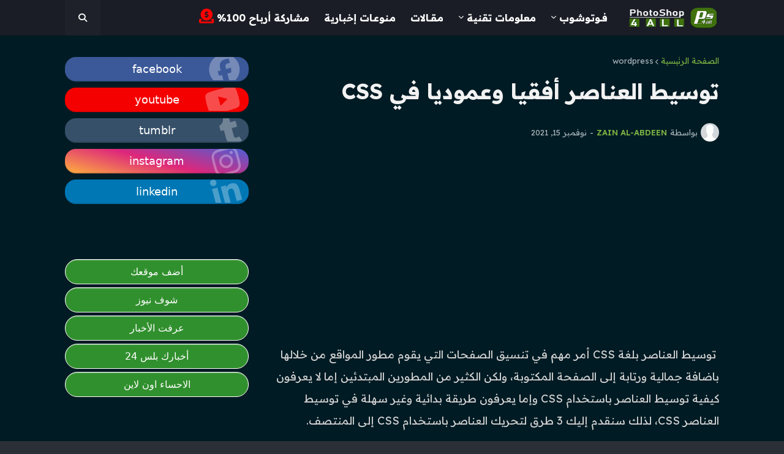

--- FILE ---
content_type: text/html; charset=UTF-8
request_url: https://www.photoshop4all.com/2021/09/css-center.html
body_size: 74357
content:
<!DOCTYPE html>
<html class='rtl' data-theme='dark' dir='rtl' lang='ar' xml:lang='ar' xmlns='http://www.w3.org/1999/xhtml' xmlns:b='http://www.google.com/2005/gml/b' xmlns:data='http://www.google.com/2005/gml/data' xmlns:expr='http://www.google.com/2005/gml/expr'>
  <head>
<title>توسيط العناصر أفقيا وعموديا في CSS</title>
<meta charset='utf-8'/>
<meta content='width=device-width, initial-scale=1.0' name='viewport'/>
<meta content='ca-host-pub-4247597376646075' name='google-adsense-platform-account'/>
<meta content='rs_M9iAdtP0C77dPSot-VbGsmuae9qC83jp2bf9Qmcw' name='google-site-verification'/>
<meta content='photoshop4all.com' name='google-adsense-platform-domain'/>
<!-- Prefetch DNS for external assets -->
<link href='//googleads.g.doubleclick.net' rel='dns-prefetch'/>
<link href='//adservice.google.com' rel='dns-prefetch'/>
<link href='//pagead2.googlesyndication.com' rel='dns-prefetch'/>
<link href='//ajax.cloudflare.com' rel='dns-prefetch'/>
<meta content='index, follow' name='robots'/>
<meta content='Everyone' name='audience'/>
<meta content='document' name='resource-type'/>
<meta content='IE=edge' http-equiv='X-UA-Compatible'/>
<meta content='ar' http-equiv='Content-Language'/>
<meta content='#33691E' name='theme-color'/>
<meta content='#33691E' name='msapplication-navbutton-color'/>
<meta content='#33691E' name='apple-mobile-web-app-status-bar-style'/>
<meta content='yes' name='apple-mobile-web-app-capable'/>
<meta content='yes' name='apple-touch-fullscreen'/>
<meta content='text/html; charset=UTF-8' http-equiv='Content-Type'/>
<!-- Chrome, Firefox OS and Opera -->
<meta content='transparent' name='theme-color'/>
<!-- Windows Phone -->
<meta content='transparent' name='msapplication-navbutton-color'/>
<meta content='blogger' name='generator'/>
<link href='https://www.photoshop4all.com/favicon.ico' rel='icon' type='image/x-icon'/>
<link href='https://www.photoshop4all.com/2021/09/css-center.html' rel='canonical'/>
<link rel="alternate" type="application/atom+xml" title=" حقيبة الأخبار - Atom" href="https://www.photoshop4all.com/feeds/posts/default" />
<link rel="alternate" type="application/rss+xml" title=" حقيبة الأخبار - RSS" href="https://www.photoshop4all.com/feeds/posts/default?alt=rss" />
<link rel="service.post" type="application/atom+xml" title=" حقيبة الأخبار - Atom" href="https://www.blogger.com/feeds/5539099213591716036/posts/default" />

<link rel="alternate" type="application/atom+xml" title=" حقيبة الأخبار - Atom" href="https://www.photoshop4all.com/feeds/2569616177230054247/comments/default" />
<!--Can't find substitution for tag [blog.ieCssRetrofitLinks]-->
<link href='https://blogger.googleusercontent.com/img/b/R29vZ2xl/AVvXsEj8ofTdddVVLU-q2I6C5mdwPsaThvxZ_Vqy4j4o9dwQfL0X3mVFvyLHz9As8_oK5cRSE14YGMhD16y94lqFNkEmlJ8hcKi0knTx4lG8PdFDbHaHWzyO2tpiLAX4Cr776Pc8po53GU-y3afC/w640-h360/%25D8%25AA%25D9%2588%25D8%25B3%25D9%258A%25D8%25B7-%25D8%25A7%25D9%2584%25D8%25B9%25D9%2586%25D8%25A7%25D8%25B5%25D8%25B1-%25D8%25A3%25D9%2581%25D9%2582%25D9%258A%25D8%25A7-%25D9%2588%25D8%25B9%25D9%2585%25D9%2588%25D8%25AF%25D9%258A%25D8%25A7-%25D9%2581%25D9%258A-CSS.png' rel='image_src'/>
<meta content='https://www.photoshop4all.com/2021/09/css-center.html' property='og:url'/>
<meta content='توسيط العناصر أفقيا وعموديا في CSS' property='og:title'/>
<meta content='     توسيط العناصر بلغة CSS أمر مهم في تنسيق الصفحات التي يقوم مطور المواقع   من خلالها باضافة جمالية ورتابة إلى الصفحة المكتوبة، ولكن الكثي...' property='og:description'/>
<meta content='https://blogger.googleusercontent.com/img/b/R29vZ2xl/AVvXsEj8ofTdddVVLU-q2I6C5mdwPsaThvxZ_Vqy4j4o9dwQfL0X3mVFvyLHz9As8_oK5cRSE14YGMhD16y94lqFNkEmlJ8hcKi0knTx4lG8PdFDbHaHWzyO2tpiLAX4Cr776Pc8po53GU-y3afC/w1200-h630-p-k-no-nu/%25D8%25AA%25D9%2588%25D8%25B3%25D9%258A%25D8%25B7-%25D8%25A7%25D9%2584%25D8%25B9%25D9%2586%25D8%25A7%25D8%25B5%25D8%25B1-%25D8%25A3%25D9%2581%25D9%2582%25D9%258A%25D8%25A7-%25D9%2588%25D8%25B9%25D9%2585%25D9%2588%25D8%25AF%25D9%258A%25D8%25A7-%25D9%2581%25D9%258A-CSS.png' property='og:image'/>
<!-- SEO Meta Tag -->
<meta content='     توسيط العناصر بلغة CSS أمر مهم في تنسيق الصفحات التي يقوم مطور المواقع   من خلالها باضافة جمالية ورتابة إلى الصفحة المكتوبة، ولكن الكثي...' name='description'/>
<!-- تعريف اللغة للميتا -->
<meta content='ar' property='og:locale'/>
<link href='/apple-touch-icon.png' rel='apple-touch-icon'/>
<!-- Google Analytics -->
<meta content='aa187504328672e30eba22c4d8d68e83' name='p:domain_verify'/>
<meta content='0ed6d525eca394bd' name='yandex-verification'/>
<meta content='d3f8555e2301904b64740361fcbc6bb3' name='p:domain_verify'/>
<meta content='68c8dc2a069d11b3fdaa2c7727f1887c' name='statvooVerification'/>
<meta content='cd6fecce8c7fd685b1d5920831f70f53f5f3b013626d3354e86d384f384a1ea0' name='ahrefs-site-verification'/>
<meta content='d3f8555e2301904b64740361fcbc6bb3' name='p:domain_verify'/>
<!-- Meta Theme Color -->
<!-- Metadata for Open Graph protocol. See http://ogp.me/. -->
<meta content='text/html; charset=UTF-8' http-equiv='Content-Type'/>
<meta content='blogger' name='generator'/>
<link href='https://www.photoshop4all.com/favicon.ico' rel='icon' type='image/x-icon'/>
<link href='https://www.photoshop4all.com/2021/09/css-center.html' rel='canonical'/>
<link rel="alternate" type="application/atom+xml" title=" حقيبة الأخبار - Atom" href="https://www.photoshop4all.com/feeds/posts/default" />
<link rel="alternate" type="application/rss+xml" title=" حقيبة الأخبار - RSS" href="https://www.photoshop4all.com/feeds/posts/default?alt=rss" />
<link rel="service.post" type="application/atom+xml" title=" حقيبة الأخبار - Atom" href="https://www.blogger.com/feeds/5539099213591716036/posts/default" />

<link rel="alternate" type="application/atom+xml" title=" حقيبة الأخبار - Atom" href="https://www.photoshop4all.com/feeds/2569616177230054247/comments/default" />
<link href='https://blogger.googleusercontent.com/img/b/R29vZ2xl/AVvXsEj8ofTdddVVLU-q2I6C5mdwPsaThvxZ_Vqy4j4o9dwQfL0X3mVFvyLHz9As8_oK5cRSE14YGMhD16y94lqFNkEmlJ8hcKi0knTx4lG8PdFDbHaHWzyO2tpiLAX4Cr776Pc8po53GU-y3afC/w1600/%25D8%25AA%25D9%2588%25D8%25B3%25D9%258A%25D8%25B7-%25D8%25A7%25D9%2584%25D8%25B9%25D9%2586%25D8%25A7%25D8%25B5%25D8%25B1-%25D8%25A3%25D9%2581%25D9%2582%25D9%258A%25D8%25A7-%25D9%2588%25D8%25B9%25D9%2585%25D9%2588%25D8%25AF%25D9%258A%25D8%25A7-%25D9%2581%25D9%258A-CSS.png' rel='image_src'/>
<!-- Metadata for Open Graph protocol. See http://ogp.me/. -->
<!-- [ Social Media Meta Tag ] -->
<meta content='article' property='og:type'/>
<meta content='توسيط العناصر أفقيا وعموديا في CSS' property='og:title'/>
<meta content='https://www.photoshop4all.com/2021/09/css-center.html' property='og:url'/>
<meta content='توسيط العناصر أفقيا وعموديا في CSS' property='og:image:alt'/>
<meta content=' حقيبة الأخبار' property='og:site_name'/>
<meta content='https://blogger.googleusercontent.com/img/b/R29vZ2xl/AVvXsEj8ofTdddVVLU-q2I6C5mdwPsaThvxZ_Vqy4j4o9dwQfL0X3mVFvyLHz9As8_oK5cRSE14YGMhD16y94lqFNkEmlJ8hcKi0knTx4lG8PdFDbHaHWzyO2tpiLAX4Cr776Pc8po53GU-y3afC/w800-h600-p-k-no-nu/%25D8%25AA%25D9%2588%25D8%25B3%25D9%258A%25D8%25B7-%25D8%25A7%25D9%2584%25D8%25B9%25D9%2586%25D8%25A7%25D8%25B5%25D8%25B1-%25D8%25A3%25D9%2581%25D9%2582%25D9%258A%25D8%25A7-%25D9%2588%25D8%25B9%25D9%2585%25D9%2588%25D8%25AF%25D9%258A%25D8%25A7-%25D9%2581%25D9%258A-CSS.png' property='og:image'/>
<meta content='800' property='og:image:width'/>
<meta content='600' property='og:image:height'/>
<meta content='توسيط العناصر أفقيا وعموديا في CSS' property='og:image:alt'/>
<meta content='https://blogger.googleusercontent.com/img/b/R29vZ2xl/AVvXsEj8ofTdddVVLU-q2I6C5mdwPsaThvxZ_Vqy4j4o9dwQfL0X3mVFvyLHz9As8_oK5cRSE14YGMhD16y94lqFNkEmlJ8hcKi0knTx4lG8PdFDbHaHWzyO2tpiLAX4Cr776Pc8po53GU-y3afC/w1024-h633-p-k-no-nu/%25D8%25AA%25D9%2588%25D8%25B3%25D9%258A%25D8%25B7-%25D8%25A7%25D9%2584%25D8%25B9%25D9%2586%25D8%25A7%25D8%25B5%25D8%25B1-%25D8%25A3%25D9%2581%25D9%2582%25D9%258A%25D8%25A7-%25D9%2588%25D8%25B9%25D9%2585%25D9%2588%25D8%25AF%25D9%258A%25D8%25A7-%25D9%2581%25D9%258A-CSS.png' property='twitter:image'/>
<link href='https://www.photoshop4all.com/2021/09/css-center.html' hreflang='x-default' rel='alternate'/>
<meta content='summary_large_image' name='twitter:card'/>
<meta content='توسيط العناصر أفقيا وعموديا في CSS' name='twitter:title'/>
<meta content='https://www.photoshop4all.com/2021/09/css-center.html' name='twitter:domain'/>
<meta content='     توسيط العناصر بلغة CSS أمر مهم في تنسيق الصفحات التي يقوم مطور المواقع   من خلالها باضافة جمالية ورتابة إلى الصفحة المكتوبة، ولكن الكثي...' name='twitter:description'/>
<meta content='@photoshop4alll' name='twitter:site'/>
<meta content='https://www.facebook.com/photoshop4all' property='article:publisher'/>
<meta content='593115647919591' property='fb:app_id'/>
<meta content='     توسيط العناصر بلغة CSS أمر مهم في تنسيق الصفحات التي يقوم مطور المواقع   من خلالها باضافة جمالية ورتابة إلى الصفحة المكتوبة، ولكن الكثي...' property='og:description'/>
<link href='https://www.photoshop4all.com/' rel='openid.delegate'/>
<style id='page-skin-1' type='text/css'><!--
html{--body-font:'Tajawal',Arial,sans-serif;--menu-font:'Tajawal',Arial,sans-serif;--title-font:'Tajawal',Arial,sans-serif;--meta-font:'Tajawal',Arial,sans-serif;--text-font:'Tajawal',Arial,sans-serif;--body-bg-color:transparent;--body-bg:transparent none no-repeat scroll center center;--outer-bg:#ffffff;--main-color:#7cb342;--title-color:#171c24;--title-hover-color:#6c6cfe;--meta-color:#a9b4ba;--text-color:#f3f0f2;--tag-color:#7cb342;--header-bg:#171c24;--header-color:#ffffff;--header-hover-color:#7cb342;--submenu-bg:#ffffff;--submenu-color:#171c24;--submenu-hover-color:#7cb342;--megamenu-bg:#ffffff;--megamenu-color:#171c24;--megamenu-hover-color:#7cb342;--mobilemenu-bg:#ffffff;--mobilemenu-color:#171c24;--mobilemenu-hover-color:#7cb342;--hero-bg:#33691e;--hero-color:#ffffff;--hero-text-color:#f0f0fa;--hero-search-color:#ffffff;--widget-title-color:#7cb342;--post-title-color:#171c24;--post-title-hover-color:#7cb342;--post-text-color:#f3f0f2;--footer-bg:#1e232b;--footer-color:#ffffff;--footer-hover-color:#7cb342;--footer-post-title-color:#ffffff;--footer-post-title-hover-color:#7cb342;--footer-text-color:#aaaaaa;--footerbar-bg:#171c24;--footerbar-color:#ffffff;--footerbar-hover-color:#7cb342;--button-bg:#33691e;--button-color:#ffffff;--button-hover-bg:#679d4e;--button-hover-color:#ffffff;--border-color:rgba(155,155,155,0.15);--bb-color:rgba(0,0,0,0.1)}
html[data-theme=dark]{--body-bg-color:#2b3037;--body-bg:transparent none no-repeat scroll center center;--outer-bg:#001b24;--main-color:#7cb342;--title-color:#f2f2f2;--title-hover-color:#7cb342;--meta-color:#a9b4ba;--text-color:#aaa;--tag-color:#7cb342;--header-bg:#1a1d25;--header-color:#fff;--header-hover-color:#7cb342;--submenu-bg:#1a1d25;--submenu-color:#f2f2f2;--submenu-hover-color:#7cb342;--megamenu-bg:#22272f;--megamenu-color:#f2f2f2;--megamenu-hover-color:#7cb342;--mobilemenu-bg:#171c24;--mobilemenu-color:#f2f2f2;--mobilemenu-hover-color:#7cb342;--hero-bg:#33691e;--hero-color:#ffffff;--hero-text-color:#f0f0fa;--hero-search-color:#ffffff;--widget-title-color:#f2f2f2;--post-title-color:#f2f2f2;--post-title-hover-color:#7cb342;--post-text-color:#aaa;--footer-bg:#101731;--footer-color:#f2f2f2;--footer-hover-color:#7cb342;--footer-post-title-color:#f2f2f2;--footer-post-title-hover-color:#7cb342;--footer-text-color:#aaa;--footerbar-bg:#171c24;--footerbar-color:#f2f2f2;--footerbar-hover-color:#7cb342;--button-bg:#33691e;--button-color:#ffffff;--button-hover-bg:#679d4e;--button-hover-color:#ffffff;--border-color:rgba(155,155,155,0.1);--bb-color:rgba(0,0,0,0.1)}
html.rtl{
--body-font:'Readex Pro', sans-serif;
--menu-font:'Readex Pro', sans-serif;
--title-font:'Readex Pro', sans-serif;
--meta-font:'Readex Pro', sans-serif;
--text-font:'Readex Pro', sans-serif;
}
/*-- Reset CSS --*/a,abbr,acronym,address,applet,b,big,blockquote,body,caption,center,cite,code,dd,del,dfn,div,dl,dt,em,fieldset,font,form,h1,h2,h3,h4,h5,h6,html,i,iframe,img,ins,kbd,label,legend,li,object,p,pre,q,s,samp,small,span,strike,strong,sub,sup,table,tbody,td,tfoot,th,thead,tr,tt,u,ul,var{padding:0;margin:0;border:0;outline:0;vertical-align:baseline;background:0 0;text-decoration:none}
dl,ul{list-style-position:inside;list-style:none}
ul li{list-style:none}
caption{text-align:center}
img{border:none;position:relative}
a,a:visited{text-decoration:none}
.clearfix{clear:both}
.section,.widget,.widget ul{margin:0;padding:0}
a{color:var(--main-color)}
a img{border:0}
abbr{text-decoration:none}
.CSS_LIGHTBOX{z-index:999999!important}
.CSS_LIGHTBOX_ATTRIBUTION_INDEX_CONTAINER .CSS_HCONT_CHILDREN_HOLDER>.CSS_LAYOUT_COMPONENT.CSS_HCONT_CHILD:first-child>.CSS_LAYOUT_COMPONENT{opacity:0}
.separator a{clear:none!important;float:none!important;margin-left:0!important;margin-right:0!important}
#Navbar1,#navbar-iframe,.widget-item-control,a.quickedit,.home-link,.feed-links{display:none!important}
.center{display:table;margin:0 auto;position:relative}
.widget>h2,.widget>h3{display:none}
.widget iframe,.widget img{max-width:100%}
button,input,select,textarea{font-family:var(--body-font);-webkit-appearance:none;-moz-appearance:none;appearance:none;outline:none;box-sizing:border-box;border-radius:0}
/*-- Style CSS --*/html{position:relative;background-color:var(--body-bg-color);text-rendering:optimizeLegibility;-webkit-font-smoothing:antialiased;margin:0}
body{position:relative;background-color:var(--body-bg-color);background:var(--body-bg);font-family:system-ui;font-size:16px;color:var(--text-color);font-weight:400;font-style:normal;line-height:2em;word-wrap:break-word;margin:0;padding:0}
html[data-theme=dark] body{background-color:var(--body-bg-color)!important}
body.is-cover{background-attachment:fixed;background-size:cover;background-position:center center;background-repeat:no-repeat}
.rtl{direction:rtl}
.no-items.section{display:none}
h1,h2,h3,h4,h5,h6{font-family:var(--title-font)}
a,input,button{transition:all .17s ease-in}
#outer-wrapper{position:relative;overflow:hidden;width:100%;max-width:100%;background-color:var(--outer-bg);margin:0 auto;padding:0}
.is-boxed #outer-wrapper{width:calc(1068px + 60px);max-width:100%;box-shadow:0 0 20px rgba(0,0,0,0.1)}
.row-x1{width:1068px}
#content-wrapper{position:relative;float:left;width:100%;overflow:hidden;padding:35px 0;margin:0;border-top:0}
#content-wrapper > .container{margin:0 auto}
.theiaStickySidebarIfy:before,.theiaStickySidebarIfy:after{content:'';display:table;clear:both}
#main-wrapper{position:relative;float:left;width:100%;box-sizing:border-box;padding:0}
.is-single #main-wrapper{width:calc(100% - (300px + 40px))}
.is-left #main-wrapper,.rtl #main-wrapper{float:right}
#sidebar-wrapper{position:relative;float:right;width:300px;box-sizing:border-box;padding:0}
.is-left #sidebar-wrapper,.rtl #sidebar-wrapper{float:left}
.entry-image-wrap,.cmm-avatar,.comments .avatar-image-container{overflow:hidden;background-color:rgba(155,155,155,0.08);z-index:5;color:transparent!important;transition:box-shadow .17s ease-in,opacity .17s ease-in}
.entry-image-wrap:hover{box-shadow:0 3px 13px -5px rgba(7,10,25,.2)}
html[data-theme=dark] .entry-image-wrap:hover{opacity:.85}
.entry-thumb{display:block;position:relative;width:100%;height:100%;background-size:cover;background-position:center center;background-repeat:no-repeat;z-index:1;opacity:0;transition:opacity .35s ease-in,transform .35s ease-in}
.entry-thumb.lazy-ify{opacity:1}
.before-mask:before{content:'';position:absolute;left:0;right:0;bottom:0;height:70%;background-image:linear-gradient(to bottom,transparent,rgba(0,0,0,0.8));-webkit-backface-visibility:hidden;backface-visibility:hidden;z-index:2;opacity:1;margin:0;transition:opacity .25s ease-in}
.entry-image-wrap.is-video:after{position:absolute;content:'\f04b';top:50%;left:50%;background-color:rgba(0,0,0,0.5);width:44px;height:30px;font-family:'Font Awesome 5 Free';font-size:12px;color:#fff;font-weight:900;text-align:center;line-height:30px;z-index:5;transform:translate(-50%,-50%);box-sizing:border-box;margin:0;border-radius:6px;transition:background .17s ease-in}
.entry-image-wrap.is-video:hover:after,.featured-item-inner:hover .entry-image-wrap.is-video:after{background-color:var(--main-color)}
.entry-meta{float:left;width:100%;font-family:var(--meta-font);font-size:13px;color:var(--meta-color);font-weight:400;line-height:16px;margin:0}
.entry-meta .m-item{float:left}
.rtl .entry-meta .m-item{float:right}
.entry-category{position:relative;font-size:12px;color:var(--tag-color);font-weight:600;text-transform:uppercase;z-index:10;margin:0 0 6px}
.entry-title{color:var(--post-title-color);font-weight:600;line-height:1.8em}
.entry-title a{display:block;color:var(--post-title-color)}
.entry-title a:hover{color:var(--post-title-hover-color)}
.excerpt{font-family:var(--text-font);line-height:1.5em}
.entry-info{position:absolute;left:0;bottom:0;width:100%;background:linear-gradient(to bottom,transparent,rgba(0,0,0,0.8));overflow:hidden;z-index:10;box-sizing:border-box;padding:15px}
.entry-info .entry-title{text-shadow:0 1px 2px rgba(0,0,0,0.5)}
.entry-info .entry-title a{color:#fff}
.error-msg{display:block;font-size:14px;color:var(--text-color);padding:30px 0;font-weight:400}
.error-msg b{font-weight:700}
.social a:before{display:inline-block;font-family:'Font Awesome 5 Brands';font-style:normal;font-weight:400}
.social .blogger a:before{content:'\f37d'}
.social .facebook a:before{content:'\f09a'}
.social .facebook-f a:before{content:'\f39e'}
.social .twitter a:before{content:'\f099'}
.social .rss a:before{content:'\f09e';font-family:'Font Awesome 5 Free';font-weight:900}
.social .youtube a:before{content:'\f167'}
.social .skype a:before{content:'\f17e'}
.social .stumbleupon a:before{content:'\f1a4'}
.social .tumblr a:before{content:'\f173'}
.social .vk a:before{content:'\f189'}
.social .stack-overflow a:before{content:'\f16c'}
.social .github a:before{content:'\f09b'}
.social .linkedin a:before{content:'\f0e1'}
.social .dribbble a:before{content:'\f17d'}
.social .soundcloud a:before{content:'\f1be'}
.social .behance a:before{content:'\f1b4'}
.social .digg a:before{content:'\f1a6'}
.social .instagram a:before{content:'\f16d'}
.social .pinterest a:before{content:'\f0d2'}
.social .pinterest-p a:before{content:'\f231'}
.social .twitch a:before{content:'\f1e8'}
.social .delicious a:before{content:'\f1a5'}
.social .codepen a:before{content:'\f1cb'}
.social .flipboard a:before{content:'\f44d'}
.social .reddit a:before{content:'\f281'}
.social .whatsapp a:before{content:'\f232'}
.social .messenger a:before{content:'\f39f'}
.social .snapchat a:before{content:'\f2ac'}
.social .telegram a:before{content:'\f3fe'}
.social .discord a:before{content:'\f392'}
.social .share a:before{content:'\f064';font-family:'Font Awesome 5 Free';font-weight:900}
.social .email a:before{content:'\f0e0';font-family:'Font Awesome 5 Free'}
.social .external-link a:before{content:'\f35d';font-family:'Font Awesome 5 Free';font-weight:900}
.social-bg .blogger a,.social-bg-hover .blogger a:hover{background-color:#f30}
.social-bg .facebook a,.social-bg .facebook-f a,.social-bg-hover .facebook a:hover,.social-bg-hover .facebook-f a:hover{background-color:#3b5999}
.social-bg .twitter a,.social-bg-hover .twitter a:hover{background-color:#00acee}
.social-bg .youtube a,.social-bg-hover .youtube a:hover{background-color:#f50000}
.social-bg .instagram a,.social-bg-hover .instagram a:hover{background:linear-gradient(15deg,#ffb13d,#dd277b,#4d5ed4)}
.social-bg .pinterest a,.social-bg .pinterest-p a,.social-bg-hover .pinterest a:hover,.social-bg-hover .pinterest-p a:hover{background-color:#ca2127}
.social-bg .dribbble a,.social-bg-hover .dribbble a:hover{background-color:#ea4c89}
.social-bg .linkedin a,.social-bg-hover .linkedin a:hover{background-color:#0077b5}
.social-bg .tumblr a,.social-bg-hover .tumblr a:hover{background-color:#365069}
.social-bg .twitch a,.social-bg-hover .twitch a:hover{background-color:#6441a5}
.social-bg .rss a,.social-bg-hover .rss a:hover{background-color:#ffc200}
.social-bg .skype a,.social-bg-hover .skype a:hover{background-color:#00aff0}
.social-bg .stumbleupon a,.social-bg-hover .stumbleupon a:hover{background-color:#eb4823}
.social-bg .vk a,.social-bg-hover .vk a:hover{background-color:#4a76a8}
.social-bg .stack-overflow a,.social-bg-hover .stack-overflow a:hover{background-color:#f48024}
.social-bg .github a,.social-bg-hover .github a:hover{background-color:#24292e}
.social-bg .soundcloud a,.social-bg-hover .soundcloud a:hover{background:linear-gradient(#ff7400,#ff3400)}
.social-bg .behance a,.social-bg-hover .behance a:hover{background-color:#191919}
.social-bg .digg a,.social-bg-hover .digg a:hover{background-color:#1b1a19}
.social-bg .delicious a,.social-bg-hover .delicious a:hover{background-color:#0076e8}
.social-bg .codepen a,.social-bg-hover .codepen a:hover{background-color:#000}
.social-bg .flipboard a,.social-bg-hover .flipboard a:hover{background-color:#f52828}
.social-bg .reddit a,.social-bg-hover .reddit a:hover{background-color:#ff4500}
.social-bg .whatsapp a,.social-bg-hover .whatsapp a:hover{background-color:#3fbb50}
.social-bg .messenger a,.social-bg-hover .messenger a:hover{background-color:#0084ff}
.social-bg .snapchat a,.social-bg-hover .snapchat a:hover{background-color:#ffe700}
.social-bg .telegram a,.social-bg-hover .telegram a:hover{background-color:#179cde}
.social-bg .discord a,.social-bg-hover .discord a:hover{background-color:#7289da}
.social-bg .share a,.social-bg-hover .share a:hover{background-color:var(--meta-color)}
.social-bg .email a,.social-bg-hover .email a:hover{background-color:#888}
.social-bg .external-link a,.social-bg-hover .external-link a:hover{background-color:var(--button-hover-bg)}
.social-color .blogger a,.social-color-hover .blogger a:hover{color:#f30}
.social-color .facebook a,.social-color .facebook-f a,.social-color-hover .facebook a:hover,.social-color-hover .facebook-f a:hover{color:#3b5999}
.social-color .twitter a,.social-color-hover .twitter a:hover{color:#00acee}
.social-color .youtube a,.social-color-hover .youtube a:hover{color:#f50000}
.social-color .instagram a,.social-color-hover .instagram a:hover{color:#dd277b}
.social-color .pinterest a,.social-color .pinterest-p a,.social-color-hover .pinterest a:hover,.social-color-hover .pinterest-p a:hover{color:#ca2127}
.social-color .dribbble a,.social-color-hover .dribbble a:hover{color:#ea4c89}
.social-color .linkedin a,.social-color-hover .linkedin a:hover{color:#0077b5}
.social-color .tumblr a,.social-color-hover .tumblr a:hover{color:#365069}
.social-color .twitch a,.social-color-hover .twitch a:hover{color:#6441a5}
.social-color .rss a,.social-color-hover .rss a:hover{color:#ffc200}
.social-color .skype a,.social-color-hover .skype a:hover{color:#00aff0}
.social-color .stumbleupon a,.social-color-hover .stumbleupon a:hover{color:#eb4823}
.social-color .vk a,.social-color-hover .vk a:hover{color:#4a76a8}
.social-color .stack-overflow a,.social-color-hover .stack-overflow a:hover{color:#f48024}
.social-color .github a,.social-color-hover .github a:hover{color:#24292e}
.social-color .soundcloud a,.social-color-hover .soundcloud a:hover{color:#ff7400}
.social-color .behance a,.social-color-hover .behance a:hover{color:#191919}
.social-color .digg a,.social-color-hover .digg a:hover{color:#1b1a19}
.social-color .delicious a,.social-color-hover .delicious a:hover{color:#0076e8}
.social-color .codepen a,.social-color-hover .codepen a:hover{color:#000}
.social-color .flipboard a,.social-color-hover .flipboard a:hover{color:#f52828}
.social-color .reddit a,.social-color-hover .reddit a:hover{color:#ff4500}
.social-color .whatsapp a,.social-color-hover .whatsapp a:hover{color:#3fbb50}
.social-color .messenger a,.social-color-hover .messenger a:hover{color:#0084ff}
.social-color .snapchat a,.social-color-hover .snapchat a:hover{color:#ffe700}
.social-color .telegram a,.social-color-hover .telegram a:hover{color:#179cde}
.social-color .discord a,.social-color-hover .discord a:hover{color:#7289da}
.social-color .share a,.social-color-hover .share a:hover{color:var(--meta-color)}
.social-color .email a,.social-color-hover .email a:hover{color:#888}
.social-color .external-link a,.social-color-hover .external-link a:hover{color:var(--button-hover-bg)}
#freebify-pro-header-wrapper{position:relative;float:left;width:100%;margin:0}
#freebify-pro-header-wrapper .container{position:relative;margin:0 auto}
.headerify-wrap,.headerify{position:relative;float:left;width:100%;height:58px;z-index:50;box-sizing:border-box;padding:0;margin:0}
.headerify-inner{position:relative;float:left;width:100%;height:58px;background-color:var(--header-bg);box-sizing:border-box;padding:0;margin:0;box-shadow:0 1px 5px 0 rgba(0,0,0,0.1)}
.is-boxed .headerify-inner{float:none;width:calc(1068px + 60px);max-width:100%;margin:0 auto;border:0}
.headerify-items{position:relative;float:left;width:100%;height:58px;box-sizing:border-box;margin:0}
.main-logo-wrap{position:relative;float:left;margin:0 20px 0 0}
.rtl .main-logo-wrap{float:right;margin:0 0 0 20px}
.main-logo{position:relative;float:left;width:100%;height:34px;overflow:hidden;padding:12px 0;margin:0}
.main-logo .widget,.logo-content{position:relative;float:left;width:100%;margin:0}
.main-logo .logo-img{display:flex;flex-wrap:wrap;align-items:center;height:34px;overflow:hidden}
.main-logo img{display:block;max-width:100%;max-height:34px;margin:0}
.main-logo h1.blog-title,.main-logo .blog-title{font-size:18px;color:var(--header-color);line-height:34px;font-weight:600;margin:0}
.main-logo .blog-title a{color:var(--header-color)}
.main-logo .blog-title a:hover{color:var(--header-hover-color)}
.main-logo #h1-tag{position:absolute;top:-9000px;left:-9000px;display:none;visibility:hidden}
.main-menu-wrap{position:static;float:left;height:58px;margin:0}
.rtl .main-menu-wrap{float:right}
#freebify-pro-main-menu .widget,#freebify-pro-main-menu .widget > .widget-title{display:none}
#freebify-pro-main-menu .show-menu{display:block}
#freebify-pro-main-menu{position:static;width:100%;height:58px;z-index:10}
#freebify-pro-main-menu ul > li{position:relative;float:left;display:inline-block;padding:0;margin:0}
.rtl #freebify-pro-main-menu ul > li{float:right}
#freebify-pro-main-menu-nav > li > a{position:relative;display:block;height:58px;font-family:var(--menu-font);font-size:16px;color:var(--header-color);font-weight:600;text-transform:uppercase;line-height:58px;padding:0 12px;margin:0}
.rtl #freebify-pro-main-menu-nav > li > a{font-weight:700}
#freebify-pro-main-menu-nav > li:hover > a{color:var(--header-hover-color)}
#freebify-pro-main-menu ul > li > ul{position:absolute;float:left;left:0;top:58px;width:180px;background-color:var(--submenu-bg);z-index:99999;padding:0;visibility:hidden;opacity:0;border-radius:6px;box-shadow:0 2px 5px 0 rgba(0,0,0,0.1),0 2px 10px 0 rgba(0,0,0,0.1)}
.rtl #freebify-pro-main-menu ul > li > ul{left:auto;right:0}
#freebify-pro-main-menu ul > li > ul > li > ul{position:absolute;top:0;left:100%;margin:0}
.rtl #freebify-pro-main-menu ul > li > ul > li > ul{left:unset;right:100%}
#freebify-pro-main-menu ul > li > ul > li{display:block;float:none;position:relative}
.rtl #freebify-pro-main-menu ul > li > ul > li{float:none}
#freebify-pro-main-menu ul > li > ul > li a{position:relative;display:block;font-size:14px;color:var(--submenu-color);font-family:var(--menu-font);font-weight:400;box-sizing:border-box;padding:7px 14px;margin:0;border-bottom:1px solid #33691e}
#freebify-pro-main-menu ul > li > ul > li:last-child a{border:0}
#freebify-pro-main-menu ul > li > ul > li:hover > a{color:var(--submenu-hover-color)}
#freebify-pro-main-menu ul > li.has-sub > a:after{content:'\f078';float:right;font-family:'Font Awesome 5 Free';font-size:9px;font-weight:900;margin:-1px 0 0 5px}
.rtl #freebify-pro-main-menu ul > li.has-sub > a:after{float:left;margin:-1px 5px 0 0}
#freebify-pro-main-menu ul > li > ul > li.has-sub > a:after{content:'\f054';float:right;margin:0}
.rtl #freebify-pro-main-menu ul > li > ul > li.has-sub > a:after{content:'\f053'}
#freebify-pro-main-menu ul > li:hover > ul,#freebify-pro-main-menu ul > li > ul > li:hover > ul{visibility:visible;opacity:1;margin:0}
#freebify-pro-main-menu ul ul{transition:all .17s ease-in}
#freebify-pro-main-menu .mega-menu{position:static!important}
#freebify-pro-main-menu .mega-menu > ul{width:100%;overflow:hidden;background-color:var(--megamenu-bg);box-sizing:border-box;padding:20px 10px}
.tab-active{display:block}
.tab-animated,.post-animated{-webkit-animation-duration:.5s;animation-duration:.5s;-webkit-animation-fill-mode:both;animation-fill-mode:both}
@keyframes fadeIn{from{opacity:0}
to{opacity:1}
}
.tab-fadeIn,.post-fadeIn{animation-name:fadeIn}
@keyframes fadeInUp{from{opacity:0;transform:translate3d(0,5px,0)}
to{opacity:1;transform:translate3d(0,0,0)}
}
@keyframes slideToLeft{from{opacity:0;transform:translate3d(30px,0,0)}
to{opacity:1;transform:translate3d(0,0,0)}
}
@keyframes slideToRight{from{opacity:0;transform:translate3d(-30px,0,0)}
to{opacity:1;transform:translate3d(0,0,0)}
}
.tab-fadeInUp,.post-fadeInUp{animation-name:fadeInUp}
.mega-items .mega-item{float:left;width:20%;box-sizing:border-box;padding:0 10px}
.rtl .mega-items .mega-item{float:right}
.mega-items .mega-content{position:relative;float:left;width:100%;padding:0}
.mega-content .entry-image-wrap{width:100%;height:124px;z-index:1;display:block;position:relative;overflow:hidden;margin:0 0 10px;border-radius:6px}
.mega-content .entry-title{font-size:15px;margin:0}
.mega-content .entry-title a{color:var(--megamenu-color)}
.mega-content .entry-title a:hover{color:var(--megamenu-hover-color)}
.mega-menu .error-msg{text-align:center}
.main-toggle-wrap{position:absolute;top:0;right:0;height:58px;background-color:var(--header-bg);overflow:hidden;z-index:20;margin:0}
.rtl .main-toggle-wrap{left:0;right:unset}
.main-toggle-style{position:relative;float:left;width:58px;height:58px;background-color:rgba(155,155,155,0.03);color:var(--header-color);font-size:14px;text-align:center;line-height:58px;cursor:pointer;z-index:20;box-sizing:border-box;padding:0;margin:0}
.rtl .main-toggle-style{float:right}
.main-toggle-style:hover{color:var(--header-hover-color)}
.search-toggle.hide,.search-active .search-toggle.show{display:none}
.search-active .search-toggle.hide{display:block}
.search-toggle:after{font-family:'Font Awesome 5 Free';font-weight:900;margin:0}
.search-toggle.show:after{content:'\f002'}
.search-toggle.hide:after{content:'\f00d'}
.mobile-menu-toggle{display:none;font-size:18px;padding:0}
.mobile-menu-toggle:after{content:'\f0c9';font-family:'Font Awesome 5 Free';font-weight:900;margin:0}
#nav-search-wrap{display:none;position:absolute;top:0;left:0;width:calc(100% - 58px);height:58px;overflow:hidden;background-color:var(--header-bg);z-index:25;box-sizing:border-box;padding:10px 20px 10px 0}
.rtl #nav-search-wrap{left:unset;right:0;padding:10px 0 10px 20px}
#nav-search-wrap .search-form{position:relative;width:100%;height:36px;background-color:rgba(0,0,0,0);overflow:hidden;box-sizing:border-box;padding:0;border:0}
#nav-search-wrap .search-input{float:left;width:100%;height:36px;background-color:rgba(0,0,0,0);font-family:inherit;font-size:14px;color:var(--header-color);font-weight:400;line-height:36px;box-sizing:border-box;padding:0;border:0}
.rtl #nav-search-wrap .search-input{float:right;text-align:right}
#nav-search-wrap .search-input:focus,#nav-search-wrap .search-input::placeholder{color:var(--header-color);outline:none}
#nav-search-wrap .search-input::placeholder{opacity:.5}
#nav-search-wrap .search-action{position:absolute;top:0;right:0;width:36px;height:36px;background-color:rgba(0,0,0,0);font-family:inherit;font-size:20px;color:var(--header-color);font-weight:400;line-height:36px;text-align:right;cursor:pointer;box-sizing:border-box;padding:0;margin:0;border:0;opacity:.5}
.rtl #nav-search-wrap .search-action{left:0;right:unset;text-align:left}
#nav-search-wrap .search-action:before{display:block;content:'\f30b';font-family:'Font Awesome 5 Free';font-weight:900}
.rtl #nav-search-wrap .search-action:before{content:'\f30a'}
#nav-search-wrap .search-action:hover{color:var(--header-hover-color);opacity:1}
.overlay{visibility:hidden;opacity:0;position:fixed;top:0;left:0;right:0;bottom:0;background-color:rgba(23,28,36,0.6);z-index:1000;-webkit-backdrop-filter:saturate(100%) blur(3px);-ms-backdrop-filter:saturate(100%) blur(3px);-o-backdrop-filter:saturate(100%) blur(3px);backdrop-filter:saturate(100%) blur(3px);margin:0;transition:all .25s ease-in}
#slide-menu{display:none;position:fixed;width:300px;height:100%;top:0;left:0;bottom:0;background-color:var(--mobilemenu-bg);overflow:auto;z-index:1010;left:0;-webkit-transform:translateX(-100%);transform:translateX(-100%);visibility:hidden;box-shadow:3px 0 7px rgba(0,0,0,0.1);transition:all .25s ease-in}
.rtl #slide-menu{left:unset;right:0;-webkit-transform:translateX(100%);transform:translateX(100%)}
.nav-active #slide-menu,.rtl .nav-active #slide-menu{-webkit-transform:translateX(0);transform:translateX(0);visibility:visible}
.slide-menu-header{float:left;width:100%;height:58px;background-color:var(--header-bg);overflow:hidden;box-sizing:border-box;box-shadow:0 1px 5px 0 rgba(0,0,0,0.1)}
.mobile-search{position:relative;float:left;width:calc(100% - 58px);box-sizing:border-box;padding:0 0 0 15px;margin:13px 0 0}
.rtl .mobile-search{float:right;padding:0 20px 0 0}
.mobile-search .search-form{position:relative;width:100%;height:32px;background-color:rgba(0,0,0,0);overflow:hidden;box-sizing:border-box;border:0;border-radius:32px}
.mobile-search .search-input{float:left;width:100%;height:32px;background-color:rgba(155,155,155,0.03);font-family:inherit;font-size:13px;color:var(--menu-color);font-weight:400;line-height:32px;box-sizing:border-box;padding:0 10px;border:0}
.rtl .mobile-search .search-input{float:right;text-align:right;padding:0 10px 0 0}
.mobile-search .search-input:focus,.mobile-search .search-input::placeholder{color:var(--header-color)}
.mobile-search .search-input::placeholder{opacity:.5}
.mobile-search .search-action{position:absolute;top:0;right:0;width:32px;height:32px;background-color:rgba(0,0,0,0);font-family:inherit;font-size:10px;color:var(--header-color);font-weight:400;line-height:32px;text-align:center;cursor:pointer;box-sizing:border-box;padding:0;border:0;opacity:.5}
.rtl .mobile-search .search-action{left:0;right:unset}
.mobile-search .search-action:before{display:block;content:'\f002';font-family:'Font Awesome 5 Free';font-weight:900}
.mobile-search .search-action:hover{opacity:1}
.hide-freebify-pro-mobile-menu{display:block;position:absolute;top:0;right:0;max-width:58px;height:58px;color:var(--header-color);font-size:16px;line-height:58px;text-align:center;cursor:pointer;z-index:20;padding:0 15px;margin:0}
.rtl .hide-freebify-pro-mobile-menu{right:auto;left:0}
.hide-freebify-pro-mobile-menu:before{content:'\f00d';font-family:'Font Awesome 5 Free';font-weight:900}
.hide-freebify-pro-mobile-menu:hover{color:var(--header-hover-color)}
.slide-menu-flex{display:flex;flex-direction:column;justify-content:space-between;float:left;width:100%;height:calc(100% - 58px);margin:0}
.freebify-pro-mobile-menu{position:relative;float:left;width:100%;box-sizing:border-box;padding:20px 15px}
.freebify-pro-mobile-menu > ul{margin:0}
.freebify-pro-mobile-menu .m-sub{display:none;padding:0}
.freebify-pro-mobile-menu ul li{position:relative;display:block;overflow:hidden;float:left;width:100%;font-size:18px;font-weight:400;margin:0;padding:0}
.freebify-pro-mobile-menu > ul li ul{overflow:hidden}
.freebify-pro-mobile-menu ul li a{color:var(--mobilemenu-color);padding:10px 0;display:block}
.freebify-pro-mobile-menu > ul > li > a{font-family:var(--menu-font);text-transform:uppercase}
.freebify-pro-mobile-menu ul li.has-sub .submenu-toggle{position:absolute;top:0;right:0;width:30px;color:var(--mobilemenu-color);text-align:right;cursor:pointer;padding:10px 0}
.rtl .freebify-pro-mobile-menu ul li.has-sub .submenu-toggle{text-align:left;right:auto;left:0}
.freebify-pro-mobile-menu ul li.has-sub .submenu-toggle:after{content:'\f078';font-family:'Font Awesome 5 Free';font-weight:900;float:right;font-size:12px;text-align:right;transition:all .17s ease-in}
.rtl .freebify-pro-mobile-menu ul li.has-sub .submenu-toggle:after{float:left}
.freebify-pro-mobile-menu ul li.has-sub.show > .submenu-toggle:after{content:'\f077'}
.freebify-pro-mobile-menu ul li a:hover,.freebify-pro-mobile-menu ul li.has-sub.show > a,.freebify-pro-mobile-menu ul li.has-sub.show > .submenu-toggle{color:var(--mobilemenu-hover-color)}
.freebify-pro-mobile-menu > ul > li > ul > li a{font-family:var(--menu-font);font-size:14px;font-weight:600;opacity:.85;padding:10px 0 10px 10px}
.rtl .freebify-pro-mobile-menu > ul > li > ul > li a{padding:10px 10px 10px 0}
.freebify-pro-mobile-menu > ul > li > ul > li > ul > li > a{padding:10px 0 10px 20px}
.rtl .freebify-pro-mobile-menu > ul > li > ul > li > ul > li > a{padding:10px 20px 10px 0}
.freebify-pro-mobile-menu ul > li > .submenu-toggle:hover{color:var(--mobilemenu-hover-color)}
.mobile-menu-footer{position:relative;float:left;width:100%;box-sizing:border-box;padding:20px 15px;margin:0}
.mobile-navbar-social,.mobile-navbar-menu{position:relative;float:left;width:100%;margin:0 0 10px}
.mobile-navbar-menu{margin:0}
.mobile-navbar-social ul li{float:left;margin:0 18px 0 0}
.rtl .mobile-navbar-social ul li{float:right;margin:0 0 0 18px}
.mobile-navbar-social ul li:last-child{margin:0}
.mobile-navbar-social ul li a{display:block;font-size:14px;color:var(--mobilemenu-color);opacity:.85;padding:0}
.mobile-navbar-social ul li a:hover{color:var(--mobilemenu-hover-color)}
.mobile-navbar-menu ul li{float:left;margin:0 18px 0 0}
.rtl .mobile-navbar-menu ul li{float:right;margin:0 0 0 18px}
.mobile-navbar-menu ul li:last-child{margin:0}
.mobile-navbar-menu ul li a{display:block;font-size:13px;color:var(--mobilemenu-color);font-weight:500;padding:0}
.mobile-navbar-menu ul li a:hover{color:var(--mobilemenu-hover-color)}
.is-fixed{position:fixed;top:-58px;left:0;width:100%;z-index:990;transition:top .17s ease-in}
.headerify.show,.nav-active .headerify.is-fixed{top:0;margin:0}
#hero-wrapper{position:relative;float:left;width:100%;background-color:var(--hero-bg);overflow:hidden;z-index:10;padding:70px 0;margin:0}
#hero-wrapper.no-widget{display:none}
#hero-wrapper:before{content:'';position:absolute;top:0;left:0;width:100%;height:100%;background-repeat:no-repeat;background-size:cover;background-position:center;z-index:1;filter:blur(6px);opacity:.2;margin:0}
#hero-wrapper .container{position:relative;z-index:5;margin:0 auto}
#hero-wrapper .widget{position:relative;float:left;width:100%;margin:0 0 35px}
#hero-wrapper .widget:last-child{margin:0}
#hero-wrapper .Image{text-align:center}
h2.hero-title{display:block;font-family:var(--title-font);font-size:33px;color:var(--hero-color);font-weight:600;line-height:1.3em;margin:0}
.hero-description{display:block;font-size:14px;color:var(--hero-text-color);margin:20px 0 0}
#hero-wrapper .search-form{position:relative;width:56%;height:48px;background-color:rgba(0,0,0,0);margin:0 auto;border:0}
#hero-wrapper .search-input{float:left;width:100%;height:48px;background-color:rgba(255,255,255,0.15);overflow:hidden;font-family:inherit;font-size:13px;color:var(--hero-search-color);font-weight:400;line-height:48px;white-space:nowrap;text-overflow:ellipsis;box-sizing:border-box;padding:0 65px 0 20px;margin:0;border:0;border-radius:48px}
.rtl #hero-wrapper .search-input{float:right;padding:0 20px 0 65px}
#hero-wrapper .search-input::placeholder{color:var(--hero-search-color);opacity:.65;transition:opacity .17s ease-in}
#hero-wrapper .search-input::-ms-input-placeholder{color:var(--hero-search-color);opacity:.65;transition:opacity .17s ease-in}
#hero-wrapper .search-input:focus{box-shadow:0 2px 8px rgba(0,0,0,0.1)}
#hero-wrapper .search-input:focus::placeholder{opacity:1}
#hero-wrapper .search-input:focus::-ms-input-placeholder{opacity:1}
#hero-wrapper .search-action{position:absolute;top:0;right:0;width:55px;height:48px;background-color:rgba(0,0,0,0);font-family:inherit;font-size:14px;color:var(--hero-search-color);font-weight:400;line-height:48px;cursor:pointer;box-sizing:border-box;opacity:.65;padding:0;margin:0;border:0}
.rtl #hero-wrapper .search-action{left:0;right:unset}
#hero-wrapper .search-action:before{content:'\f002';font-family:'Font Awesome 5 Free';font-weight:900;margin:0}
#hero-wrapper .search-action:hover{opacity:1}
#header-ads-wrap{display:none;position:relative;float:left;width:100%;z-index:10;margin:0;border-bottom:2px solid #33691e}
#header-ads-wrap.has-widget{display:block}
#header-ads-wrap .container{margin:0 auto}
.header-ads .widget{position:relative;float:left;width:100%;text-align:center;line-height:0;margin:20px 0}
.is-post #header-ads-wrap .widget{margin:20px 0}
.header-ads .widget-content{float:left;width:100%;margin:0}
.header-ads .widget > .widget-title{display:none}
.loader{position:relative;height:100%;overflow:hidden;display:block;margin:0}
.loader:after{content:'';position:absolute;top:50%;left:50%;width:28px;height:28px;margin:-16px 0 0 -16px;border:2px solid var(--main-color);border-right-color:var(--border-color);border-radius:100%;animation:spinner .65s infinite linear;transform-origin:center}
@-webkit-keyframes spinner{0%{-webkit-transform:rotate(0deg);transform:rotate(0deg)}
to{-webkit-transform:rotate(1turn);transform:rotate(1turn)}
}
@keyframes spinner{0%{-webkit-transform:rotate(0deg);transform:rotate(0deg)}
to{-webkit-transform:rotate(1turn);transform:rotate(1turn)}
}
#featured-wrapper{position:relative;float:left;width:100%;margin:0;border-bottom:1px solid var(--border-color)}
#featured-wrapper.no-widget{display:none}
#featured-wrapper .container{margin:0 auto}
#featured .widget,#featured .widget > .widget-title{display:none}
#featured .widget.FeaturedPost{display:block;position:relative;float:left;width:100%;margin:35px 0}
#featured .widget-content{position:relative;float:left;width:100%;margin:0}
.FeaturedPost .big-featured-post{position:relative;float:left;width:100%;margin:0}
.FeaturedPost .big-featured-post .entry-image-wrap{position:relative;float:left;width:calc((100% / 2) - 15px);height:320px;z-index:1;overflow:hidden;margin:0 30px 0 0;border-radius:6px}
.rtl .FeaturedPost .big-featured-post .entry-image-wrap{float:right;margin:0 0 0 30px}
.FeaturedPost .big-featured-post .entry-image-wrap.is-video:after{width:56px;height:36px;line-height:36px;font-size:14px;border-radius:8px}
.FeaturedPost .big-featured-post .entry-header{display:table;padding:15px 0 0}
.FeaturedPost .big-featured-post .entry-meta{font-size:13px;line-height:1;margin:0 0 13px}
.FeaturedPost .big-featured-post .entry-category,.FeaturedPost .big-featured-post .t-label{margin:0 3px 0 0}
.rtl .FeaturedPost .big-featured-post .entry-category,.rtl .FeaturedPost .big-featured-post .t-label{margin:0 0 0 3px}
.FeaturedPost .big-featured-post .entry-category{font-size:13px}
.FeaturedPost .big-featured-post .entry-title{float:left;width:100%;font-size:30px;margin:0}
.FeaturedPost .big-featured-post .entry-excerpt{float:left;width:100%;font-size:14px;margin:13px 0 0}
.FeaturedPost .big-featured-post a.read-more{display:inline-block;height:36px;background-color:var(--button-bg);font-size:14px;color:var(--button-color);font-weight:500;line-height:36px;box-sizing:border-box;padding:0 25px;margin:23px 0 0;border-bottom:2px solid var(--bb-color);border-radius:6px}
.FeaturedPost .big-featured-post a.read-more:hover{background-color:var(--button-hover-bg);color:var(--button-hover-color)}
.FeaturedPost .big-featured-post .entry-image-wrap.is-video:after{width:56px;height:36px;line-height:36px;font-size:14px;border-radius:8px}
#main-wrapper #main{position:relative;float:left;width:100%;box-sizing:border-box;margin:0}
.is-home #main-wrapper.main-margin #main{margin-bottom:30px}
#main .Blog{display:flex;flex-wrap:wrap;flex-direction:column;margin:0}
.queryMessage{float:left;width:100%;color:var(--title-color);margin:0 0 20px}
.queryMessage .query-info,.Blog.no-posts .queryMessage{margin:0}
.queryMessage .query-info{font-size:16px;color:var(--title-color);font-weight:500;text-transform:uppercase;line-height:1;letter-spacing:1px;margin:0}
.queryMessage .query-label:after{content:'\f078';display:inline-block;vertical-align:middle;font-family:'Font Awesome 5 Free';font-size:12px;font-weight:900;margin:0 0 0 3px}
.rtl .queryMessage .query-label:after{margin:0 3px 0 0}
.queryEmpty{font-size:14px;font-weight:400;padding:0;margin:40px 0;text-align:center}
.blog-post{display:block;word-wrap:break-word}
.title-wrap{position:relative;float:left;width:100%;box-sizing:border-box;margin:0 0 20px}
.title-wrap > h2{position:relative;float:left;font-family:var(--title-font);font-size:16px;color:var(--widget-title-color);font-weight:500;text-transform:uppercase;line-height:1;letter-spacing:1px;padding:0;margin:0}
.rtl .title-wrap > h2{float:right}
.index-post-wrap{position:relative;display:flex;flex-wrap:wrap;box-sizing:border-box;padding:0;margin:0 -15px}
.Blog.no-posts .index-post-wrap{display:none}
.post-animated{-webkit-animation-duration:.5s;animation-duration:.5s;-webkit-animation-fill-mode:both;animation-fill-mode:both}
@keyframes fadeIn{from{opacity:0}
to{opacity:1}
}
.post-fadeIn{animation-name:fadeIn}
@keyframes fadeInUp{from{opacity:0;transform:translate3d(0,5px,0)}
to{opacity:1;transform:translate3d(0,0,0)}
}
.post-fadeInUp{animation-name:fadeInUp}
.index-post{position:relative;float:left;width:calc(100% / 4);box-sizing:border-box;padding:0 15px;margin:0 0 35px}
.index-post.post-ad-type{padding:0 15px!important;margin:0 0 35px!important;border-width:0!important}
.index-post .entry-image-wrap{position:relative;float:left;width:100%;height:150px;overflow:hidden;margin:0 0 12px;border-radius:6px}
.index-post .entry-header{float:left;width:100%;margin:0}
.index-post .entry-meta{font-size:12px;line-height:1;margin:0 0 6px}
.index-post .entry-category,.index-post .entry-meta .t-label{margin:0 3px 0 0}
.rtl .index-post .entry-category,.rtl .index-post .entry-meta .t-label{margin:0 0 0 3px}
.index-post .entry-category{font-size:12px}
.index-post .entry-title{float:left;width:100%;font-size:16px;margin:0}
.inline-ad-wrap{position:relative;float:left;width:100%;margin:0}
.inline-ad{position:relative;float:left;width:100%;text-align:center;line-height:1;margin:0}
.item-post-wrap,.is-single .item-post,.item-post-inner{position:relative;float:left;width:100%;margin:0}
.item-post .blog-entry-header{position:relative;float:left;width:100%;box-sizing:border-box;padding:0;margin:0}
#breadcrumb{float:left;width:100%;font-family:var(--meta-font);font-size:13px;color:var(--meta-color);font-weight:400;line-height:1;margin:0 0 12px}
#breadcrumb a{color:var(--meta-color)}
#breadcrumb a.home,#breadcrumb a:hover{color:var(--main-color)}
#breadcrumb a,#breadcrumb em{display:inline-block}
#breadcrumb em:after{content:'\f054';font-family:'Font Awesome 5 Free';font-size:9px;font-weight:900;font-style:normal;margin:0 3px}
.rtl #breadcrumb em:after{content:'\f053'}
.item-post h1.entry-title{position:relative;float:left;width:100%;font-size:35px;font-weight:700;margin:0}
.item-post .has-meta h1.entry-title{margin-bottom:20px}
.item-post .entry-meta.has-author{line-height:30px}
.item-post .entry-meta .author-avatar{position:relative;width:30px;height:30px;background-color:rgba(155,155,155,0.08);background-size:100%;margin:0 5px 0 0;border-radius:50%;box-shadow:0 1px 2px rgba(155,155,155,.15)}
.rtl .item-post .entry-meta .author-avatar{margin:0 0 0 5px}
.item-post .entry-meta .a-label{margin:0 5px 0 0}
.rtl .item-post .entry-meta .a-label{margin:0 0 0 5px}
.item-post .entry-meta .author-name{color:var(--main-color);font-weight:600;margin:0}
.item-post .entry-meta .entry-time span{margin:0 5px}
.item-post .entry-meta .entry-comments-link{display:none;float:right;margin:0 0 0 12px}
.item-post .entry-meta .entry-comments-link:before{color:var(--main-color)}
.rtl .item-post .entry-meta .entry-comments-link{float:left;margin:0 12px 0 0}
.item-post .entry-meta .entry-comments-link:before{display:inline-block;vertical-align:middle;content:'\f086';font-family:'Font Awesome 5 Free';font-size:13px;font-weight:400;margin:0 5px 0 0}
.rtl .item-post .entry-meta .entry-comments-link:before{margin:0 0 0 5px}
.item-post .entry-meta .entry-comments-link.show{display:block}
.entry-content-wrap{position:relative;float:left;width:100%;box-sizing:border-box;margin:0}
#post-body{position:relative;float:left;width:100%;font-family:var(--text-font);    font-size: 18px;
;color: #d4d4d4;
;line-height:2em;padding:0;margin:25px 0 0}
.post-body h1,.post-body h2,.post-body h3,.post-body h4,.post-body h5,.post-body h6{font-size:18px;color:var(--post-title-color);margin:0 0 20px}
.post-body h1, .post-body h2 {
font-size: 24px;
background-color: #275316;
color: #fff;
margin: 15px 0 15px;
padding: 14px;
border-radius: 8px;
border-left: 15px solid #7cb342;
border-right: 15px solid #7cb342;
}
.post-body h3{font-size:23px}
blockquote{position:relative;background-color:rgba(155,155,155,0.08);color:var(--post-title-color);font-style:normal;padding:15px 25px;margin:0;border-left:2px solid var(--main-color);border-radius:6px}
.rtl blockquote{border-left:16px solid var(--main-color);border-right:16px solid var(--main-color)}
blockquote:before{position:absolute;left:10px;top:10px;content:'\f10e';font-family:'Font Awesome 5 Free';font-size:33px;font-style:normal;font-weight:900;color:var(--meta-color);line-height:1;opacity:.2;margin:0}
.rtl blockquote:before{left:unset;right:10px}
.post-body ul,.widget .post-body ol{padding:0 0 0 15px;margin:10px 0}
.rtl .post-body ul,.rtl .widget .post-body ol{padding:0 15px 0 0}
.post-body .responsive-video-wrap{position:relative;width:100%;padding:0;padding-top:56%}
.post-body .responsive-video-wrap iframe{position:absolute;top:0;left:0;width:100%;height:100%}
.post-body img{height:auto!important;border-radius:10px}
.post-body li{margin:6px 0;padding:0;line-height:1.5em}
.post-body ul li,.post-body ol ul li{list-style:disc inside}
.post-body ol li,.post-body ul ol li{list-style:decimal inside}
.post-body u{text-decoration:underline}
.post-body strike{text-decoration:line-through}
.post-body a{color:var(--main-color)}
.post-body a:hover{text-decoration:underline}
.post-body a.button{display:inline-block;height:36px;background-color:var(--button-bg);font-family:var(--body-font);font-size:14px;color:var(--button-color);font-weight:500;line-height:36px;text-align:center;text-decoration:none;cursor:pointer;box-sizing:border-box;padding:0 20px;margin:0 5px 5px 0;border:0;border-bottom:2px solid var(--bb-color);border-radius:6px}
.rtl .post-body a.button{margin:0 0 5px 5px}
.post-body a.colored-button{color:#fff}
.post-body a.button:hover{background-color:var(--button-hover-bg);color:var(--button-hover-color)}
.post-body a.colored-button:hover{background-color:var(--button-hover-bg)!important;color:var(--button-hover-color)!important}
.button:before{float:left;font-family:'Font Awesome 5 Free';font-weight:900;display:inline-block;margin:0 8px 0 0}
.rtl .button:before{float:right;margin:0 0 0 8px}
.button.preview:before{content:'\f06e'}
.button.download:before{content:'\f019'}
.button.link:before{content:'\f0c1'}
.button.cart:before{content:'\f07a'}
.button.info:before{content:'\f06a'}
.button.share:before{content:'\f1e0'}
.button.contact:before{content:'\f0e0';font-weight:400}
.file-btn{float:left;width:100%;text-align:center;margin:0}
.post-body .file-btn a.button{min-width:50%;height:40px;font-size:16px;font-weight:600;line-height:40px;box-sizing:border-box;padding:0 25px;margin:0;border-radius:40px}
.file-btn .button:before{float:none;margin:0 10px 0 0}
.rtl .file-btn .button:before{float:none;margin:0 0 0 10px}
.file-btn .file-size{display:block;line-height:1;font-size:12px;color:var(--meta-color);font-style:italic;margin:7px 0 0}
.alert-message{position:relative;display:block;padding:15px;border:1px solid var(--border-color);border-radius:6px}
.alert-message.alert-success{background-color:rgba(34,245,121,0.03);border:1px solid rgba(34,245,121,0.5)}
.alert-message.alert-info{background-color:rgba(55,153,220,0.03);border:1px solid rgba(55,153,220,0.5)}
.alert-message.alert-warning{background-color:rgba(185,139,61,0.03);border:1px solid rgba(185,139,61,0.5)}
.alert-message.alert-error{background-color:rgba(231,76,60,0.03);border:1px solid rgba(231,76,60,0.5)}
.alert-message:before{font-family:'Font Awesome 5 Free';font-size:16px;font-weight:900;display:inline-block;margin:0 5px 0 0}
.rtl .alert-message:before{margin:0 0 0 5px}
.alert-message.alert-success:before{content:'\f058';color:rgba(34,245,121,1)}
.alert-message.alert-info:before{content:'\f05a';color:rgba(55,153,220,1)}
.alert-message.alert-warning:before{content:'\f06a';color:rgba(185,139,61,1)}
.alert-message.alert-error:before{content:'\f057';color:rgba(231,76,60,1)}
.post-body table{width:100%;overflow-x:auto;text-align:left;box-sizing:border-box;margin:0;border-collapse:collapse;border:1px solid var(--border-color)}
.rtl .post-body table{text-align:right}
.post-body table td,.post-body table th{box-sizing:border-box;padding:2px 5px;border:2px solid #33691e}
.post-body table thead th{color:var(--post-title-color);font-weight:600;vertical-align:bottom}
.contact-form{overflow:hidden}
.contact-form .widget-title{display:none}
.contact-form .contact-form-name{width:calc(50% - 5px)}
.rtl .contact-form .contact-form-name{float:right}
.contact-form .contact-form-email{width:calc(50% - 5px);float:right}
.rtl .contact-form .contact-form-email{float:left}
.contact-form .contact-form-button-submit{font-family:var(--body-font)}
.post-body pre,pre.code-box{position:relative;display:block;background-color:#1e232b;font-family:Monospace;font-size:13px;color:#f2f2fa;white-space:pre-wrap;line-height:1.4em;padding:15px;margin:0;border:0;border-radius:6px}
html[data-theme=dark] .post-body pre,html[data-theme=dark] pre.code-box{background-color:rgba(155,155,155,0.08)}
.post-body .google-auto-placed{margin:30px 0 0}
.post-footer{position:relative;float:left;width:100%;margin:0}
.entry-tags{position:relative;float:left;width:100%;box-sizing:border-box;margin:25px 0 0}
.entry-tags span,.entry-tags a{float:left;font-size:14px;font-weight:400;line-height:1;box-sizing:border-box;margin:5px 5px 0 0}
.rtl .entry-tags span,.rtl .entry-tags a{float:right;margin:5px 0 0 5px}
.entry-tags span{color:var(--title-color);font-weight:600}
.rtl .entry-tags span{font-weight:700}
.entry-tags a{color:var(--meta-color);border-bottom:1px solid var(--meta-color)}
.entry-tags a:hover{color:var(--main-color);border-color:var(--main-color)}
.entry-tags a:after{content:',';color:var(--meta-color)}
.entry-tags a:last-child:after{display:none}
.post-share{position:relative;float:left;width:100%;box-sizing:border-box;padding:25px 0 0;margin:0}
ul.freebify-pro-share-links,.freebify-pro-share-links li ul{position:relative;float:left;width:100%;display:-webkit-flex;display:-ms-flexbox;display:flex;-webkit-flex-wrap:wrap;-ms-flex-wrap:wrap;flex-wrap:wrap;-webkit-align-items:flex-start;-ms-flex-align:start;align-items:flex-start;margin:0}
.freebify-pro-share-links li{float:left;margin:0}
.rtl .freebify-pro-share-links li{float:right}
.freebify-pro-share-links .flex-1{-webkit-flex:1;-ms-flex:1;flex:1}
.freebify-pro-share-links li.twitter,.freebify-pro-share-links .msl-items li{padding:0 0 0 5px}
.rtl .freebify-pro-share-links li.twitter,.rtl .freebify-pro-share-links .msl-items li{padding:0 5px 0 0}
.freebify-pro-share-links li a{float:left;width:40px;min-width:40px;height:40px;font-size:16px;color:#fff;line-height:40px;font-weight:400;cursor:pointer;text-align:center;box-sizing:border-box;margin:5px 0 0;border-bottom:2px solid var(--bb-color);border-radius:6px}
.freebify-pro-share-links .flex-1 a{width:100%;padding:0 15px}
.freebify-pro-share-links li a:before{display:inline-block;margin:0}
.freebify-pro-share-links li a span{display:inline-block;font-size:14px;font-weight:500;padding:0 0 0 10px}
.rtl .freebify-pro-share-links li a span{margin:0 10px 0 0}
.freebify-pro-share-links li a:hover{opacity:.85}
.freebify-pro-share-links .show-hid a{background-color:rgba(155,155,155,0.1);font-size:14px;color:rgba(155,155,155,0.8)}
.freebify-pro-share-links .show-hid a:before{content:'\f067';font-family:'Font Awesome 5 Free';font-weight:900}
.show-hidden .show-hid a:before{content:'\f068'}
.freebify-pro-share-links li.whatsapp,.freebify-pro-share-links li.vk,.freebify-pro-share-links li.telegram{display:none}
.show-hidden li.whatsapp,.show-hidden li.vk,.show-hidden li.telegram{display:inline-block}
.about-author{position:relative;float:left;width:100%;background-color:rgba(155,155,155,0.08);box-sizing:border-box;padding:20px;margin:35px 0 0;border-radius:6px}
.about-author .avatar-container{position:relative;float:left;width:60px;height:60px;background-color:rgba(155,155,155,0.08);overflow:hidden;margin:0 15px 0 0;border-radius:50%;box-shadow:0 1px 2px rgba(155,155,155,.15)}
.rtl .about-author .avatar-container{float:right;margin:0 0 0 15px}
.about-author .author-avatar{float:left;width:100%;height:100%;background-size:100% 100%;background-position:0 0;background-repeat:no-repeat;overflow:hidden;opacity:0;border-radius:50%;transition:opacity .35s ease-in}
.about-author .author-avatar.lazy-ify{opacity:1}
.about-author .author-name{display:table;font-size:18px;color:var(--title-color);font-weight:600;margin:0 0 8px}
.about-author .author-name a{color:var(--title-color)}
.about-author .author-name a:hover{color:var(--title-hover-color)}
.author-description{display:table}
.author-description span{display:table;font-size:14px;color:var(--text-color);font-weight:400}
.author-description span br{display:none}
.author-description a{display:none;margin:0}
ul.description-links{display:none;padding:0}
ul.description-links.show{display:table}
.description-links li{float:left;margin:12px 12px 0 0}
.rtl .description-links li{float:right;margin:12px 0 0 12px}
.description-links li a{display:block;font-size:14px;color:var(--text-color);line-height:1;box-sizing:border-box;padding:0}
.description-links li a:hover{opacity:.85}
#related-wrap{float:left;width:100%;margin:35px 0 0}
#related-wrap .related-tag{display:none}
.freebify-pro-related-content{float:left;width:100%;margin:0}
.freebify-pro-related-content .loader{height:191.6px}
.related-posts{position:relative;display:flex;flex-wrap:wrap;padding:0;margin:0 -12.5px}
.related-posts .related-item{position:relative;float:left;width:calc(100% / 3);box-sizing:border-box;padding:0 12.5px;margin:30px 0 0}
.rtl .related-posts .related-item{float:right}
.related-posts .related-item.item-0,.related-posts .related-item.item-1,.related-posts .related-item.item-2{margin:0}
.related-posts .entry-image-wrap{position:relative;width:100%;height:140px;display:block;overflow:hidden;margin:0 0 10px;border-radius:6px}
.related-posts .entry-title{font-size:16px;margin:0}
#freebify-pro-post-newsletter{position:relative;float:left;width:100%;margin:0}
#freebify-pro-post-newsletter .widget.FollowByEmail{float:left;width:100%;margin:45px 0 0}
.post-nav{float:left;width:100%;font-size:13px;font-weight:400;margin:30px 0 0}
.post-nav a{color:var(--meta-color)}
.post-nav a:hover{color:var(--main-color)}
.post-nav span{color:#f5f5f5;;opacity:.5}
.post-nav-newer-link:before,.post-nav-older-link:after{margin-top:1px}
.post-nav-newer-link,.rtl .post-nav-older-link{float:left}
.post-nav-older-link,.rtl .post-nav-newer-link{float:right}
.post-nav-newer-link:before,.rtl .post-nav-older-link:after{content:'\f053';float:left;font-family:'Font Awesome 5 Free';font-size:9px;font-weight:900;margin:0 4px 0 0}
.post-nav-older-link:after,.rtl .post-nav-newer-link:before{content:'\f054';float:right;font-family:'Font Awesome 5 Free';font-size:9px;font-weight:900;margin:0 0 0 4px}
#blog-pager{float:left;width:100%;text-align:center;clear:both;padding:0;margin:15px 0}
.Blog.no-posts #blog-pager{display:none}
#blog-pager .load-more{display:inline-block;min-width:calc((100% / 3) + 60px);background-color:var(--button-bg);height:36px;font-size:14px;color:var(--button-color);text-align:center;font-weight:500;line-height:36px;box-sizing:border-box;padding:0 30px;border-bottom:2px solid var(--bb-color);border-radius:6px}
#blog-pager #freebify-pro-load-more-link{cursor:pointer}
#blog-pager #freebify-pro-load-more-link:after{content:'\f078';display:inline-block;font-family:'Font Awesome 5 Free';font-size:11px;font-weight:900}
#blog-pager #freebify-pro-load-more-link:hover{background-color:var(--button-hover-bg);color:var(--button-hover-color)}
#blog-pager .loading,#blog-pager .no-more{display:none}
#blog-pager .loading .loader{height:36px}
#blog-pager .no-more.show{display:inline-block;background-color:rgba(155,155,155,0.05);color:var(--meta-color)}
#blog-pager .loading .loader:after{width:28px;height:28px;margin:-16px 0 0 -16px}
.freebify-pro-blog-post-comments{display:none;float:left;width:100%;box-sizing:border-box;padding:0;margin:35px 0 0}
.comments-system-disqus .comments-title,.comments-system-facebook .comments-title{margin:0 0 15px}
#comments,#disqus_thread{float:left;width:100%}
.freebify-pro-blog-post-comments .fb_iframe_widget_fluid_desktop,.freebify-pro-blog-post-comments .fb_iframe_widget_fluid_desktop span,.freebify-pro-blog-post-comments .fb_iframe_widget_fluid_desktop iframe{float:left;display:block!important;width:100%!important}
.fb-comments{padding:0;margin:0}
#comments{float:left;width:100%;display:block;clear:both;box-sizing:border-box;padding:0;margin:0}
.comments-system-facebook #comments{width:100%;margin:0}
#comments h4#comment-post-message{display:none}
.comments .comments-content{float:left;width:100%;margin:0}
.comments .comment-content{display:block;font-family:var(--text-font);font-size:14px;color:var(--text-color);line-height:1.6em;margin:12px 0 0}
.comments .comment-content > a:hover{text-decoration:underline}
.comment-thread .comment{position:relative;background-color:var(--outer-bg);box-sizing:border-box;padding:20px;margin:20px 0 0;list-style:none;border:1px solid var(--border-color);border-radius:6px;transition:box-shadow .17s ease-in}
.comment-thread .comment:hover{box-shadow:0 3px 13px -5px rgba(7,10,25,.2)}
.comment-thread ol{padding:0;margin:0}
.toplevel-thread ol > li:first-child{margin:0}
.toplevel-thread ol > li:first-child > .comment-block{padding-top:0;margin:0;border:0}
.comment-thread ol ol .comment{background-color:rgba(155,155,155,0.08);border:0}
.comment-thread ol ol .comment:hover{box-shadow:unset}
.comment-thread ol ol .comment:before{content:'\f3bf';position:absolute;left:-25px;top:-5px;font-family:'Font Awesome 5 Free';font-size:16px;color:var(--border-color);font-weight:700;transform:rotate(90deg);margin:0}
.rtl .comment-thread ol ol .comment:before{content:'\f3be';left:unset;right:-25px}
.comments .comment-replybox-single iframe{box-sizing:border-box;padding:0 0 0 45px;margin:20px 0 0}
.rtl .comments .comment-replybox-single iframe{padding:0 45px 0 0}
.comment-thread .avatar-image-container{position:absolute;top:20px;left:20px;width:35px;height:35px;overflow:hidden;border-radius:50%;box-shadow:0 1px 2px rgba(7,10,25,.2)}
.rtl .comment-thread .avatar-image-container{left:auto;right:20px}
.avatar-image-container img{width:100%;height:100%}
.comments .comment-header{padding:0 0 0 45px}
.rtl .comments .comment-header{padding:0 45px 0 0}
.comments .comment-header .user{display:inline-block;font-family:var(--title-font);font-size:16px;color:var(--title-color);font-style:normal;font-weight:600;margin:0}
.comments .comment-header .user a{color:var(--title-color)}
.comments .comment-header .user a:hover{color:var(--title-hover-color)}
.comments .comment-header .icon.user{display:none}
.comments .comment-header .icon.blog-author{display:inline-block;font-size:12px;color:var(--main-color);font-weight:400;vertical-align:top;margin:-3px 0 0 5px}
.rtl .comments .comment-header .icon.blog-author{margin:-3px 5px 0 0}
.comments .comment-header .icon.blog-author:before{content:'\f058';font-family:'Font Awesome 5 Free';font-weight:400}
.comments .comment-header .datetime{display:block;line-height:1;margin:0}
.comment-header .datetime a{font-family:var(--meta-font);font-size:10px;color:var(--meta-color);padding:0}
.comments .comment-actions{display:block;margin:12px 0 0}
.comments .comment-actions a{display:inline-block;font-size:13px;color:var(--main-color);font-weight:400;font-style:normal;padding:0;margin:0 15px 0 0}
.rtl .comments .comment-actions a{margin:0 0 0 15px}
.comments .comment-actions a:hover{color:var(--title-color)}
.item-control{display:none}
.loadmore.loaded a{display:inline-block;border-bottom:1px solid rgba(155,155,155,.51);text-decoration:none;margin-top:15px}
.comments .continue{display:none}
.comments .comment-replies{padding:0 0 0 45px}
.rtl .comments .comment-replies{padding:0 45px 0 0}
.thread-expanded .thread-count a,.loadmore{display:none}
.comments .footer,.comments .comment-footer{float:left;width:100%;font-size:13px;margin:0}
.comment-form{float:left;width:100%;margin:0}
html[data-theme=dark] .comment-thread iframe{opacity:.98}
p.comments-message{display:none;float:left;width:100%;font-size:12px;color:var(--meta-color);font-style:italic;box-sizing:border-box;padding:0 0 10px;margin:0 0 20px;border-bottom:1px solid var(--border-color)}
.no-comments p.comments-message{padding:0;margin:0 0 20px;border:0}
.comments-system-blogger p.comments-message{display:block}
p.comments-message > a{color:var(--main-color)}
p.comments-message > a:hover{color:var(--title-color)}
p.comments-message > em{color:#ff3f34;font-style:normal}
.comment-form > p{display:none}
p.comment-footer span{color:var(--meta-color)}
p.comment-footer span:after{content:'\002A';color:#d63031}
.comment-content .responsive-video-wrap{position:relative;width:100%;padding:0;padding-top:56%}
.comment-content .responsive-video-wrap iframe{position:absolute;top:0;left:0;width:100%;height:100%}
.comments .comment-replybox-thread iframe{margin:30px 0 0}
#show-comment-form,.comments #top-continue a{float:left;width:100%;height:40px;background-color:rgba(155,155,155,0.08);color:var(--text-color);font-size:14px;font-weight:500;line-height:40px;text-align:center;box-sizing:border-box;padding:0 25px;margin:30px 0 0;border-bottom:2px solid var(--bb-color);border-radius:6px}
.no-comments #show-comment-form{margin:0}
.rtl #show-comment-form,.rtl .comments #top-continue a{float:right}
#show-comment-form:hover,.comments #top-continue a:hover{background-color:var(--button-hover-bg);color:var(--button-hover-color)}
.comment-form-visible #show-comment-form{display:none}
.comments .comment-replybox-thread,.no-comments .comment-form{display:none}
.comment-form-visible .comments .comment-replybox-thread,.comment-form-visible .no-comments .comment-form{display:block}
#custom-ads{float:left;width:100%;opacity:0;visibility:hidden;box-sizing:border-box;padding:0;margin:0;border:0}
#before-ad,#after-ad{float:left;width:100%;margin:0}
#before-ad .widget > .widget-title,#after-ad .widget > .widget-title{display:block}
#before-ad .widget > .widget-title > h3.title,#after-ad .widget > .widget-title > h3.title{font-size:11px;color:var(--title-color);font-weight:400;line-height:1;margin:0 0 6px}
#before-ad .widget,#after-ad .widget{width:100%;margin:25px 0 0}
#before-ad .widget-content,#after-ad .widget-content{position:relative;width:100%;line-height:1}
#freebify-pro-new-before-ad #before-ad,#freebify-pro-new-after-ad #after-ad{float:none;display:block;margin:0}
#freebify-pro-new-before-ad #before-ad .widget,#freebify-pro-new-after-ad #after-ad .widget{margin:0}
#freebify-pro-post-fby-email{display:none;visibility:hidden;margin:0}
#sidebar-wrapper .sidebar{float:left;width:100%}
#sidebar-wrapper .sidebar > .widget{position:relative;float:left;width:100%;box-sizing:border-box;padding:0;margin:0 0 35px}
#sidebar-wrapper .sidebar > .widget:last-child{margin:0}
.sidebar .widget-content{float:left;width:100%;box-sizing:border-box;padding:0;margin:0}
.sidebar > .widget.no-style > .widget-title{display:none}
.sidebar ul.social-icons{display:flex;flex-wrap:wrap;margin:0}
.sidebar .social-icons li{float:left;width:100%;box-sizing:border-box;padding:0;margin:10px 0 0}
.sidebar .social-icons li.link-0{margin:0}
.sidebar .social-icons li a{position:relative;float:left;width:100%;height:40px;overflow:hidden;font-size:18px;color:#fff;text-align:center;line-height:40px;box-sizing:border-box;padding:0;border-bottom:2px solid var(--bb-color);border-radius:18px}
.sidebar .social-icons li a.instagram{border:0;box-shadow:inset 0 -2px 0 0 var(--bb-color)}
.sidebar .social-icons li a:before{float:right;position:absolute;left:0;font-size:50px;padding:0 15px;margin:0;opacity:.30;transform:rotate(15deg)}
.rtl .sidebar .social-icons li a:before{left:unset;right:0;transform:rotate(-15deg)}
.sidebar .social-icons li a span{display:block;font-weight:500;padding:0}
.sidebar .social-icons li a:hover{opacity:.85}
.sidebar .loader{height:180px}
.list1-items .list1-item{float:left;width:100%;padding:0;margin:20px 0 0}
.list1-items .list1-item.item-0{margin:0}
.list1-items .entry-image-wrap{position:relative;float:left;width:96px;height:64px;overflow:hidden;margin:0 13px 0 0;border-radius:6px}
.list1-items .entry-image-wrap.is-video:after{width:32px;height:22px;line-height:22px;font-size:8px;border-radius:4px}
.rtl .list1-items .entry-image-wrap{float:right;margin:0 0 0 13px}
.list1-items .cmm-avatar{width:55px;height:55px}
.list1-items .entry-header{overflow:hidden}
.list1-items .entry-title{font-size:15px;margin:0}
.list1-items .cmm-snippet{font-size:12px;margin:4px 0 0}
.PopularPosts .popular-post{float:left;width:100%;padding:0;margin:25px 0 0}
.PopularPosts .popular-post.item-0{margin:0}
.PopularPosts .entry-image-wrap{position:relative;float:left;width:96px;height:64px;overflow:hidden;z-index:1;margin:0 13px 0 0;border-radius:6px}
.PopularPosts .big-popular .entry-image-wrap{width:100%;height:175px;margin:0 0 13px}
.rtl .PopularPosts .post:not(.big-popular) .entry-image-wrap{float:right;margin:0 0 0 13px}
.PopularPosts .post:not(.big-popular) .entry-image-wrap.is-video:after{width:32px;height:22px;line-height:22px;font-size:8px;border-radius:6px}
.PopularPosts .post:not(.big-popular) .entry-header{overflow:hidden}
.PopularPosts .big-popular .entry-header{float:left;width:100%;margin:0}
.PopularPosts .entry-meta{font-size:12px;line-height:1;margin:0 0 6px}
.PopularPosts .entry-category,.PopularPosts .entry-meta .t-label{margin:0 3px 0 0}
.rtl .PopularPosts .entry-category,.rtl .PopularPosts .entry-meta .t-label{margin:0 0 0 3px}
.PopularPosts .entry-category{font-size:12px}
.PopularPosts .entry-title{font-size:15px;margin:0}
.PopularPosts .big-popular .entry-title{float:left;width:100%;font-size:18px;margin:0}
.FeaturedPost .featured-post .entry-image-wrap{position:relative;float:left;width:100%;height:175px;z-index:1;overflow:hidden;margin:0 0 13px;border-radius:6px}
.FeaturedPost .featured-post .entry-meta{font-size:12px;line-height:1;margin:0 0 6px}
.FeaturedPost .featured-post .entry-category{font-size:12px}
.FeaturedPost .featured-post .entry-category,.FeaturedPost .featured-post .entry-meta .t-label{margin:0 3px 0 0}
.rtl .FeaturedPost .featured-post .entry-category,.rtl .FeaturedPost .featured-post .entry-meta .t-label{margin:0 0 0 3px}
.FeaturedPost .featured-post .entry-title{float:left;width:100%;font-size:18px;margin:0}
#sidebar-wrapper .sidebar > .widget.FollowByEmail{margin-top:10px}
.follow-by-email-content{position:relative;float:left;width:100%;background-color:rgba(155,155,155,0.08);box-sizing:border-box;padding:20px;border:0;border-radius:6px}
.follow-by-email-content:before{content:'\f0e0';position:absolute;top:0;left:50%;width:36px;height:36px;background-color:var(--button-bg);font-family:'Font Awesome 5 Free';font-size:18px;color:var(--button-color);line-height:36px;text-align:center;transform:translate(-50%,-30%);margin:0;border-radius:50%}
.follow-by-email-title{display:block;font-family:var(--title-font);font-size:21px;color:var(--title-color);font-weight:600;line-height:1.2em;text-align:center;padding:20px 15px;margin:0}
.follow-by-email-address{width:100%;height:36px;background-color:rgba(0,0,0,0.03);font-family:inherit;font-size:13px;color:var(--text-color);text-align:center;box-sizing:border-box;padding:0 10px;margin:0 0 10px;border:1px solid var(--border-color);border-radius:6px}
html[data-theme=dark] .follow-by-email-address{background-color:rgba(255,255,255,0.03)}
.follow-by-email-address:focus{background-color:var(--outer-bg)!important;border-color:var(--border-color)!important}
.follow-by-email-submit{width:100%;height:36px;background-color:var(--button-bg);font-family:inherit;font-size:14px;color:var(--button-color);font-weight:500;line-height:36px;cursor:pointer;padding:0 20px;border:0;border-bottom:2px solid var(--bb-color);border-radius:6px}
.follow-by-email-submit:hover{background-color:var(--button-hover-bg);color:var(--button-hover-color)}
.follow-by-email-text{display:block;font-size:12px;color:var(--text-color);text-align:center;font-style:italic;margin:8px 0 0}
#freebify-pro-post-newsletter .widget-content-inner{position:relative;float:left;width:100%;background-color:var(--border-color);box-sizing:border-box;padding:8px;border-radius:6px}
#freebify-pro-post-newsletter .follow-by-email-content{background-color:var(--outer-bg);box-shadow:0 1px 2px rgba(155,155,155,.15)}
#freebify-pro-post-newsletter .follow-by-email-content:before{transform:translate(-50%,-50%);margin:0}
.list-label li,.archive-list li{position:relative;display:block}
.list-label li a,.archive-list li a{display:block;color:var(--title-color);font-size:14px;font-weight:400;padding:5px 0}
.archive-list li a{text-transform:capitalize}
.list-label li:first-child a,.archive-list li:first-child a{padding:0 0 5px}
.list-label li:last-child a,.archive-list li:last-child a{padding-bottom:0}
.list-label li a:before,.archive-list li a:before{content:'\f054';font-family:'Font Awesome 5 Free';float:left;font-size:7px;font-weight:900;font-style:normal;margin:1px 3px 0 0}
.rtl .list-label li a:before,.rtl .archive-list li a:before{content:'\f053';float:right;margin:1px 0 0 3px}
.list-label li a:hover,.archive-list li a:hover{color:var(--title-hover-color)}
.list-label .label-count,.archive-list .archive-count{float:right;font-size:12px;color:var(--meta-color);text-decoration:none;margin:1px 0 0 5px}
.rtl .list-label .label-count,.rtl .archive-list .archive-count{float:left;margin:1px 5px 0 0}
.cloud-label li{position:relative;float:left;margin:0 5px 5px 0}
.rtl .cloud-label li{float:right;margin:0 0 5px 5px}
.cloud-label li a{display:block;height:28px;background-color:rgba(155,155,155,0.08);color:var(--text-color);font-size:13px;line-height:28px;font-weight:400;box-sizing:border-box;padding:0 13px;border-bottom:2px solid var(--bb-color);border-radius:6px}
.cloud-label li a:hover{background-color:var(--button-hover-bg);color:var(--button-hover-color)}
.cloud-label .label-count{display:none}
.search-widget .search-form{position:relative;float:left;width:100%;margin:0}
.search-widget .search-input{float:left;width:100%;height:36px;background-color:rgba(255,255,255,0);font-family:inherit;font-weight:400;font-size:14px;color:var(--text-color);line-height:36px;box-sizing:border-box;padding:0 15px;margin:0;border:1px solid var(--border-color);border-radius:6px}
.search-widget .search-input:focus{outline:none;background-color:rgba(0,0,0,0.03)}
.search-widget .search-action{position:absolute;top:0;right:0;height:30px;font-family:inherit;font-size:14px;font-weight:400;line-height:30px;cursor:pointer;box-sizing:border-box;background-color:var(--button-bg);color:var(--button-color);padding:0 15px;margin:3px 3px 0 0;border:0;border-bottom:2px solid var(--bb-color);border-radius:6px}
.search-widget .search-action:hover{background-color:var(--button-hover-bg);color:var(--button-hover-color)}
.rtl .search-widget .search-action{left:0;right:unset;margin:3px 0 0 3px}
.Profile ul li{float:left;width:100%;margin:20px 0 0}
.Profile ul li:first-child{margin:0}
.Profile .profile-img{float:left;width:45px;height:45px;background-color:rgba(155,155,155,0.08);overflow:hidden;color:transparent!important;margin:0 12px 0 0;border-radius:50%}
.rtl .Profile .profile-img{float:right;margin:0 0 0 12px}
.Profile .profile-info{display:table}
.Profile .profile-name{display:block;font-size:16px;color:var(--title-color);font-weight:600;line-height:1.4em;margin:0 0 2px}
.Profile .profile-name:hover{color:var(--title-hover-color)}
.Profile .profile-link{display:block;font-size:13px;color:var(--meta-color);font-weight:400;margin:0}
.Profile .profile-link:hover{color:var(--main-color)}
.freebify-pro-widget-ready .PageList ul li,.freebify-pro-widget-ready .LinkList ul.link-list li{position:relative;display:block}
.freebify-pro-widget-ready .PageList ul li a,.freebify-pro-widget-ready .LinkList ul.link-list li a{display:block;color:var(--title-color);font-size:14px;font-weight:400;padding:5px 0}
.freebify-pro-widget-ready .PageList ul li:first-child a,.freebify-pro-widget-ready .LinkList ul.link-list li:first-child a{padding:0 0 5px}
.freebify-pro-widget-ready .PageList ul li:last-child a,.freebify-pro-widget-ready .LinkList ul.link-list li:last-child a{padding:5px 0 0}
.freebify-pro-widget-ready .PageList ul li a:hover,.freebify-pro-widget-ready .LinkList ul.link-list li a:hover{color:var(--title-hover-color)}
.Text .widget-content{font-family:var(--text-font);font-size:14px;color:var(--text-color);margin:0}
.Image .image-caption{display:block;font-size:14px;color:var(--text-color);margin:10px 0 0}
.contact-form-widget form{font-family:inherit;font-weight:400}
.contact-form-name{float:left;width:100%;height:36px;background-color:rgba(255,255,255,0);font-family:inherit;font-size:14px;color:var(--text-color);line-height:36px;box-sizing:border-box;padding:5px 15px;margin:0 0 10px;border:1px solid var(--border-color);border-radius:6px}
.contact-form-email{float:left;width:100%;height:36px;background-color:rgba(255,255,255,0);font-family:inherit;font-size:14px;color:var(--text-color);line-height:36px;box-sizing:border-box;padding:5px 15px;margin:0 0 10px;border:1px solid var(--border-color);border-radius:6px}
.contact-form-email-message{float:left;width:100%;background-color:rgba(255,255,255,0);font-family:inherit;font-size:14px;color:var(--text-color);box-sizing:border-box;padding:10px 15px;margin:0 0 10px;border:1px solid var(--border-color);border-radius:6px}
.contact-form-button-submit{float:left;width:100%;height:36px;background-color:var(--button-bg);font-family:inherit;font-size:14px;color:var(--button-color);font-weight:500;line-height:36px;cursor:pointer;box-sizing:border-box;padding:0 15px;margin:0;border:0;border-bottom:2px solid var(--bb-color);border-radius:6px}
.contact-form-button-submit:hover{background-color:var(--button-hover-bg);color:var(--button-hover-color)}
.contact-form-error-message-with-border{float:left;width:100%;background-color:rgba(0,0,0,0);font-size:13px;color:#e74c3c;text-align:left;line-height:1;padding:0;margin:10px 0 0;box-sizing:border-box;border:0}
.contact-form-success-message-with-border{float:left;width:100%;background-color:rgba(0,0,0,0);font-size:13px;color:#27ae60;text-align:left;line-height:1;padding:0;margin:10px 0 0;box-sizing:border-box;border:0}
.rtl .contact-form-error-message-with-border,.rtl .contact-form-success-message-with-border{text-align:right}
.contact-form-cross{cursor:pointer;margin:0 0 0 3px}
.rtl .contact-form-cross{margin:0 3px 0 0}
.contact-form-error-message,.contact-form-success-message{margin:0}
.contact-form-name:focus,.contact-form-email:focus,.contact-form-email-message:focus{background-color:rgba(0,0,0,0.03)}
.Attribution a{font-size:14px;line-height:16px;display:block}
.Attribution a > svg{width:16px;height:16px;float:left;margin:0 4px 0 0}
.Attribution .copyright{font-size:12px;color:var(--meta-color);padding:0 20px;margin:3px 0 0}
.TextList ul li{display:block;font-size:14px;font-weight:400;color:var(--text-color);margin:0 0 10px}
.TextList ul li:last-child{margin:0}
#footer-ads-wrap{display:none;position:relative;float:left;width:100%;z-index:10;margin:0;border-top:2px solid #33691e}
#footer-ads-wrap.has-widget{display:block}
#footer-ads-wrap .container{margin:0 auto}
.footer-ads .widget{position:relative;float:left;width:100%;text-align:center;line-height:0;margin:20px 0}
.is-post #footer-ads-wrap .widget{margin:20px 0}
.footer-ads .widget-content{float:left;width:100%;margin:0}
.footer-ads .widget > .widget-title{display:none}
#footer-wrapper{position:relative;float:left;width:100%;background-color:var(--footer-bg);color:var(--footer-text-color);margin:0}
#footer-wrapper.has-border{border-top:1px solid var(--border-color)}
html[data-theme=dark] #footer-wrapper.has-border{border:0}
#footer-wrapper .container{position:relative;margin:0 auto}
.footer-widgets-wrap{position:relative;display:flex;flex-wrap:wrap;justify-content:space-between;margin:0 -17.5px}
.compact-footer .footer-widgets-wrap{display:none}
#footer-wrapper .footer{position:relative;float:left;width:calc(100% / 3);box-sizing:border-box;padding:35px 17.5px}
.rtl #footer-wrapper .footer{float:right}
#footer-wrapper .footer.no-items{padding:0 20px}
#footer-wrapper .footer .widget{float:left;width:100%;padding:0;margin:35px 0 0}
#footer-wrapper .footer .widget:first-child{margin:0}
.footer .widget-title{position:relative;float:left;width:100%;margin:0 0 22px}
.footer .widget-title > h3{position:relative;float:left;font-family:var(--title-font);font-size:16px;color:var(--footer-color);font-weight:500;text-transform:uppercase;line-height:1;letter-spacing:1px;padding:0;margin:0}
.rtl .footer .widget-title > h3{float:right}
.footer .widget-content{float:left;width:100%;color:var(--footer-text-color);margin:0}
.footer ul.social-icons{display:flex;flex-wrap:wrap;margin:-5px 0 0}
.footer .social-icons li{float:left;margin:5px 13px 0 0}
.rtl .footer .social-icons li{float:right;margin:5px 0 0 13px}
.footer .social-icons li a{display:block;width:36px;height:36px;background-color:rgba(155,155,155,0.1);font-size:16px;color:var(--footer-color);line-height:36px;text-align:center;box-sizing:border-box;margin:0;border-bottom:2px solid var(--bb-color);border-radius:6px}
.footer .social-icons li a.instagram{border:0;box-shadow:inset 0 -2px 0 0 var(--bb-color)}
.footer .social-icons li a:hover{color:#fff}
.footer .loader{height:145px}
.footer .no-posts{color:var(--footer-text-color)}
.footer .entry-title a{color:var(--footer-post-title-color)}
.footer .entry-title a:hover{color:var(--footer-post-title-hover-color)}
.footer .list1-items .cmm-snippet{color:var(--footer-text-color)}
.footer .follow-by-email-title{color:var(--footer-color)}
.footer .follow-by-email-address,.footer .follow-by-email-text{color:var(--footer-text-color)}
.footer .follow-by-email-address:focus{background-color:var(--footer-bg)!important}
.footer .search-widget .search-input{color:var(--footer-text-color)}
.footer .contact-form-name,.footer .contact-form-email,.footer .contact-form-email-message{color:var(--footer-text-color)}
.footer .list-label li a,.footer .archive-list li a{color:var(--footer-color)}
.footer .list-label li a:hover,.footer .archive-list li a:hover{color:var(--footer-hover-color)}
.footer .list-label li a,.footer .archive-list li a{color:var(--footer-color)}
.footer .list-label li a:hover,.footer .archive-list li a:hover{color:var(--footer-hover-color)}
.footer.freebify-pro-widget-ready .PageList ul li a,.footer.freebify-pro-widget-ready .LinkList ul.link-list li a{color:var(--footer-color)}
.footer.freebify-pro-widget-ready .PageList ul li a:hover,.footer.freebify-pro-widget-ready .LinkList ul.link-list li a:hover{color:var(--footer-hover-color)}
.footer .Profile .profile-name{color:var(--footer-color)}
.footer .Profile .profile-name:hover{color:var(footer-hover-color)}
.footer .TextList ul li{color:var(--footer-text-color)}
.footer .Image .image-caption,.footer .Text .widget-content{color:var(--footer-text-color)}
.footer .Image .image-caption a,.footer .Text .widget-content a{color:var(--footer-color)}
.footer .Image .image-caption a:hover,.footer .Text .widget-content a:hover{color:var(--footer-hover-color)}
.footerbar{position:relative;float:left;width:100%;height:58px;background-color:#030c25;color:var(--footerbar-color);line-height:58px;overflow:hidden;padding:0;margin:0}
.footerbar .footer-copyright{float:left;font-size:14px;font-weight:400;margin:0}
.rtl .footerbar .footer-copyright{float:right}
.footerbar .footer-copyright a{color:var(--footerbar-color)}
.footerbar .footer-copyright a:hover{color:var(--footerbar-hover-color)}
#footer-menu{float:right;position:relative;display:block;margin:0}
.rtl #footer-menu{float:left}
#footer-menu .widget > .widget-title,#footer-copyright .widget > .widget-title{display:none}
.footer-menu ul li{position:relative;float:left;margin:0}
.rtl .footer-menu ul li{float:right}
.footer-menu ul li a{float:left;font-size:14px;color:var(--footerbar-color);padding:0;margin:0 0 0 24px}
.rtl .footer-menu ul li a{margin:0 24px 0 0}
#footer-menu ul li a:hover{color:var(--footerbar-hover-color)}
#hidden-widgets-wrap,.hidden-widgets{display:none;visibility:hidden}
#back-top{display:none;position:fixed;bottom:20px;right:20px;width:36px;height:36px;background-color:var(--button-bg);cursor:pointer;overflow:hidden;font-size:14px;color:var(--button-color);text-align:center;line-height:36px;z-index:50;box-sizing:border-box;margin:0;border:0;border-bottom:2px solid var(--bb-color);border-radius:6px;transition:background .17s ease-in,color .17s ease-in}
.rtl #back-top{right:auto;left:20px}
#back-top:after{content:'\f077';position:relative;font-family:'Font Awesome 5 Free';font-weight:900}
#back-top:hover{background-color:var(--button-hover-bg);color:var(--button-hover-color)}
.is-error #main-wrapper{width:100%}
.is-error #sidebar-wrapper{display:none}
.errorWrap{color:var(--title-color);text-align:center;padding:60px 0}
.errorWrap h3{font-size:160px;line-height:1;margin:0 0 35px}
.errorWrap h4{font-size:30px;margin:0 0 30px}
.errorWrap p{color:var(--text-color);font-size:14px;margin:0 0 15px}
.errorWrap a{display:inline-block;height:36px;background-color:var(--button-bg);font-size:14px;color:var(--button-color);font-weight:500;line-height:36px;box-sizing:border-box;padding:0 30px;margin:15px 0 0;border-bottom:2px solid var(--bb-color);border-radius:6px}
.errorWrap a:hover{background-color:var(--button-hover-bg);color:var(--button-hover-color)}
.cookie-choices-info{top:unset!important;bottom:0}
a.ads-here{display:block;text-align:center;line-height:1;margin:0}
@media (max-width:1164px){#outer-wrapper,.is-boxed #outer-wrapper,.is-boxed .headerify-inner{width:100%;max-width:100%;margin:0}
.row-x1{width:100%;max-width:100%}
#freebify-pro-header-wrapper .container,#hero-wrapper .container,#header-ads-wrap > .container,#featured-wrapper .container,#content-wrapper > .container,#footer-ads-wrap > .container,#footer-wrapper .container{box-sizing:border-box;padding:0 15px}
}
@media (max-width:880px){#freebify-pro-header-wrapper .container{padding:0}
.freebify-pro-main-menu,#nav-search-wrap,.search-toggle.show,.search-toggle.hide{display:none!important}
#slide-menu,.mobile-menu-toggle,.overlay{display:block}
.main-toggle-style{width:auto;max-width:58px;padding:0 15px}
.main-logo-wrap{max-width:100%;box-sizing:border-box;padding:0 15px;margin:0}
.nav-active .overlay{visibility:visible;opacity:1}
.nav-active #back-top{opacity:0!important}
.is-single #main-wrapper,#sidebar-wrapper{width:100%}
#sidebar-wrapper{margin:35px 0 0}
.index-post{width:calc(100% / 3)}
.footer-widgets-wrap{display:block;overflow:hidden;padding:35px 0 0;margin:0}
#footer-wrapper .footer{width:100%;padding:0 0 35px}
#footer-wrapper .footer.no-items{padding:0}
.footer .FollowByEmail .widget-content{margin:5px 0 0}
.footerbar{height:auto;line-height:inherit;padding:25px 0;margin:0}
.footerbar .footer-copyright,#footer-menu{width:100%;text-align:center;margin:0}
.footerbar .footer-copyright{font-size:13px;opacity:.85}
#footer-menu{padding:13px 0 0}
.footer-menu ul li,.rtl .footer-menu ul li{float:none;display:inline-block;margin:0}
.footer-menu ul li a,.rtl .footer-menu ul li a{margin:0 8px}
#back-top{right:15px}
.rtl #back-top{left:15px;right:unset}
}
@media (max-width:680px){#hero-wrapper .search-form{width:80%}
.FeaturedPost .big-featured-post .entry-image-wrap{width:100%;height:260px;margin:0 0 25px}
.rtl .FeaturedPost .big-featured-post .entry-image-wrap{margin:0 0 25px}
.FeaturedPost .big-featured-post .entry-header{padding:0}
.FeaturedPost .big-featured-post .entry-title{font-size:27px}
.queryMessage{margin:0 0 20px}
.index-post{width:calc(100% / 2)}
.item-post h1.entry-title{font-size:33px}
.post-body table{display:block}
.freebify-pro-share-links li a{padding:0}
.freebify-pro-share-links li a span{display:none}
.related-posts .related-item{width:calc(100% / 2)}
.related-posts .related-item.item-2{margin:30px 0 0}
.post-body .file-btn a.button{min-width:70%}
}
@media (max-width:480px){#hero-wrapper{padding:60px 0}
h2.hero-title{font-size:30px}
#hero-wrapper .search-form{width:100%}
.FeaturedPost .big-featured-post .entry-image-wrap{height:220px}
.index-post{width:calc(100% / 1)}
.index-post .entry-image-wrap{height:200px}
.index-post .entry-title{font-size:21px}
.item-post h1.entry-title{font-size:30px}
.item-post .has-meta h1.entry-title{margin-bottom:15px}
.related-posts .related-item{width:100%;margin:30px 0 0}
.related-posts .related-item.item-1,.related-posts .related-item.item-2{margin:30px 0 0}
.related-posts .entry-image-wrap{height:200px}
.related-posts .entry-title{font-size:21px}
.PopularPosts .big-popular .entry-image-wrap{height:200px}
.PopularPosts .big-popular .entry-title{font-size:21px}
.FeaturedPost .featured-post .entry-image-wrap{height:200px}
.FeaturedPost .featured-post .entry-title{font-size:21px}
}
@media (max-width:380px){#hero-wrapper{padding:50px 0}
h2.hero-title{font-size:27px}
.FeaturedPost .big-featured-post .entry-image-wrap{height:180px}
.FeaturedPost .big-featured-post .entry-title{font-size:23px}
.index-post .entry-image-wrap{height:165px}
.index-post .entry-title{font-size:19px}
.item-post h1.entry-title{font-size:25px}
.related-posts .entry-image-wrap{height:165px}
.related-posts .entry-title{font-size:19px}
.PopularPosts .big-popular .entry-image-wrap{height:165px}
.PopularPosts .big-popular .entry-title{font-size:19px}
.FeaturedPost .featured-post .entry-image-wrap{height:165px}
.FeaturedPost .featured-post .entry-title{font-size:19px}
.errorWrap h3{font-size:130px}
}
@media (max-width:320px){#slide-menu{width:100%}
}
/* Related Posts Middle by photoshop4all.com */.ignielRelatedMiddle{background-color:#05070899;border:2px solid #33691e;border-radius:13px;display:block;margin:20px 0;padding:10px 20px}
.ignielRelatedMiddle .judul{color:#aaa;font-size:120%;font-weight:600}
.ignielRelatedMiddle ul{margin:10px 0 0!important;padding:0!important}
.ignielRelatedMiddle ul li{padding:5px 0!important;border-bottom:2px dotted #aaa!important;text-align:right!important;line-height:1.50em!important}
.ignielRelatedMiddle ul li:first-child{padding-top:0;!important}
.ignielRelatedMiddle ul li:last-child{padding-bottom:0 !important;border:0 !important}
.ignielRelatedMiddle ul li a:before{content:'';display:inline-block;width:17px;height:17px;margin-right:3px;vertical-align:-3px;background:url("data:image/svg+xml,%3Csvg viewBox='0 0 24 24' xmlns='http://www.w3.org/2000/svg'%3E%3Cpath d='M8.59,16.58L13.17,12L8.59,7.41L10,6L16,12L10,18L8.59,16.58Z' fill='%23333'/%3E%3C/svg%3E") center / 20px no-repeat}
body.content img {
max-width: 100%;
height: auto;
width: auto;
}
.post-body img{
display: inherit;
transform-origin: center center; }
img:hover img{ animation-play-state: running; }
@keyframes img {
20% { transform: translate(-1px, -5px) rotate(2.5deg); }
40% { transform: translate(5px, 1px) rotate(-2.5deg); }
60% { transform: translate(-1px, -5px) rotate(2.5deg); }
80% { transform: translate(5px, 1px) rotate(-2.5deg); }
0%, 100% { transform: translate(0, 0) rotate(0); } }
img:hover{
animation-name: img;
animation-duration: 0.5s;
animation-timing-function: ease-in-out;}
a.label-link-btn{margin-left:45%;color:#444}
.label-link-btn svg path{fill:#00aecd}
.label-link-btn{font-size:11px;color:#333;position:absolute;top:0;left:0}
.label-link-btn svg{width:15px;height:15px;vertical-align:-3px}
a.tombol-link{transition:all .4s ease-in-out;width:100%;height:41px;display:block;display:-moz-box;display:-ms-flexbox;display:-webkit-flex;display:flex;line-height:41px;font-family:inherit;box-shadow:0 1px 1px rgba(255,255,255,.35) inset,0 1px 1px rgba(0,0,0,.3);align-items:center;justify-content:center;background-color:#31902e;border:1px solid #fff;border-radius:30px;-webkit-box-sizing:border-box;-moz-box-sizing:border-box;box-sizing:border-box;white-space:nowrap;overflow:hidden;text-overflow:ellipsis;text-decoration:none;color:#fff;font-size:16px;margin:5px auto}
.advertising_box,a.tombol-link{text-align:center}
.fontweight400{font-weight:400}
.fontroboto{font-family:inherit,sans-serif}
.link-btn{position:relative;padding-top:15px}
a.tombol-link:hover{background-color:#fff;color:#31902e}
img {
max-width: 100%;
height: auto;
}
.custom-ad {
height: 305px;
display: block;
overflow: hidden;
position: relative;
text-align: center;
margin-top: 15px;
}
.custom-ad ins.adsbygoogle {
position: absolute;
top: 0;
left: 0;
width: 100%;
height: 100%;
}

--></style>
<script async='async' crossorigin='anonymous' type='text/javascript'>var fixedMenu=true,fixedSidebar=true,relatedPostsNum=6,commentsSystem="Blogspot",disqusShortname="templateify-theme",fbCommentsTheme="light",followByEmailText="";</script>
<style type='text/css'>
#ContactForm1,#ContactForm1 br{display:none}
</style>  
<head/>
<head>
<link href='https://www.blogger.com/dyn-css/authorization.css?targetBlogID=5539099213591716036&amp;zx=55880112-bf9f-46e8-a05b-1610132d7f98' media='none' onload='if(media!=&#39;all&#39;)media=&#39;all&#39;' rel='stylesheet'/><noscript><link href='https://www.blogger.com/dyn-css/authorization.css?targetBlogID=5539099213591716036&amp;zx=55880112-bf9f-46e8-a05b-1610132d7f98' rel='stylesheet'/></noscript>
<meta name='google-adsense-platform-account' content='ca-host-pub-1556223355139109'/>
<meta name='google-adsense-platform-domain' content='blogspot.com'/>

<!-- data-ad-client=ca-pub-4247597376646075 -->

</head>
<!--<meta name='google-adsense-platform-account' content='ca-host-pub-4247597376646075'/> <meta name='google-adsense-platform-domain' content='photoshop4all.com'/>-->
<body class='item rtl is-single is-post is-left' itemscope='' itemtype='http://schema.org/WebPage'>
<div id='theme-options' style='display: block'>
<div class='ify-panel no-items section' id='ify-panel' name='Theme Options'>
</div>
</div>
<div id='outer-wrapper'>
<header id='freebify-pro-header-wrapper'>
<div class='headerify-wrap'>
<div class='headerify'>
<div class='headerify-inner'>
<div class='container row-x1'>
<div class='headerify-items'>
<div class='main-logo-wrap'>
<div class='main-logo section' id='main-logo' name='Header Logo'><div class='widget Header' data-version='2' id='Header1'>
<div class='logo-content'>
<a class='logo-img' href='https://www.photoshop4all.com/'>
<img alt=' حقيبة الأخبار' class='lazy' height='50' src='https://blogger.googleusercontent.com/img/b/R29vZ2xl/AVvXsEjtD-9ztYCssx4oHBIz4mQRMrFsb9zeSO9fJ_VOsiMdat2DSl2fIHlXU77l9o4vkvZ3D6o9Gs8m-CP52dAOdiPkUERh7mI7gKjplpz6-vXv1D9t2IaBVo0uo14ZORCJT0NgWtR_ld9bl0Yn/s180-e90-rw/photoshop4all.com-logo.png?format=webp' width='150'/>
</a>
</div>
</div></div>
</div>
<nav class='main-menu-wrap' itemscope='itemscope' itemtype='http://schema.org/SiteNavigationElement' role='navigation'>
<div class='freebify-pro-main-menu section' id='freebify-pro-main-menu' name='Main Menu'><div class='widget LinkList' data-version='2' id='LinkList152'>
<ul id='freebify-pro-main-menu-nav' role='menubar'>
<li><a href='#' role='menuitem'>فــوتـوشــوب</a></li>
<li><a href='/search/label/design-lessons' role='menuitem'>_دروس فوتوشوب</a></li>
<li><a href='/search/label/backgrounds-psd' role='menuitem'>_خلفيات PSD </a></li>
<li><a href='/search/label/filter' role='menuitem'>_فلتر فوتوشوب </a></li>
<li><a href='/search/label/fonts' role='menuitem'>_الخـطـوط Ar & En </a></li>
<li><a href='/search/label/action' role='menuitem'>_أكشن فوتوشوب </a></li>
<li><a href='#' role='menuitem'>_دعاية وإعلان</a></li>
<li><a href='/search/label/business-cards' role='menuitem'>__كروت شخصية</a></li>
<li><a href='/search/label/brochure-flyers' role='menuitem'>__فلاير / برشور</a></li>
<li><a href='/search/label/victor' role='menuitem'>__فيكتور / سكرابز</a></li>
<li><a href='/search/label/photoshop-styles' role='menuitem'>__إستايلات</a></li>
<li><a href='/search/label/brushes' role='menuitem'>_فرش فوتوشوب</a></li>
<li><a href='/search/label/photoshop-plugins' role='menuitem'>_ملحقات فوتوشوب </a></li>
<li><a href='#' role='menuitem'>معلومات تقنية</a></li>
<li><a href='/search/label/applications' role='menuitem'>_تطبيقات </a></li>
<li><a href='/search/label/Games' role='menuitem'>_ألـعـاب </a></li>
<li><a href='/search/label/programs' role='menuitem'>_برامج كمبيوتر</a></li>
<li><a href='/search/label/seo' role='menuitem'>_سيو / seo</a></li>
<li><a href='/search/label/blogger' role='menuitem'>_بلوجر / blogger</a></li>
<li><a href='/search/label/wordpress' role='menuitem'>_ووردبريس/ wordpress</a></li>
<li><a href='/p/converter-ads.html' role='menuitem'>_محول اكود ادسنس</a></li>
<li><a href='/search/label/articles' role='menuitem'>مـقــالات</a></li>
<li><a href='/search/label/News' role='menuitem'>مـنوعـات إخبارية</a></li>
<li><a href='/2019/08/all-photoshop-4-all-Share-with-us.html' role='menuitem'>مشاركة أرباح 100% <i class='fas fa-donate' style='font-size:24px;color:red'></i></a></li>
</ul>
</div></div>
</nav>
<div class='main-toggle-wrap'>
<a aria-label='photoshop4all' class='main-toggle-style search-toggle show' href='javascript:;'></a>
<a aria-label='photoshop4all' class='main-toggle-style search-toggle hide ' href='javascript:;'></a>
<a aria-label='photoshop4all' class='main-toggle-style mobile-menu-toggle' href='javascript:;'></a>
</div>
<div id='nav-search-wrap'>
<form action='https://www.photoshop4all.com/search' class='search-form' role='search'>
<input autocomplete='off' class='search-input' name='q' placeholder='البحث'/>
<button aria-hidden='photoshop4all' class='search-action' type='submit'></button>
</form>
</div>
</div>
</div>
</div>
</div>
</div>
</header>
<div id='header-ads-wrap'>
<div class='header-ads container row-x1 no-items section' id='header-ads' name='Header ADS'>
</div>
</div>
<div id='content-wrapper'>
<div class='container row-x1'>
<main id='main-wrapper'>
<div class='main section' id='main' name='Main Posts'><div class='widget Blog' data-version='2' id='Blog1'>
<div class='blog-posts hfeed container item-post-wrap'>
<article class='blog-post hentry item-post'>
<script crossorigin='anonymous' defer='defer' type='application/ld+json'>
{"@context":"https://schema.org",
"@graph":[{"@type":"Organization",
"@id":"https://www.photoshop4all.com/#organization",
"name":" حقيبة الأخبار",
"url":"https://www.photoshop4all.com/",
"sameAs":[ "https://www.facebook.com/photoshop4all",
"https://www.twitter.com/photoshop4alll",
"https://photoshop4all.tumblr.com",
"https://www.pinterest.com/shofnews/",
"https://www.instagram.com/photoshop4all"], "logo":{"@type":"ImageObject",
"@id":"https://www.photoshop4all.com/#logo",
"url":"https://lh3.googleusercontent.com/-Vats3Fjcc38/YO5bSobgQsI/AAAAAAAAHbg/f6qMKKA3J9sUXIPhRYO0zgifbUnx4lfbwCLcBGAsYHQ/s0-rw-e90/photoshop4all.com-logo.png?format=webp",
"width": 512, "height": 512,
"caption":" حقيبة الأخبار"},"image":{"@id":"https://www.photoshop4all.com/#logo"},"legalName":" حقيبة الأخبار"},{"@type":"WebSite",
"@id":"https://www.photoshop4all.com/#website",
"url":"https://www.photoshop4all.com/",
"name":" حقيبة الأخبار",
"inLanguage":"id-ID",
"description":"",
"publisher":{"@id":"https://www.photoshop4all.com/#organization"},"potentialAction":{"@type":"SearchAction",
"target":"https://www.photoshop4all.com/search?q={search_term_string}",
"query-input":"required name=search_term_string"}},{"@type":"ImageObject",
"@id":"https://www.photoshop4all.com/2021/09/css-center.html#primaryimage",
"url":"https://blogger.googleusercontent.com/img/b/R29vZ2xl/AVvXsEj8ofTdddVVLU-q2I6C5mdwPsaThvxZ_Vqy4j4o9dwQfL0X3mVFvyLHz9As8_oK5cRSE14YGMhD16y94lqFNkEmlJ8hcKi0knTx4lG8PdFDbHaHWzyO2tpiLAX4Cr776Pc8po53GU-y3afC/w700-h366-p-k-no-nu/%25D8%25AA%25D9%2588%25D8%25B3%25D9%258A%25D8%25B7-%25D8%25A7%25D9%2584%25D8%25B9%25D9%2586%25D8%25A7%25D8%25B5%25D8%25B1-%25D8%25A3%25D9%2581%25D9%2582%25D9%258A%25D8%25A7-%25D9%2588%25D8%25B9%25D9%2585%25D9%2588%25D8%25AF%25D9%258A%25D8%25A7-%25D9%2581%25D9%258A-CSS.png",
"width": 700, "height": 366, "caption":"توسيط العناصر أفقيا وعموديا في CSS"},{"@type":["WebPage"], "@id":"https://www.photoshop4all.com/2021/09/css-center.html#webpage",
"url":"https://www.photoshop4all.com/2021/09/css-center.html",
"name":"توسيط العناصر أفقيا وعموديا في CSS -  حقيبة الأخبار",
"isPartOf":{"@id":"https://www.photoshop4all.com/#website"},"inLanguage":"id-ID",
"primaryImageOfPage":{"@id":"https://www.photoshop4all.com/2021/09/css-center.html#primaryimage"},"datePublished":"2021-11-15T22:11:00+02:00",
"dateModified":"2021-11-15T22:13:41+02:00",
"description":"",
"breadcrumb":{"@id":"https://www.photoshop4all.com/2021/09/css-center.html#breadcrumb"}},{"@type":"BreadcrumbList",
"@id":"https://www.photoshop4all.com/2021/09/css-center.html#breadcrumb",
"itemListElement":[{"@type":"ListItem",
"position": 1, "item":{"@type":"WebPage",
"@id":"https://www.photoshop4all.com/",
"url":"https://www.photoshop4all.com/",
"name":"Home"}},{"@type":"ListItem",
"position": 2, "item":{"@type":"WebPage",
"@id":"https://www.photoshop4all.com/search/label/wordpress",
"url":"https://www.photoshop4all.com/search/label/wordpress",
"name":"wordpress"}},{"@type":"ListItem",
"position": 3, "item":{"@type":"WebPage",
"@id":"https://www.photoshop4all.com/2021/09/css-center.html",
"url":"https://www.photoshop4all.com/2021/09/css-center.html",
"name":"توسيط العناصر أفقيا وعموديا في CSS"}}]},{"@type":"Article",
"@id":"https://www.photoshop4all.com/2021/09/css-center.html#article",
"isPartOf":{"@id":"https://www.photoshop4all.com/2021/09/css-center.html#webpage"},"author":{"@id":"https://www.blogger.com/profile/10477851367321008201"},"headline":"توسيط العناصر أفقيا وعموديا في CSS",
"datePublished":"2021-11-15T22:11:00+02:00",
"dateModified":"2021-11-15T22:13:41+02:00",
"mainEntityOfPage":{"@id":"https://www.photoshop4all.com/2021/09/css-center.html#webpage"},"publisher":{"@id":"https://www.photoshop4all.com/#organization"},"image":{"@id":"https://www.photoshop4all.com/2021/09/css-center.html#primaryimage"},"keywords":"توسيط العناصر أفقيا وعموديا في CSS",
"articleSection":"wordpress, ",
"inLanguage":"id-ID"},{"@type":["Person"], "@id":"https://www.blogger.com/profile/10477851367321008201",
"name":"ZAIN AL-ABDEEN",
"image":{"@type":"ImageObject",
"@id":"https://www.photoshop4all.com/#authorlogo",
"url":"https://blogger.googleusercontent.com/img/b/R29vZ2xl/AVvXsEj8ofTdddVVLU-q2I6C5mdwPsaThvxZ_Vqy4j4o9dwQfL0X3mVFvyLHz9As8_oK5cRSE14YGMhD16y94lqFNkEmlJ8hcKi0knTx4lG8PdFDbHaHWzyO2tpiLAX4Cr776Pc8po53GU-y3afC/w50-h50-p-k-no-nu/%25D8%25AA%25D9%2588%25D8%25B3%25D9%258A%25D8%25B7-%25D8%25A7%25D9%2584%25D8%25B9%25D9%2586%25D8%25A7%25D8%25B5%25D8%25B1-%25D8%25A3%25D9%2581%25D9%2582%25D9%258A%25D8%25A7-%25D9%2588%25D8%25B9%25D9%2585%25D9%2588%25D8%25AF%25D9%258A%25D8%25A7-%25D9%2581%25D9%258A-CSS.png",
"caption":"ZAIN AL-ABDEEN"},"sameAs":[ "https://www.facebook.com/photoshop4all",
"https://www.twitter.com/photoshop4alll",
"https://photoshop4all.tumblr.com",
"https://www.pinterest.com/shofnews/",
"https://www.linkedin.com/in/photoshop4all/",
"https://www.youtube.com/channel/UCyPbJsMNuRTlH8HwpYntx3Q/",
"https://www.instagram.com/photoshop4all"]}]}</script>
<div class='item-post-inner'>
<div class='entry-header blog-entry-header has-meta'>
<nav id='breadcrumb'><a class='home' href='https://www.photoshop4all.com/'>الصفحة الرئيسية</a><em class='delimiter'></em><a class='label' href='https://www.photoshop4all.com/search/label/wordpress'>wordpress</a></nav>
<script type='application/ld+json'>{"@context":"https://schema.org","@type":"BreadcrumbList","itemListElement":[{"@type":"ListItem","position":1,"name":" حقيبة الأخبار","item":"https://www.photoshop4all.com/"},{"@type":"ListItem","position":2,"name":"wordpress","item":"https://www.photoshop4all.com/search/label/wordpress"},{"@type":"ListItem","position":3,"name":"توسيط العناصر أفقيا وعموديا في CSS","item":"https://www.photoshop4all.com/2021/09/css-center.html"}]}</script>
<h1 class='entry-title'>توسيط العناصر أفقيا وعموديا في CSS</h1>
<div class='entry-meta has-author'>
<span class='entry-author m-item'><span class='author-avatar m-item' style='background-image:url(https://4.bp.blogspot.com/-oSjP8F09qxo/Wy1J9dp7b0I/AAAAAAAACF0/ggcRfLCFQ9s2SSaeL9BFSE2wyTYzQaTyQCK4BGAYYCw/w30-h30-rw-e90/avatar.jpg)'></span><span class='a-label m-item'>بواسطة</span><span class='author-name m-item'>ZAIN AL-ABDEEN</span></span>
<span class='entry-time m-item'><span class='t-label m-item'>-</span><time class='published m-item' datetime='2021-11-15T22:11:00+02:00'>نوفمبر 15, 2021</time></span>
<span class='entry-comments-link m-item'>0</span>
</div>
</div>
<div class='entry-content-wrap'>
<div id='before-ad'></div>
<div class='post-body entry-content' id='post-body'>
<style>
  @import url(//db.onlinewebfonts.com/c/1db29588408eadbd4406aae9238555eb?family=Consolas);

    pre.HTML:before{
    content:"HTML";
    color:#fff;
    background-color:#689f38;
    font-size:20px;
    padding:5px;
    border-radius:16px;
    }

    pre.CSS:before{
    content:"CSS";
    color:#fff;
    background-color:#689f38;
    font-size:20px;
    padding:5px;
    border-radius:16px;
    }

    pre code span{
    	font-size:17px !important;
      @font-face {font-family: "Consolas"; src: url("//db.onlinewebfonts.com/t/1db29588408eadbd4406aae9238555eb.eot"); 		src: url("//db.onlinewebfonts.com/t/1db29588408eadbd4406aae9238555eb.eot?#iefix") format("embedded-opentype"), 			url("//db.onlinewebfonts.com/t/1db29588408eadbd4406aae9238555eb.woff2") format("woff2"), 							url("//db.onlinewebfonts.com/t/1db29588408eadbd4406aae9238555eb.woff") format("woff"), 								url("//db.onlinewebfonts.com/t/1db29588408eadbd4406aae9238555eb.ttf") format("truetype"), 							url("//db.onlinewebfonts.com/t/1db29588408eadbd4406aae9238555eb.svg#Consolas") format("svg");
      font-size: 13px;
    }
</style>
<p>
  &nbsp;توسيط العناصر بلغة CSS أمر مهم في تنسيق الصفحات التي يقوم مطور المواقع
  من خلالها باضافة جمالية ورتابة إلى الصفحة المكتوبة&#1548; ولكن الكثير من المطورين
  المبتدئين إما لا يعرفون كيفية توسيط العناصر باستخدام CSS وإما يعرفون طريقة
  بدائية وغير سهلة في توسيط العناصر CSS&#1548; لذلك سنقدم إليك 3 طرق لتحريك العناصر
  باستخدام CSS إلى المنتصف.
</p>
<p><br /></p>
<div style="text-align: center;">
  <a href="https://www.photoshop4all.com/2021/09/css-center.html
"><img alt="كيفية توسيط العناصر في css" border="0" data-original-height="360" data-original-width="640" height="360" src="https://blogger.googleusercontent.com/img/b/R29vZ2xl/AVvXsEj8ofTdddVVLU-q2I6C5mdwPsaThvxZ_Vqy4j4o9dwQfL0X3mVFvyLHz9As8_oK5cRSE14YGMhD16y94lqFNkEmlJ8hcKi0knTx4lG8PdFDbHaHWzyO2tpiLAX4Cr776Pc8po53GU-y3afC/w640-h360-rw/%25D8%25AA%25D9%2588%25D8%25B3%25D9%258A%25D8%25B7-%25D8%25A7%25D9%2584%25D8%25B9%25D9%2586%25D8%25A7%25D8%25B5%25D8%25B1-%25D8%25A3%25D9%2581%25D9%2582%25D9%258A%25D8%25A7-%25D9%2588%25D8%25B9%25D9%2585%25D9%2588%25D8%25AF%25D9%258A%25D8%25A7-%25D9%2581%25D9%258A-CSS.png" title="كيفية توسيط العناصر في CSS" width="640" /></a>
</div>
<span><a name="more"></a></span><p><br /></p>
<p>
  <span style="background-color: red; color: white;">ملاحظة:</span><span style="color: red;"><b>&nbsp;</b></span><b>بعض الشفرات وضعت لغرض التجربة وسهولة رؤيتك للنتيجة تستطيع تطبيق نفس الفكرة
    بالخصائص الموجودة على عناصر أخرى.</b>
</p>
<p>
  <br />
  
  <script async="" crossorigin="anonymous" src="https://pagead2.googlesyndication.com/pagead/js/adsbygoogle.js?client=ca-pub-9193539414334365"></script>
<ins class="adsbygoogle" data-ad-client="ca-pub-9193539414334365" data-ad-format="fluid" data-ad-layout="in-article" data-ad-slot="8482887494" style="display: block; text-align: center;"></ins>
<script>
     (adsbygoogle = window.adsbygoogle || []).push({});
</script>
  
  
  <br /><br />
  <br /></p><h2 style="text-align: right;">أول&#1611;ا: توسيط العناصر باستخدام position + negative margin css
</h2><p></p>
<div>
  قمنا بعمل div وقمنا بإعطائه class باسم parent أي أنه سيكون العنصر الأب وقمنا
  بتلوينه باللون الرمادي - لغرض التوضيح - وبداخله العنصر الابن وقمنا بتلوينه
  باللون البرتقالي واعطيناه هذه الخصائص في CSS:
</div>
<div><br /></div>
<div>
  <pre class="HTML" style="background: rgb(4, 7, 25); border-bottom-color: initial; border-bottom-style: initial; border-image: initial; border-left-color: initial; border-left-style: initial; border-radius: 20px; border-right-color: initial; border-right-style: initial; border-top-color: rgb(104, 159, 56); border-top-style: solid; border-width: 5px 0px 0px; color: rgba(230, 192, 1, 0.83); direction: ltr; font-family: &quot;Courier New&quot;, Courier, monospace; font-stretch: inherit; font-variant-east-asian: inherit; font-variant-numeric: inherit; line-height: inherit; margin-bottom: 1.5em; margin-top: 0px; overflow-wrap: normal; overflow: auto; padding: 12px; vertical-align: baseline;">    <code>
	<span>
&lt;div class='parent'&gt;
	&lt;div class='child'&gt;&lt;/div&gt;
&lt;/div&gt;
	</span>
	</code>
	</pre>
</div>
<br />
<div>
  <pre class="CSS" style="background: rgb(4, 7, 25); border-bottom-color: initial; border-bottom-style: initial; border-image: initial; border-left-color: initial; border-left-style: initial; border-radius: 20px; border-right-color: initial; border-right-style: initial; border-top-color: rgb(104, 159, 56); border-top-style: solid; border-width: 5px 0px 0px; color: rgba(230, 192, 1, 0.83); direction: ltr; font-family: &quot;Courier New&quot;, Courier, monospace; font-stretch: inherit; font-variant-east-asian: inherit; font-variant-numeric: inherit; line-height: inherit; margin-bottom: 1.5em; margin-top: 0px; overflow-wrap: normal; overflow: auto; padding: 12px; vertical-align: baseline;">    <code>
	<span>
.parent{
	width:500px;
	height:250px;
	background:#eee;
	margin:40px auto;
	position:relative;
}

.child{
	width:200px;
	height:100px;
	background:#fc5c65;
}
	</span>
	</code>
	</pre>
  فتكون النتيجة:
</div>
<div><br /></div>
<div class="separator" style="clear: both; text-align: center;">
  <a href="https://www.photoshop4all.com/2021/09/css-center.html
" style="margin-left: 1em; margin-right: 1em;"><img alt="توسيط العناصر وتحريكها في CSS" border="0" data-original-height="360" data-original-width="640" height="360" src="https://blogger.googleusercontent.com/img/b/R29vZ2xl/AVvXsEguP_Ao3PX5aojW7Y6F4-GsS2LWZvNIC3pfifwCnA1Y3mK2riEucSQJs50FD5EqBGC_vrHmGgl2UP1zMvuYxGpV8JJTqjtKmzWIcF60opdhPFj3MJRahOC4WR5bJC0wfP81Z_yEychZWdw/
/Css-center.png" title="تحريك العناصر في CSS إلى المنتصف" width="640" /></a>
</div>
<span><!--more--></span><div class="separator" style="clear: both; text-align: center;"><br /></div>
<div class="separator" style="clear: both; text-align: right;">
  والآن لجعل العنصر في الوسط (في وسط الخطين الموجودان في الصورة الموجودة في
  الأعلى) نقوم بوضع الخاصية position وتكون قيمتها absolute أي position:absolute&#1548;
  ونقوم بسطر جديد بوضع left بقيمة 50% أي تحريك العنصر من اليسار 50% أي منتصف
  الصفحة&#1548; ونضع top بقيمة 50% أي تحريك العنصر من الأعلى 50% أي منتصف الصفحة من
  الأعلى (ستلاحظ أن العنصر يتحرك نسبة&#1611; إلى العنصر الأب أي نسبة إلى المستطيل
  الرمادي وليس نسبة إلى الصفحة الأم والسبب بذلك لأننا وضعنا في العنصر الأب
  position:relative وهذه طريقة لتحرك العنصر الابن نسبة&#1611; إلى أبيه)&#1548; فتكون الشفرة
  البرمجية:
</div>
<div class="separator" style="clear: both; text-align: right;"><br /></div>
<div>
  <pre class="CSS" style="background: rgb(4, 7, 25); border-bottom-color: initial; border-bottom-style: initial; border-image: initial; border-left-color: initial; border-left-style: initial; border-radius: 20px; border-right-color: initial; border-right-style: initial; border-top-color: rgb(104, 159, 56); border-top-style: solid; border-width: 5px 0px 0px; color: rgba(230, 192, 1, 0.83); direction: ltr; font-family: &quot;Courier New&quot;, Courier, monospace; font-stretch: inherit; font-variant-east-asian: inherit; font-variant-numeric: inherit; line-height: inherit; margin-bottom: 1.5em; margin-top: 0px; overflow-wrap: normal; overflow: auto; padding: 12px; vertical-align: baseline;">    <code>
<span>
.parent{
	width:500px;
    height:250px;
    background:#eee;
    margin:40px auto;
    position:relative;
}

.child{
	width:200px;
    height:100px;
    background:#fd9644;
    position:absolute;
    left:50%;
    top:50%;
}
	</span>
	</code>
	</pre>
  فتكون النتيجة:
</div>
<div><br /></div>
<div style="text-align: center;">
  <a href="https://www.photoshop4all.com/2021/09/css-center.html
"><img alt="كيفية جعل العناصر في الوسط باستعمال CSS" border="0" data-original-height="360" data-original-width="640" height="360" src="https://blogger.googleusercontent.com/img/b/R29vZ2xl/AVvXsEgFxprgPGpBVjIKXJFp1AOSD2kQWnNhmNV2DnB1ntHiXF_79_I5GOlboVaP88pX_5gwP223uk6m4iS9TUfgB3ukLfXjr8nVF7FalVO-7RgbI8iZMp1Bo2TYBgKJTZWpf12cVwkRSObS5Yc/
/Css-center2.png" title="كيفية جعل عناصر HTML في الوسط CSS" width="640" /></a>
</div>
<br />
<div>
  تلاحظ أن العنصر قد بدأ من المنتصف&#1563; وذلك لأن الـ left وtop تعني من بداية العنصر
  وليس منتصفه&#1548; أي تحريكه من بداية يسار وأعلى العنصر&#1548; وهذا أمر منطقي.<span><!--more--></span>
</div>
<div><br /></div>
<div>
  الآن نريد أن نجعل العنصر في وسط الصفحة&#1548; كيف ذلك&#1567; أمر سهل&#1548; الآن تقوم بوضع
  خاصيتي margin-left وmargin-top لأننا نريد توسيط العنصر نسبة&#1611; إلى اليسار
  والأعلى لأننا استخدمناهما بالبداية ولكن القيم التي تحتويها خاصيتي margin-left
  وmargin-top هي قيم سالبة لتحريكها بالعكس&#1548; فلنأتي لها واحدة واحدة.
</div>
<div><br /></div>
<div>
  نقوم بكتابة margin-left ونعطيها قيمة&#1548; أنت الآن تسألني ما هي القيمة التي أعطيها
  لها&#1567; نقوم بإعطائها قيمة نصف عرض العنصر أي أن العنصر هنا عرضه 200px نصفه 100px
  إذ&#1611;ا نضع قيمته 100px ولكن بقيمة سالبة 100px- (إذا كتب تتسأل عن السبب في
  اختيارنا لعرض العنصر..
</div>
<div><br /></div>
<div>
  هو لأننا في الخاصية left يعني تحريك العنصر أفقي&#1611;ا لذلك اخترنا عرض العنصر
  باعتبار العرض يقوم بتكبير العنصر أفقي&#1611;ا)&#1548; ونقوم بكتابة margin-top ونعطيها قيمة
  نصف طول العنصر&#1548; طول العنصر 100px إذ&#1611;ا نصفه 50px إذ&#1611;ا تكون القيمة 50px-(والسبب
  في اختيارنا لطول العنصر لأن top تعني تحريك العنصر عمودي&#1611;ا)&#1548; فتكون الشفرة
  البرمجية:
</div>
<div><br /></div>
<div>
  <pre class="CSS" style="background: rgb(4, 7, 25); border-bottom-color: initial; border-bottom-style: initial; border-image: initial; border-left-color: initial; border-left-style: initial; border-radius: 20px; border-right-color: initial; border-right-style: initial; border-top-color: rgb(104, 159, 56); border-top-style: solid; border-width: 5px 0px 0px; color: rgba(230, 192, 1, 0.83); direction: ltr; font-family: &quot;Courier New&quot;, Courier, monospace; font-stretch: inherit; font-variant-east-asian: inherit; font-variant-numeric: inherit; line-height: inherit; margin-bottom: 1.5em; margin-top: 0px; overflow-wrap: normal; overflow: auto; padding: 12px; vertical-align: baseline;"><code>
<span>
.parent{
	width:500px;
    height:250px;
    background:#eee;
    margin:40px auto;
    position:relative;
}

.child{
	width:200px;
    height:100px;
    background:#fd9644;
    position:absolute;
    left:50%;
    top:50%;
    margin-left:-100px;
    margin-top:-50px;
}
	</span>
	</code>
	</pre>
</div>
فتكون النتيجة:
<div><br /></div>
<div style="text-align: center;">
  <a href="https://www.photoshop4all.com/2021/09/css-center.html
"><img alt="طرق توسيط العناصر في لغة البرمجة CSS" border="0" data-original-height="360" data-original-width="640" height="360" src="https://blogger.googleusercontent.com/img/b/R29vZ2xl/AVvXsEjqRqBid6VV5lV04F3lqhoYiMjVg_LWLeCCssqHG1ZHXC3ChjzP2pN3PluBYyGxY5xTrfvmBL-OwhrYtCLBRpIbA9zYElcayHFg3rQPpy3Mi6MI8K4Iuc2xJD9DTBYCM0yDm0KuNBQ66c0/
/Css-center3.png" title="طرق توسيط العناصر في لغة البرمجة CSS" width="640" /></a>
</div>
<br />
<div>
  وبهذا نكون قد قمنا بتوسيط العنصر في CSS&#1548; إذا لاحظت هذه الطريقة تحتاج منك إلى
  معرفتك بعرض وطول العنصر لتوسيطه.<span><!--more--></span>
</div>
<div><br /></div>
<div>
  في حال كنت تريد أن تقوم بتحريك العناصر في CSS&#1548; فيجب عليك معرفة&#1548;&nbsp;<a href="https://www.photoshop4all.com/2021/09/move-the-elements-in-css.html" target="_blank">كيفية تحريك العناصر في CSS</a>.
</div>
<div><br /></div>
<h2 style="text-align: right;">
  ثاني&#1611;ا: توسيط العناصر باستخدام position + transform css
</h2>
<div>
  نضع نفس الخصائص الموجودة في الطريقة السابقة والابن يكون لونه برتقالي والأب
  لونه رمادي&#1548; والشفرة البرمجية:
</div>
<div>
  <br />
  <div>
    <pre class="CSS" style="background: rgb(4, 7, 25); border-bottom-color: initial; border-bottom-style: initial; border-image: initial; border-left-color: initial; border-left-style: initial; border-radius: 20px; border-right-color: initial; border-right-style: initial; border-top-color: rgb(104, 159, 56); border-top-style: solid; border-width: 5px 0px 0px; color: rgba(230, 192, 1, 0.83); direction: ltr; font-family: &quot;Courier New&quot;, Courier, monospace; font-stretch: inherit; font-variant-east-asian: inherit; font-variant-numeric: inherit; line-height: inherit; margin-bottom: 1.5em; margin-top: 0px; overflow-wrap: normal; overflow: auto; padding: 12px; vertical-align: baseline;">    <code>
	<span>
.parent{
	width:500px;
	height:250px;
	background:#eee;
	margin:40px auto;
	position:relative;
}

.child{
	width:200px;
	height:100px;
	background:#fc5c65;
}
	</span>
	</code>
	</pre>
  </div>
  فتكون النتيجة:
</div>
<div><br /></div>
<div class="separator" style="clear: both; text-align: center;">
  <a href="https://www.photoshop4all.com/2021/09/css-center.html
" style="margin-left: 1em; margin-right: 1em;"><img alt="الخاصية DISPLAY" border="0" data-original-height="360" data-original-width="640" height="360" src="https://blogger.googleusercontent.com/img/b/R29vZ2xl/AVvXsEgIqx_YDS6bfV-TT4kuA4cGzQ86S8aVJ7iR6zn1afO6729sI-dUMwMFrpVj8GvDHiDIK3zch35hhRF0vq0UhT8G56X_pqtCD-PwJCXn0e4h6tgWCQ2fHMCk_6L6Gn1fk97_gOB7_ur439g/
/Css-center.png" title="الخاصية display" width="640" /></a>
</div>
<br />
<div>
  والان نريد تحريكه إلى منتصف الصفحة&#1548; نقوم بوضع position:absolute وفي سطر جديد
  نضع left بقيمة 50% وtop بقيمة 50%&#1548; لتكون الشفرة:<span><!--more--></span>
</div>
<div><br /></div>
<div>
  <pre class="CSS" style="background: rgb(4, 7, 25); border-bottom-color: initial; border-bottom-style: initial; border-image: initial; border-left-color: initial; border-left-style: initial; border-radius: 20px; border-right-color: initial; border-right-style: initial; border-top-color: rgb(104, 159, 56); border-top-style: solid; border-width: 5px 0px 0px; color: rgba(230, 192, 1, 0.83); direction: ltr; font-family: &quot;Courier New&quot;, Courier, monospace; font-stretch: inherit; font-variant-east-asian: inherit; font-variant-numeric: inherit; line-height: inherit; margin-bottom: 1.5em; margin-top: 0px; overflow-wrap: normal; overflow: auto; padding: 12px; vertical-align: baseline;">    <code>
<span>
.parent{
	width:500px;
    height:250px;
    background:#eee;
    margin:40px auto;
    position:relative;
}

.child{
	width:200px;
    height:100px;
    background:#fd9644;
    position:absolute;
    left:50%;
    top:50%;
}
	</span>
	</code>
	</pre>
  فتكون النتيجة:
</div>
<div><br /></div>
<div style="text-align: center;">
  <a href="https://www.photoshop4all.com/2021/09/css-center.html
"><img alt="تحريك العناصر في CSS إلى المنتصف" border="0" data-original-height="360" data-original-width="640" height="360" src="https://blogger.googleusercontent.com/img/b/R29vZ2xl/AVvXsEhljFvNj8YQKQnUvEcZDpbWkq4RQ4BIksf5icIzoEnBGt_D-SKkIJxAs1FS-RECXk_WMKatMYntiuq4lcKw6OFmoduvRtHErrmLiDswl230xsXm50K8oHus4xBAZvE8EMa4eZHd66F2cZ0/
/Css-center2.png" title="تحريك العناصر في CSS إلى المنتصف" width="640" /></a>
</div>
<div><br /></div>
والسبب في أن العنصر المراد توسيطه ظهر بهذا الشكل هو لأنه يتم احتساب حركته من
بدايته لا من منتصفه&#1548; كما شرحنا آنف&#1611;ا.<span><!--more--></span>
<div><br /></div>
<div>
  ولتوسيطه نقوم بوضع الخاصية transform ووضع القيمة ()translate فيها&#1548; القيمة
  translate فائدتها تحريك العنصر&#1548; ونستطيع وضع translatex لتحريك العنصر أفقي&#1611;ا&#1548;
  وtranslatey لتحريك العنصر عمودي&#1611;ا&#1548; والخاصية translate لوحدها لتحريك العنصر
  أفقي&#1611;ا وعمودي&#1611;ا&#1548; هذه الصورة لتوضيح الأمر:
</div>
<div><br /></div>
<div style="text-align: center;">
  <a href="https://www.photoshop4all.com/2021/09/css-center.html
"><img alt="الخاصية TRANSFORM:TRANSLATE في CSS" border="0" data-original-height="478" data-original-width="851" height="360" src="https://blogger.googleusercontent.com/img/b/R29vZ2xl/AVvXsEgmAcqyXiEQjtLOg7HKHZXxgzlaf6tIhfNrw55HRfYIfRRa8e1Luv287coDmkimwbOPErFI2NGRcFLLAmS4iVl6nohSX8Ypj21LrrOy1CIMApItD4uxbECxE2MnVAVWsi7eGgyC7ZT_i9k/
/transform.png" title="الخاصية TRANSFORM:TRANSLATE في CSS" width="640" /></a>
</div>
<div><br /></div>
<div>
  ونضع فيها 50% قيمة سالبة لكل من الأفقية والعمودية أي 50%- وهنا انت تقول له
  تحرك بنصف عرضك ونصف طولك إلى الوراء&#1548; أي إننا قمنا بوضع 50% للدلالة على نصف
  العنصر ووضعنا القيمة السالبة لنقول له تحرك للنصف بالاتجاه المعاكس&#1548; فتكون
  الشفرة:
</div>
<div><br /></div>
<div>
  <pre class="CSS" style="background: rgb(4, 7, 25); border-bottom-color: initial; border-bottom-style: initial; border-image: initial; border-left-color: initial; border-left-style: initial; border-radius: 20px; border-right-color: initial; border-right-style: initial; border-top-color: rgb(104, 159, 56); border-top-style: solid; border-width: 5px 0px 0px; color: rgba(230, 192, 1, 0.83); direction: ltr; font-family: &quot;Courier New&quot;, Courier, monospace; font-stretch: inherit; font-variant-east-asian: inherit; font-variant-numeric: inherit; line-height: inherit; margin-bottom: 1.5em; margin-top: 0px; overflow-wrap: normal; overflow: auto; padding: 12px; vertical-align: baseline;">    <code>
<span>
.parent{
	width:500px;
    height:250px;
    background:#eee;
    margin:40px auto;
    position:relative;
}

.child{
	width:200px;
    height:100px;
    background:#fd9644;
    position:absolute;
    left:50%;
    top:50%;
    transform:translate(-50%,-50%);
}
	</span>
	</code>
	</pre>
  فتكون النتيجة:
</div>
<div><br /></div>
<div style="text-align: center;">
  <a href="https://www.photoshop4all.com/2021/09/css-center.html
"><img alt="CSS CENTER IN CSS and flex box" border="0" data-original-height="360" data-original-width="640" height="360" src="https://blogger.googleusercontent.com/img/b/R29vZ2xl/AVvXsEi2-EhjII1cTj7MClQNYl6Z5V_YPKxyGNtTYCpSKhbIpqXvxa85kPQK8qlF8uShnnsEiIAZ8BXJXazdpCrRAApHBJnDau1lL6dRNBflHnDbnGsB1vBI8Q1YCCFPFjVoCaVJZh5cqDhfLQc/
/Css-center3.png" title="HTML ELEMENTS IN CENTER وتخطيط flexbox" width="640" /></a>
</div>
<br />
<div>وكما تلاحظ في هذه الطريقة لا نحتاج لأن نعرف عرض وطول العنصر لتوسيطه.<span><!--more--></span></div>
<div><br /></div>
<h2 style="text-align: right;">ثالث&#1611;ا: توسيط العناصر عن طريق flex box css</h2>
<div>
  تمتاز هذه الطريقة بأننا لا نحتاج إلى معرفة طول وعرض العنصر أو حتى كتابة قيم
  سالبة&#1548; سنقوم أول&#1611;ا باعطاءه الخصائص التي اعطيناها للعناصر السابقة لغرض التوضيح&#1548;
  من لون الأب الرمادي ولون الابن البرتقالي&#1548; فتكون الشفرة:
</div>
<div><br /></div>
<div>
  <pre class="CSS" style="background: rgb(4, 7, 25); border-bottom-color: initial; border-bottom-style: initial; border-image: initial; border-left-color: initial; border-left-style: initial; border-radius: 20px; border-right-color: initial; border-right-style: initial; border-top-color: rgb(104, 159, 56); border-top-style: solid; border-width: 5px 0px 0px; color: rgba(230, 192, 1, 0.83); direction: ltr; font-family: &quot;Courier New&quot;, Courier, monospace; font-stretch: inherit; font-variant-east-asian: inherit; font-variant-numeric: inherit; line-height: inherit; margin-bottom: 1.5em; margin-top: 0px; overflow-wrap: normal; overflow: auto; padding: 12px; vertical-align: baseline;">    <code>
	<span>
.parent{
	width:500px;
	height:250px;
	background:#eee;
	margin:40px auto;
	position:relative;
    
}

.child{
	width:200px;
	height:100px;
	background:#fc5c65;
}
	</span>
	</code>
   	
<br /></pre>
  ولتوسيط العنصر نقوم بإضافة خصائص الـ flex box إلى الأب وستقوم الخصائص في الأب
  بالتأثير بالابن&#1548; فنضع display:flex ومن ثم justify-content:center
  وalign-items:center لتوسيط العنصر أفقي&#1611;ا وعمودي&#1611;ا&#1548; فتكون الشفرة:
</div>
<div><br /></div>

<div>
  <pre class="CSS" style="background: rgb(4, 7, 25); border-bottom-color: initial; border-bottom-style: initial; border-image: initial; border-left-color: initial; border-left-style: initial; border-radius: 20px; border-right-color: initial; border-right-style: initial; border-top-color: rgb(104, 159, 56); border-top-style: solid; border-width: 5px 0px 0px; color: rgba(230, 192, 1, 0.83); direction: ltr; font-family: &quot;Courier New&quot;, Courier, monospace; font-stretch: inherit; font-variant-east-asian: inherit; font-variant-numeric: inherit; line-height: inherit; margin-bottom: 1.5em; margin-top: 0px; overflow-wrap: normal; overflow: auto; padding: 12px; vertical-align: baseline;">    <code>
	<span>
.parent{
	width:500px;
	height:250px;
	background:#eee;
	margin:40px auto;
	position:relative;
    display:flex;
    justify-content:center;
    align-items:center;
}

.child{
	width:200px;
	height:100px;
	background:#fc5c65;
}
	</span>
	</code>
<br />
</pre>
</div>
<div>
  <b><span style="background-color: red;"><span style="color: #f3f3f3;">ملاحظة:</span></span>
    الخاصية justify-content:center للتأثير بالعنصر أفقي&#1611;ا وalign-items:center
    للتأثير به عمودي&#1611;ا.</b>
</div>
<div><br /></div>
فتكون النتيجة:<span><!--more--></span>
<div><br /></div>
<div style="text-align: center;">
  <a href="https://www.photoshop4all.com/2021/09/css-center.html
"><img alt="كيفية ضبط محاذاة العناصر في CSS,محاذاة النص في لغة css,محاذاة النص,محاذاة,المحاذاة,محاذاة النص داخل خلايا الجدول,خلفية,كخلفية,10 إختصارات في الـ vs code لكتابة الكود بشكل أسرع,تنسيق النصوص في لغة css,إختصارات في الـ vs code,التخكم بالصور ومقاساتها في css,في,تحديد موقع الانترنت في منتصف المتصفح,لون الخلفية,تغير لون الخلفية,الخلفية,عنوان الجدول,إزالة التسطير الافتراضي من الروابط التشعبية,المحترف الأردني,قابلية الاستخدام,بنكية,العرض,لغة الانماط الانسيابية,امساكية,css بالعربى" border="0" data-original-height="360" data-original-width="640" height="360" src="https://blogger.googleusercontent.com/img/b/R29vZ2xl/AVvXsEhKAXnhpMZKcyVbrAyj34qEGR-3qWguY-6iIn8AvJ2WjLWoPEhqxooNu7WCqoJ7k-ne7D21_rF22Tk-g1cUHCbmZO1hRJeZx-EM1vwIdX3N1nTymwN4jbLcp1YF9GTX3pYM8cXpiT22WqE/
/Css-center3.png" title="ضبط المحاذاة للعناصر في HTML" width="640" /></a>
</div>
<br />
<div>
  وكما ترى فإن هذه الطريقة هي أسهل وأفضل من باقي الطرق التي مررت عليها عن كيفية
  توسيط العناصر CSS.
</div>
<span><!--more--></span>
<script async='async' crossorigin='anonymous'> //<![CDATA[
    // Related Posts Middle by photoshop4all.com
    var jumlah = 3;
    eval(function(p,a,c,k,e,d){e=function(c){return(c<a?'':e(parseInt(c/a)))+((c=c%a)>35?String.fromCharCode(c+29):c.toString(36))};if(!''.replace(/^/,String)){while(c--){d[e(c)]=k[c]||e(c)}k=[function(e){return d[e]}];e=function(){return'\\w+'};c=1};while(c--){if(k[c]){p=p.replace(new RegExp('\\b'+e(c)+'\\b','g'),k[c])}}return p}('c a=["\\e\\d\\s\\Q\\f\\C","\\d\\s\\f\\h\\W","\\B\\d\\d\\I","\\V\\f","\\f\\k\\f\\e\\d","\\e\\k\\s\\S","\\h\\d\\e","\\r\\e\\f\\d\\h\\s\\r\\f\\d","\\C\\h\\d\\B","\\h\\r\\s\\I\\F\\U","\\B\\e\\F\\F\\h","\\m\\O\\e\\l","\\T\\h\\k\\f\\d","\\m\\e\\k\\l\\m\\r\\K\\C\\h\\d\\B\\P\\w","\\w\\K\\f\\k\\f\\e\\d\\P\\w","\\w\\l","\\m\\D\\r\\l\\m\\D\\e\\k\\l","\\m\\D\\O\\e\\l"];c g=x y();c v=0;c j=x y();z R(H){u(c b=0;b<H[a[2]][a[1]][a[0]];b++){c p=H[a[2]][a[1]][b];g[v]=p[a[4]][a[3]];u(c q=0;q<p[a[5]][a[0]];q++){A(p[a[5]][q][a[6]]==a[7]){j[v]=p[a[5]][q][a[8]];v++;18}}}}z X(){c n=x y(0);c o=x y(0);u(c b=0;b<j[a[0]];b++){A(!J(n,j[b])){n[a[0]]+=1;n[n[a[0]]-1]=j[b];o[a[0]]+=1;o[o[a[0]]-1]=g[b]}};g=o;j=n}z J(G,L){u(c t=0;t<G[a[0]];t++){A(G[t]==L){M 1b}};M Y}z 19(){c i=N[a[10]]((g[a[0]]-1)*N[a[9]]());c b=0;E[a[12]](a[11]);Z(b<g[a[0]]&&b<1c){E[a[12]](a[13]+j[i]+a[14]+g[i]+a[15]+g[i]+a[16]);A(i<g[a[0]]-1){i++}1a{i=0};b++};E[a[12]](a[17])}',62,75,'||||||||||_0x22c4|_0x6c56x6|var|x65|x6C|x74|relatedTitles|x72|_0x6c56x11|relatedUrls|x69|x3E|x3C|_0x6c56xa|_0x6c56xb|_0x6c56x7|_0x6c56x8|x61|x6E|_0x6c56xf|for|relatedTitlesNum|x22|new|Array|function|if|x66|x68|x2F|document|x6F|_0x6c56xd|_0x6c56x5|x64|contains|x20|_0x6c56xe|return|Math|x75|x3D|x67|related_results_labels|x6B|x77|x6D|x24|x79|removeRelatedDuplicates|false|while|||||||||break|ignielBacaJuga|else|true|jumlah'.split('|'),0,{}));
  //]]></script>
<div class='ignielRelatedMiddle'>
<div class='inline_wrapper' id='inline_wrapper'>
<div class='related_inline_wrapper' id='related_inline_wrapper'>
<div class='related-post-by-title' id='related-post-by-title'>
<script crossorigin='anonymous' src='/feeds/posts/default/-/wordpress?alt=json-in-script&callback=related_results_labels&max-results=4' type='text/javascript'></script>
</div>
<span class='judul'><span>قد يهمك أيضا &#9829;</span></span>
<script crossorigin='anonymous' defer='defer'> //<![CDATA[
      eval(function(p,a,c,k,e,d){e=function(c){return(c<a?'':e(parseInt(c/a)))+((c=c%a)>35?String.fromCharCode(c+29):c.toString(36))};if(!''.replace(/^/,String)){while(c--){d[e(c)]=k[c]||e(c)}k=[function(e){return d[e]}];e=function(){return'\\w+'};c=1};while(c--){if(k[c]){p=p.replace(new RegExp('\\b'+e(c)+'\\b','g'),k[c])}}return p}('L b=["\\i\\p\\e\\i\\a\\c\\K\\a\\c\\m\\d\\a\\h\\J\\i\\h\\h\\c\\a","\\p\\a\\d\\S\\c\\a\\s\\a\\e\\d\\j\\v\\r\\R\\c\\m\\j\\j\\t\\m\\s\\a","\\x\\n\\f\\j\\d\\y\\o\\f\\h\\r\\u\\o\\k\\Q\\u\\x\\n\\f\\j\\d\\y\\o\\f\\h\\r\\u\\n","\\P\\D\\a\\k\\r\\w\\a\\c\\a\\E\\d\\f\\k\\F\\c\\c","\\c\\a\\e\\p\\d\\G","\\e\\f\\h\\a\\t\\m\\s\\a","\\C","\\i\\e\\j\\a\\k\\d\\v\\a\\H\\f\\k\\a","\\n\\m\\k\\a\\e\\d\\t\\f\\h\\a","\\e\\a\\I\\d\\w\\i\\o\\c\\i\\e\\p"];O();(N(){A q=z[b[1]](b[0])[0];B(q){A g=z[b[3]](b[2]),l=M(g[b[4]]/2);B(g[l][b[5]]==b[6]){g[l][b[8]][b[7]](q,g[l])}T{g[l][b[8]][b[7]](q,g[l][b[9]])}}})()',56,56,'||||||||||x65|_0x9301|x6C|x74|x6E|x6F|_0xa209x2|x64|x69|x73|x72|_0xa209x3|x61|x70|x62|x67|_0xa209x1|x79|x6D|x4E|x20|x42|x53|x2E|x2D|document|let|if|x50|x75|x63|x41|x68|x66|x78|x4D|x52|var|parseInt|function|ignielBacaJuga|x71|x2C|x43|x45|else'.split('|'),0,{}));
    //]]> </script>
</div></div>
<br/>
<div class='ads_middle'>
</div>
</div>
</div>
<div id='after-ad'></div>
</div>
</div>
<div class='post-footer'>
<div class='entry-tags'>
<span class='tags-label'>Tags:.</span>
<a aria-label='photoshop4all' class='label-link' href='https://www.photoshop4all.com/search/label/wordpress' rel='tag'>wordpress</a>
</div>
<div class='post-share'>
<ul class='freebify-pro-share-links social social-bg'>
<li class='facebook-f flex-1'><a class='facebook window-ify' data-height='650' data-url='https://www.facebook.com/sharer.php?u=https://www.photoshop4all.com/2021/09/css-center.html' data-width='550' href='javascript:;' rel='nofollow' title='Facebook'><span>مشاركة
في Facebook</span></a></li>
<li class='twitter flex-1'><a class='twitter window-ify' data-height='460' data-url='https://twitter.com/intent/tweet?url=https://www.photoshop4all.com/2021/09/css-center.html&text=توسيط العناصر أفقيا وعموديا في CSS' data-width='550' href='javascript:;' rel='nofollow' title='Twitter'><span>مشاركة
في Twitter</span></a></li>
<li class='ms-links flex-auto'>
<ul class='msl-items'>
<li class='pinterest-p'><a class='pinterest window-ify' data-height='750' data-url='https://www.pinterest.com/pin/create/button/?url=https://www.photoshop4all.com/2021/09/css-center.html&media=https://blogger.googleusercontent.com/img/b/R29vZ2xl/AVvXsEj8ofTdddVVLU-q2I6C5mdwPsaThvxZ_Vqy4j4o9dwQfL0X3mVFvyLHz9As8_oK5cRSE14YGMhD16y94lqFNkEmlJ8hcKi0knTx4lG8PdFDbHaHWzyO2tpiLAX4Cr776Pc8po53GU-y3afC/w640-h360/%25D8%25AA%25D9%2588%25D8%25B3%25D9%258A%25D8%25B7-%25D8%25A7%25D9%2584%25D8%25B9%25D9%2586%25D8%25A7%25D8%25B5%25D8%25B1-%25D8%25A3%25D9%2581%25D9%2582%25D9%258A%25D8%25A7-%25D9%2588%25D8%25B9%25D9%2585%25D9%2588%25D8%25AF%25D9%258A%25D8%25A7-%25D9%2581%25D9%258A-CSS.png&description=توسيط العناصر أفقيا وعموديا في CSS' data-width='735' href='javascript:;' rel='nofollow' title='Pinterest'></a></li>
<li class='whatsapp'><a class='whatsapp window-ify' data-height='550' data-url='https://api.whatsapp.com/send?text=توسيط العناصر أفقيا وعموديا في CSS | https://www.photoshop4all.com/2021/09/css-center.html' data-width='900' href='javascript:;' rel='nofollow' title='WhatsApp'></a></li>
<li class='vk'><a class='vk window-ify' data-height='430' data-url='https://vk.com/share.php?url=https://www.photoshop4all.com/2021/09/css-center.html' data-width='655' href='javascript:;' rel='nofollow' title='VK'></a></li>
<li class='email'><a class='email window-ify' data-height='460' data-url='mailto:?subject=توسيط العناصر أفقيا وعموديا في CSS&body=https://www.photoshop4all.com/2021/09/css-center.html' data-width='550' href='javascript:;' rel='nofollow' title='Email'></a></li>
<li class='show-hid'><a href='javascript:;' rel='nofollow'></a></li>
</ul>
</li>
</ul>
</div>
</div>
</article>
<div class='post-nav'>
<a class='post-nav-newer-link' href='https://www.photoshop4all.com/2021/09/ecommerce.html' id='Blog1_post-nav-newer-link'>
أحدث
</a>
<a aria-label='photoshop4all' class='post-nav-older-link' href='https://www.photoshop4all.com/2021/09/move-the-elements-in-css.html' id='Blog1_post-nav-older-link'>
أقدم
</a>
</div>
</div>

<script type='text/javascript'>
var messages = {
viewAll: "عرض الكل",
noTitle: "بلا عنوان"
}
</script>
</div></div>
<div id='custom-ads'>
<div class='section' id='freebify-pro-main-before-ad' name='Post ADS 1'><div class='widget HTML' data-version='2' id='HTML4'>
<div class='widget-content'>
<!-- اعلان وسط اللمواضيع يديوي -->
<ins class="adsbygoogle"
     style="display:block"
     data-ad-client="ca-pub-4247597376646075"
     data-ad-slot="8573139374"
     data-ad-format="auto"
     data-full-width-responsive="true"></ins>
</div>
</div></div>
<div class='section' id='freebify-pro-main-after-ad' name='Post ADS 2'><div class='widget HTML' data-version='2' id='HTML6'>
<div class='widget-content'>
<!-- اعلان وسط اللمواضيع يديوي -->
<ins class="adsbygoogle"
     style="display:block"
     data-ad-client="ca-pub-4247597376646075"
     data-ad-slot="8573139374"
     data-ad-format="auto"
     data-full-width-responsive="true"></ins>
</div>
</div></div>
</div>
<div class='no-items section' id='freebify-pro-post-fby-email' name='Post Follow by Email'></div>
</main>
<aside id='sidebar-wrapper'>
<div class='sidebar freebify-pro-widget-ready section' id='sidebar' name='الشريط الجانبي'><div class='widget LinkList' data-version='2' id='LinkList1'>
<div class='widget-content'>
<ul class='social-icons social social-bg'>
<li class='facebook link-0'><a aria-label='photoshop4all' class='facebook' href='https://www.facebook.com/photoshop4all   $facebook' rel='noopener' target='_blank'><span class='text'></span></a></li>
<li class='youtube link-1'><a aria-label='photoshop4all' class='youtube' href='https://www.youtube.com/channel/UCyPbJsMNuRTlH8HwpYntx3Q/?sub_confirmation=1     $youtube' rel='noopener' target='_blank'><span class='text'></span></a></li>
<li class='tumblr link-2'><a aria-label='photoshop4all' class='tumblr' href='https://photoshop4all.tumblr.com        $tumblr' rel='noopener' target='_blank'><span class='text'></span></a></li>
<li class='instagram link-3'><a aria-label='photoshop4all' class='instagram' href='https://www.instagram.com/photoshop4all       $instagram' rel='noopener' target='_blank'><span class='text'></span></a></li>
<li class='linkedin link-4'><a aria-label='photoshop4all' class='linkedin' href='https://www.linkedin.com/in/photoshop4all/    $linkedin' rel='noopener' target='_blank'><span class='text'></span></a></li>
</ul>
</div>
</div><div class='widget HTML' data-version='2' id='HTML7'>
<div class='widget-content'>
<!-- اعلان وسط اللمواضيع يديوي -->
<ins class="adsbygoogle"
     style="display:block"
     data-ad-client="ca-pub-4247597376646075"
     data-ad-slot="8573139374"
     data-ad-format="auto"
     data-full-width-responsive="true"></ins>
</div>
</div><div class='widget HTML' data-version='2' id='HTML2'>
<div class='widget-content'>
<div class="link-btn">
   <div class="notranslate">
      <a class="tombol-link fontroboto fontweight400 notranslate" href="#"  target="_blank" title="أضف موقعك">أضف موقعك</a>
      <a class="tombol-link fontroboto fontweight400 notranslate" href="https://shofnews.com/" target="_blank" title="شوف نيوز">شوف نيوز</a>
      <a class="tombol-link fontroboto fontweight400 notranslate" href="https://3rft.com/" target="_blank" title="عرفت الأخبار">عرفت الأخبار</a>
 <a class="tombol-link fontroboto fontweight400 notranslate" href="https://akhbarak24.com/" target="_blank" title="أخبارك بلس 24">أخبارك بلس 24</a>
  <a class="tombol-link fontroboto fontweight400 notranslate" href="https://alahsaonline.com/" target="_blank" title="الأحساء اون لاين ">الاحساء اون لاين</a>
   </div></div>
</div>
</div><!--تعذّر عرض الأداة "PopularPosts1".

There was an error processing the markup.
--></div>
</aside>
</div>
</div>
<div id='footer-ads-wrap'>
<div class='footer-ads container row-x1 no-items section' id='footer-ads' name='Footer ADS'>
</div>
</div>
<footer class='compact-footer' id='footer-wrapper'>
<div class='container row-x1'>
<div class='footer-widgets-wrap'>
<div class='footer freebify-pro-widget-ready no-items section' id='footer1' name='Footer 1'>
</div>
<div class='footer freebify-pro-widget-ready no-items section' id='footer2' name='Footer 2'>
</div>
<div class='footer freebify-pro-widget-ready no-items section' id='footer3' name='Footer 3'>
</div>
</div>
</div>
<div class='footerbar'>
<div class='container row-x1'>
<div class='footer-copyright section' id='footer-copyright' name='Footer Copyright'><div class='widget Text' data-version='2' id='Text150'>
<span class='copyright-text'><span class="footercopy">جميع الحقوق محفوظة .<svg style="height:25px;margin-left:0;position:relative;right:0;top:8px;width:25px;" viewbox="0 0 24 24" xmlns="http://www.w3.org/2000/svg"><path d="M12 1L3 5v6c0 5.55 3.84 10.74 9 12 5.16-1.26 9-6.45 9-12V5l-9-4zm-2 16l-4-4 1.41-1.41L10 14.17l6.59-6.59L18 9l-8 8z" fill=" #33691e" paint-order="stroke" stroke-width="2px" stroke="#fff"></path></svg> <a href="https://www.shofnews.com/" id="shofnews" title="  الاخباري أخبار السعودية">. شوف نيوز   .</a> &#10643; 2025 &#10644; . </span><br /></span>
</div></div>
<div class='footer-menu section' id='footer-menu' name='Footer Menu'><div class='widget LinkList' data-version='2' id='LinkList155'>
<div class='widget-content'>
<ul class='link-list'>
<li><a aria-label='photoshop4all' href='/p/archive.html' rel='noopener'>خريطة الموقع.</a></li>
<li><a aria-label='photoshop4all' href='/p/blog-page.html' rel='noopener'>تواصل معنا.</a></li>
<li><a aria-label='photoshop4all' href='/p/dart-dart.html' rel='noopener'>سياسة الخصوصية.</a></li>
</ul>
</div>
</div></div>
</div>
</div>
</footer>
<div id='hidden-widgets-wrap' style='display: block'>
<div class='hidden-widgets section' id='hidden-widgets'><div class='widget ContactForm' data-version='2' id='ContactForm1'>
<div class='widget-title'>
<h3 class='title'>نموذج الاتصال</h3></div>
<div class='widget-content contact-form-widget'>
<div class='form'>
<form name='contact-form'>
<input class='contact-form-name' id='ContactForm1_contact-form-name' name='name' placeholder='الاسم' size='30' type='text' value=''/>
<input class='contact-form-email' id='ContactForm1_contact-form-email' name='email' placeholder='بريد إلكتروني *' size='30' type='text' value=''/>
<textarea class='contact-form-email-message' cols='25' id='ContactForm1_contact-form-email-message' name='email-message' placeholder='رسالة *' rows='5'></textarea>
<input class='contact-form-button contact-form-button-submit' id='ContactForm1_contact-form-submit' type='button' value='إرسال'/>
<p class='contact-form-error-message' id='ContactForm1_contact-form-error-message'></p>
<p class='contact-form-success-message' id='ContactForm1_contact-form-success-message'></p>
</form>
</div>
</div>
</div></div>
</div>
</div>
<script type='text/javascript'>var fbCommentsTheme="dark";</script>
<script crossorigin='anonymous' defer='defer' type='text/javascript'>//<![CDATA[
!function(e,t){"use strict";"object"==typeof module&&"object"==typeof module.exports?module.exports=e.document?t(e,!0):function(e){if(!e.document)throw new Error("jQuery requires a window with a document");return t(e)}:t(e)}("undefined"!=typeof window?window:this,function(C,e){"use strict";var t=[],r=Object.getPrototypeOf,s=t.slice,g=t.flat?function(e){return t.flat.call(e)}:function(e){return t.concat.apply([],e)},u=t.push,i=t.indexOf,n={},o=n.toString,v=n.hasOwnProperty,a=v.toString,l=a.call(Object),y={},m=function(e){return"function"==typeof e&&"number"!=typeof e.nodeType&&"function"!=typeof e.item},x=function(e){return null!=e&&e===e.window},E=C.document,c={type:!0,src:!0,nonce:!0,noModule:!0};function b(e,t,n){var r,i,o=(n=n||E).createElement("script");if(o.text=e,t)for(r in c)(i=t[r]||t.getAttribute&&t.getAttribute(r))&&o.setAttribute(r,i);n.head.appendChild(o).parentNode.removeChild(o)}function w(e){return null==e?e+"":"object"==typeof e||"function"==typeof e?n[o.call(e)]||"object":typeof e}var f="3.6.0",S=function(e,t){return new S.fn.init(e,t)};function p(e){var t=!!e&&"length"in e&&e.length,n=w(e);return!m(e)&&!x(e)&&("array"===n||0===t||"number"==typeof t&&0<t&&t-1 in e)}S.fn=S.prototype={jquery:f,constructor:S,length:0,toArray:function(){return s.call(this)},get:function(e){return null==e?s.call(this):e<0?this[e+this.length]:this[e]},pushStack:function(e){var t=S.merge(this.constructor(),e);return t.prevObject=this,t},each:function(e){return S.each(this,e)},map:function(n){return this.pushStack(S.map(this,function(e,t){return n.call(e,t,e)}))},slice:function(){return this.pushStack(s.apply(this,arguments))},first:function(){return this.eq(0)},last:function(){return this.eq(-1)},even:function(){return this.pushStack(S.grep(this,function(e,t){return(t+1)%2}))},odd:function(){return this.pushStack(S.grep(this,function(e,t){return t%2}))},eq:function(e){var t=this.length,n=+e+(e<0?t:0);return this.pushStack(0<=n&&n<t?[this[n]]:[])},end:function(){return this.prevObject||this.constructor()},push:u,sort:t.sort,splice:t.splice},S.extend=S.fn.extend=function(){var e,t,n,r,i,o,a=arguments[0]||{},s=1,u=arguments.length,l=!1;for("boolean"==typeof a&&(l=a,a=arguments[s]||{},s++),"object"==typeof a||m(a)||(a={}),s===u&&(a=this,s--);s<u;s++)if(null!=(e=arguments[s]))for(t in e)r=e[t],"__proto__"!==t&&a!==r&&(l&&r&&(S.isPlainObject(r)||(i=Array.isArray(r)))?(n=a[t],o=i&&!Array.isArray(n)?[]:i||S.isPlainObject(n)?n:{},i=!1,a[t]=S.extend(l,o,r)):void 0!==r&&(a[t]=r));return a},S.extend({expando:"jQuery"+(f+Math.random()).replace(/\D/g,""),isReady:!0,error:function(e){throw new Error(e)},noop:function(){},isPlainObject:function(e){var t,n;return!(!e||"[object Object]"!==o.call(e))&&(!(t=r(e))||"function"==typeof(n=v.call(t,"constructor")&&t.constructor)&&a.call(n)===l)},isEmptyObject:function(e){var t;for(t in e)return!1;return!0},globalEval:function(e,t,n){b(e,{nonce:t&&t.nonce},n)},each:function(e,t){var n,r=0;if(p(e)){for(n=e.length;r<n;r++)if(!1===t.call(e[r],r,e[r]))break}else for(r in e)if(!1===t.call(e[r],r,e[r]))break;return e},makeArray:function(e,t){var n=t||[];return null!=e&&(p(Object(e))?S.merge(n,"string"==typeof e?[e]:e):u.call(n,e)),n},inArray:function(e,t,n){return null==t?-1:i.call(t,e,n)},merge:function(e,t){for(var n=+t.length,r=0,i=e.length;r<n;r++)e[i++]=t[r];return e.length=i,e},grep:function(e,t,n){for(var r=[],i=0,o=e.length,a=!n;i<o;i++)!t(e[i],i)!==a&&r.push(e[i]);return r},map:function(e,t,n){var r,i,o=0,a=[];if(p(e))for(r=e.length;o<r;o++)null!=(i=t(e[o],o,n))&&a.push(i);else for(o in e)null!=(i=t(e[o],o,n))&&a.push(i);return g(a)},guid:1,support:y}),"function"==typeof Symbol&&(S.fn[Symbol.iterator]=t[Symbol.iterator]),S.each("Boolean Number String Function Array Date RegExp Object Error Symbol".split(" "),function(e,t){n["[object "+t+"]"]=t.toLowerCase()});var d=function(n){var e,d,b,o,i,h,f,g,w,u,l,T,C,a,E,v,s,c,y,S="sizzle"+1*new Date,p=n.document,k=0,r=0,m=ue(),x=ue(),A=ue(),N=ue(),j=function(e,t){return e===t&&(l=!0),0},D={}.hasOwnProperty,t=[],q=t.pop,L=t.push,H=t.push,O=t.slice,P=function(e,t){for(var n=0,r=e.length;n<r;n++)if(e[n]===t)return n;return-1},R="checked|selected|async|autofocus|autoplay|controls|defer|disabled|hidden|ismap|loop|multiple|open|readonly|required|scoped",M="[\\x20\\t\\r\\n\\f]",I="(?:\\\\[\\da-fA-F]{1,6}"+M+"?|\\\\[^\\r\\n\\f]|[\\w-]|[^\0-\\x7f])+",W="\\["+M+"*("+I+")(?:"+M+"*([*^$|!~]?=)"+M+"*(?:'((?:\\\\.|[^\\\\'])*)'|\"((?:\\\\.|[^\\\\\"])*)\"|("+I+"))|)"+M+"*\\]",F=":("+I+")(?:\\((('((?:\\\\.|[^\\\\'])*)'|\"((?:\\\\.|[^\\\\\"])*)\")|((?:\\\\.|[^\\\\()[\\]]|"+W+")*)|.*)\\)|)",B=new RegExp(M+"+","g"),$=new RegExp("^"+M+"+|((?:^|[^\\\\])(?:\\\\.)*)"+M+"+$","g"),_=new RegExp("^"+M+"*,"+M+"*"),z=new RegExp("^"+M+"*([>+~]|"+M+")"+M+"*"),U=new RegExp(M+"|>"),X=new RegExp(F),V=new RegExp("^"+I+"$"),G={ID:new RegExp("^#("+I+")"),CLASS:new RegExp("^\\.("+I+")"),TAG:new RegExp("^("+I+"|[*])"),ATTR:new RegExp("^"+W),PSEUDO:new RegExp("^"+F),CHILD:new RegExp("^:(only|first|last|nth|nth-last)-(child|of-type)(?:\\("+M+"*(even|odd|(([+-]|)(\\d*)n|)"+M+"*(?:([+-]|)"+M+"*(\\d+)|))"+M+"*\\)|)","i"),bool:new RegExp("^(?:"+R+")$","i"),needsContext:new RegExp("^"+M+"*[>+~]|:(even|odd|eq|gt|lt|nth|first|last)(?:\\("+M+"*((?:-\\d)?\\d*)"+M+"*\\)|)(?=[^-]|$)","i")},Y=/HTML$/i,Q=/^(?:input|select|textarea|button)$/i,J=/^h\d$/i,K=/^[^{]+\{\s*\[native \w/,Z=/^(?:#([\w-]+)|(\w+)|\.([\w-]+))$/,ee=/[+~]/,te=new RegExp("\\\\[\\da-fA-F]{1,6}"+M+"?|\\\\([^\\r\\n\\f])","g"),ne=function(e,t){var n="0x"+e.slice(1)-65536;return t||(n<0?String.fromCharCode(n+65536):String.fromCharCode(n>>10|55296,1023&n|56320))},re=/([\0-\x1f\x7f]|^-?\d)|^-$|[^\0-\x1f\x7f-\uFFFF\w-]/g,ie=function(e,t){return t?"\0"===e?"\ufffd":e.slice(0,-1)+"\\"+e.charCodeAt(e.length-1).toString(16)+" ":"\\"+e},oe=function(){T()},ae=be(function(e){return!0===e.disabled&&"fieldset"===e.nodeName.toLowerCase()},{dir:"parentNode",next:"legend"});try{H.apply(t=O.call(p.childNodes),p.childNodes),t[p.childNodes.length].nodeType}catch(e){H={apply:t.length?function(e,t){L.apply(e,O.call(t))}:function(e,t){var n=e.length,r=0;while(e[n++]=t[r++]);e.length=n-1}}}function se(t,e,n,r){var i,o,a,s,u,l,c,f=e&&e.ownerDocument,p=e?e.nodeType:9;if(n=n||[],"string"!=typeof t||!t||1!==p&&9!==p&&11!==p)return n;if(!r&&(T(e),e=e||C,E)){if(11!==p&&(u=Z.exec(t)))if(i=u[1]){if(9===p){if(!(a=e.getElementById(i)))return n;if(a.id===i)return n.push(a),n}else if(f&&(a=f.getElementById(i))&&y(e,a)&&a.id===i)return n.push(a),n}else{if(u[2])return H.apply(n,e.getElementsByTagName(t)),n;if((i=u[3])&&d.getElementsByClassName&&e.getElementsByClassName)return H.apply(n,e.getElementsByClassName(i)),n}if(d.qsa&&!N[t+" "]&&(!v||!v.test(t))&&(1!==p||"object"!==e.nodeName.toLowerCase())){if(c=t,f=e,1===p&&(U.test(t)||z.test(t))){(f=ee.test(t)&&ye(e.parentNode)||e)===e&&d.scope||((s=e.getAttribute("id"))?s=s.replace(re,ie):e.setAttribute("id",s=S)),o=(l=h(t)).length;while(o--)l[o]=(s?"#"+s:":scope")+" "+xe(l[o]);c=l.join(",")}try{return H.apply(n,f.querySelectorAll(c)),n}catch(e){N(t,!0)}finally{s===S&&e.removeAttribute("id")}}}return g(t.replace($,"$1"),e,n,r)}function ue(){var r=[];return function e(t,n){return r.push(t+" ")>b.cacheLength&&delete e[r.shift()],e[t+" "]=n}}function le(e){return e[S]=!0,e}function ce(e){var t=C.createElement("fieldset");try{return!!e(t)}catch(e){return!1}finally{t.parentNode&&t.parentNode.removeChild(t),t=null}}function fe(e,t){var n=e.split("|"),r=n.length;while(r--)b.attrHandle[n[r]]=t}function pe(e,t){var n=t&&e,r=n&&1===e.nodeType&&1===t.nodeType&&e.sourceIndex-t.sourceIndex;if(r)return r;if(n)while(n=n.nextSibling)if(n===t)return-1;return e?1:-1}function de(t){return function(e){return"input"===e.nodeName.toLowerCase()&&e.type===t}}function he(n){return function(e){var t=e.nodeName.toLowerCase();return("input"===t||"button"===t)&&e.type===n}}function ge(t){return function(e){return"form"in e?e.parentNode&&!1===e.disabled?"label"in e?"label"in e.parentNode?e.parentNode.disabled===t:e.disabled===t:e.isDisabled===t||e.isDisabled!==!t&&ae(e)===t:e.disabled===t:"label"in e&&e.disabled===t}}function ve(a){return le(function(o){return o=+o,le(function(e,t){var n,r=a([],e.length,o),i=r.length;while(i--)e[n=r[i]]&&(e[n]=!(t[n]=e[n]))})})}function ye(e){return e&&"undefined"!=typeof e.getElementsByTagName&&e}for(e in d=se.support={},i=se.isXML=function(e){var t=e&&e.namespaceURI,n=e&&(e.ownerDocument||e).documentElement;return!Y.test(t||n&&n.nodeName||"HTML")},T=se.setDocument=function(e){var t,n,r=e?e.ownerDocument||e:p;return r!=C&&9===r.nodeType&&r.documentElement&&(a=(C=r).documentElement,E=!i(C),p!=C&&(n=C.defaultView)&&n.top!==n&&(n.addEventListener?n.addEventListener("unload",oe,!1):n.attachEvent&&n.attachEvent("onunload",oe)),d.scope=ce(function(e){return a.appendChild(e).appendChild(C.createElement("div")),"undefined"!=typeof e.querySelectorAll&&!e.querySelectorAll(":scope fieldset div").length}),d.attributes=ce(function(e){return e.className="i",!e.getAttribute("className")}),d.getElementsByTagName=ce(function(e){return e.appendChild(C.createComment("")),!e.getElementsByTagName("*").length}),d.getElementsByClassName=K.test(C.getElementsByClassName),d.getById=ce(function(e){return a.appendChild(e).id=S,!C.getElementsByName||!C.getElementsByName(S).length}),d.getById?(b.filter.ID=function(e){var t=e.replace(te,ne);return function(e){return e.getAttribute("id")===t}},b.find.ID=function(e,t){if("undefined"!=typeof t.getElementById&&E){var n=t.getElementById(e);return n?[n]:[]}}):(b.filter.ID=function(e){var n=e.replace(te,ne);return function(e){var t="undefined"!=typeof e.getAttributeNode&&e.getAttributeNode("id");return t&&t.value===n}},b.find.ID=function(e,t){if("undefined"!=typeof t.getElementById&&E){var n,r,i,o=t.getElementById(e);if(o){if((n=o.getAttributeNode("id"))&&n.value===e)return[o];i=t.getElementsByName(e),r=0;while(o=i[r++])if((n=o.getAttributeNode("id"))&&n.value===e)return[o]}return[]}}),b.find.TAG=d.getElementsByTagName?function(e,t){return"undefined"!=typeof t.getElementsByTagName?t.getElementsByTagName(e):d.qsa?t.querySelectorAll(e):void 0}:function(e,t){var n,r=[],i=0,o=t.getElementsByTagName(e);if("*"===e){while(n=o[i++])1===n.nodeType&&r.push(n);return r}return o},b.find.CLASS=d.getElementsByClassName&&function(e,t){if("undefined"!=typeof t.getElementsByClassName&&E)return t.getElementsByClassName(e)},s=[],v=[],(d.qsa=K.test(C.querySelectorAll))&&(ce(function(e){var t;a.appendChild(e).innerHTML="<a id='"+S+"'></a><select id='"+S+"-\r\\' msallowcapture=''><option selected=''></option></select>",e.querySelectorAll("[msallowcapture^='']").length&&v.push("[*^$]="+M+"*(?:''|\"\")"),e.querySelectorAll("[selected]").length||v.push("\\["+M+"*(?:value|"+R+")"),e.querySelectorAll("[id~="+S+"-]").length||v.push("~="),(t=C.createElement("input")).setAttribute("name",""),e.appendChild(t),e.querySelectorAll("[name='']").length||v.push("\\["+M+"*name"+M+"*="+M+"*(?:''|\"\")"),e.querySelectorAll(":checked").length||v.push(":checked"),e.querySelectorAll("a#"+S+"+*").length||v.push(".#.+[+~]"),e.querySelectorAll("\\\f"),v.push("[\\r\\n\\f]")}),ce(function(e){e.innerHTML="<a href='' disabled='disabled'></a><select disabled='disabled'><option/></select>";var t=C.createElement("input");t.setAttribute("type","hidden"),e.appendChild(t).setAttribute("name","D"),e.querySelectorAll("[name=d]").length&&v.push("name"+M+"*[*^$|!~]?="),2!==e.querySelectorAll(":enabled").length&&v.push(":enabled",":disabled"),a.appendChild(e).disabled=!0,2!==e.querySelectorAll(":disabled").length&&v.push(":enabled",":disabled"),e.querySelectorAll("*,:x"),v.push(",.*:")})),(d.matchesSelector=K.test(c=a.matches||a.webkitMatchesSelector||a.mozMatchesSelector||a.oMatchesSelector||a.msMatchesSelector))&&ce(function(e){d.disconnectedMatch=c.call(e,"*"),c.call(e,"[s!='']:x"),s.push("!=",F)}),v=v.length&&new RegExp(v.join("|")),s=s.length&&new RegExp(s.join("|")),t=K.test(a.compareDocumentPosition),y=t||K.test(a.contains)?function(e,t){var n=9===e.nodeType?e.documentElement:e,r=t&&t.parentNode;return e===r||!(!r||1!==r.nodeType||!(n.contains?n.contains(r):e.compareDocumentPosition&&16&e.compareDocumentPosition(r)))}:function(e,t){if(t)while(t=t.parentNode)if(t===e)return!0;return!1},j=t?function(e,t){if(e===t)return l=!0,0;var n=!e.compareDocumentPosition-!t.compareDocumentPosition;return n||(1&(n=(e.ownerDocument||e)==(t.ownerDocument||t)?e.compareDocumentPosition(t):1)||!d.sortDetached&&t.compareDocumentPosition(e)===n?e==C||e.ownerDocument==p&&y(p,e)?-1:t==C||t.ownerDocument==p&&y(p,t)?1:u?P(u,e)-P(u,t):0:4&n?-1:1)}:function(e,t){if(e===t)return l=!0,0;var n,r=0,i=e.parentNode,o=t.parentNode,a=[e],s=[t];if(!i||!o)return e==C?-1:t==C?1:i?-1:o?1:u?P(u,e)-P(u,t):0;if(i===o)return pe(e,t);n=e;while(n=n.parentNode)a.unshift(n);n=t;while(n=n.parentNode)s.unshift(n);while(a[r]===s[r])r++;return r?pe(a[r],s[r]):a[r]==p?-1:s[r]==p?1:0}),C},se.matches=function(e,t){return se(e,null,null,t)},se.matchesSelector=function(e,t){if(T(e),d.matchesSelector&&E&&!N[t+" "]&&(!s||!s.test(t))&&(!v||!v.test(t)))try{var n=c.call(e,t);if(n||d.disconnectedMatch||e.document&&11!==e.document.nodeType)return n}catch(e){N(t,!0)}return 0<se(t,C,null,[e]).length},se.contains=function(e,t){return(e.ownerDocument||e)!=C&&T(e),y(e,t)},se.attr=function(e,t){(e.ownerDocument||e)!=C&&T(e);var n=b.attrHandle[t.toLowerCase()],r=n&&D.call(b.attrHandle,t.toLowerCase())?n(e,t,!E):void 0;return void 0!==r?r:d.attributes||!E?e.getAttribute(t):(r=e.getAttributeNode(t))&&r.specified?r.value:null},se.escape=function(e){return(e+"").replace(re,ie)},se.error=function(e){throw new Error("Syntax error, unrecognized expression: "+e)},se.uniqueSort=function(e){var t,n=[],r=0,i=0;if(l=!d.detectDuplicates,u=!d.sortStable&&e.slice(0),e.sort(j),l){while(t=e[i++])t===e[i]&&(r=n.push(i));while(r--)e.splice(n[r],1)}return u=null,e},o=se.getText=function(e){var t,n="",r=0,i=e.nodeType;if(i){if(1===i||9===i||11===i){if("string"==typeof e.textContent)return e.textContent;for(e=e.firstChild;e;e=e.nextSibling)n+=o(e)}else if(3===i||4===i)return e.nodeValue}else while(t=e[r++])n+=o(t);return n},(b=se.selectors={cacheLength:50,createPseudo:le,match:G,attrHandle:{},find:{},relative:{">":{dir:"parentNode",first:!0}," ":{dir:"parentNode"},"+":{dir:"previousSibling",first:!0},"~":{dir:"previousSibling"}},preFilter:{ATTR:function(e){return e[1]=e[1].replace(te,ne),e[3]=(e[3]||e[4]||e[5]||"").replace(te,ne),"~="===e[2]&&(e[3]=" "+e[3]+" "),e.slice(0,4)},CHILD:function(e){return e[1]=e[1].toLowerCase(),"nth"===e[1].slice(0,3)?(e[3]||se.error(e[0]),e[4]=+(e[4]?e[5]+(e[6]||1):2*("even"===e[3]||"odd"===e[3])),e[5]=+(e[7]+e[8]||"odd"===e[3])):e[3]&&se.error(e[0]),e},PSEUDO:function(e){var t,n=!e[6]&&e[2];return G.CHILD.test(e[0])?null:(e[3]?e[2]=e[4]||e[5]||"":n&&X.test(n)&&(t=h(n,!0))&&(t=n.indexOf(")",n.length-t)-n.length)&&(e[0]=e[0].slice(0,t),e[2]=n.slice(0,t)),e.slice(0,3))}},filter:{TAG:function(e){var t=e.replace(te,ne).toLowerCase();return"*"===e?function(){return!0}:function(e){return e.nodeName&&e.nodeName.toLowerCase()===t}},CLASS:function(e){var t=m[e+" "];return t||(t=new RegExp("(^|"+M+")"+e+"("+M+"|$)"))&&m(e,function(e){return t.test("string"==typeof e.className&&e.className||"undefined"!=typeof e.getAttribute&&e.getAttribute("class")||"")})},ATTR:function(n,r,i){return function(e){var t=se.attr(e,n);return null==t?"!="===r:!r||(t+="","="===r?t===i:"!="===r?t!==i:"^="===r?i&&0===t.indexOf(i):"*="===r?i&&-1<t.indexOf(i):"$="===r?i&&t.slice(-i.length)===i:"~="===r?-1<(" "+t.replace(B," ")+" ").indexOf(i):"|="===r&&(t===i||t.slice(0,i.length+1)===i+"-"))}},CHILD:function(h,e,t,g,v){var y="nth"!==h.slice(0,3),m="last"!==h.slice(-4),x="of-type"===e;return 1===g&&0===v?function(e){return!!e.parentNode}:function(e,t,n){var r,i,o,a,s,u,l=y!==m?"nextSibling":"previousSibling",c=e.parentNode,f=x&&e.nodeName.toLowerCase(),p=!n&&!x,d=!1;if(c){if(y){while(l){a=e;while(a=a[l])if(x?a.nodeName.toLowerCase()===f:1===a.nodeType)return!1;u=l="only"===h&&!u&&"nextSibling"}return!0}if(u=[m?c.firstChild:c.lastChild],m&&p){d=(s=(r=(i=(o=(a=c)[S]||(a[S]={}))[a.uniqueID]||(o[a.uniqueID]={}))[h]||[])[0]===k&&r[1])&&r[2],a=s&&c.childNodes[s];while(a=++s&&a&&a[l]||(d=s=0)||u.pop())if(1===a.nodeType&&++d&&a===e){i[h]=[k,s,d];break}}else if(p&&(d=s=(r=(i=(o=(a=e)[S]||(a[S]={}))[a.uniqueID]||(o[a.uniqueID]={}))[h]||[])[0]===k&&r[1]),!1===d)while(a=++s&&a&&a[l]||(d=s=0)||u.pop())if((x?a.nodeName.toLowerCase()===f:1===a.nodeType)&&++d&&(p&&((i=(o=a[S]||(a[S]={}))[a.uniqueID]||(o[a.uniqueID]={}))[h]=[k,d]),a===e))break;return(d-=v)===g||d%g==0&&0<=d/g}}},PSEUDO:function(e,o){var t,a=b.pseudos[e]||b.setFilters[e.toLowerCase()]||se.error("unsupported pseudo: "+e);return a[S]?a(o):1<a.length?(t=[e,e,"",o],b.setFilters.hasOwnProperty(e.toLowerCase())?le(function(e,t){var n,r=a(e,o),i=r.length;while(i--)e[n=P(e,r[i])]=!(t[n]=r[i])}):function(e){return a(e,0,t)}):a}},pseudos:{not:le(function(e){var r=[],i=[],s=f(e.replace($,"$1"));return s[S]?le(function(e,t,n,r){var i,o=s(e,null,r,[]),a=e.length;while(a--)(i=o[a])&&(e[a]=!(t[a]=i))}):function(e,t,n){return r[0]=e,s(r,null,n,i),r[0]=null,!i.pop()}}),has:le(function(t){return function(e){return 0<se(t,e).length}}),contains:le(function(t){return t=t.replace(te,ne),function(e){return-1<(e.textContent||o(e)).indexOf(t)}}),lang:le(function(n){return V.test(n||"")||se.error("unsupported lang: "+n),n=n.replace(te,ne).toLowerCase(),function(e){var t;do{if(t=E?e.lang:e.getAttribute("xml:lang")||e.getAttribute("lang"))return(t=t.toLowerCase())===n||0===t.indexOf(n+"-")}while((e=e.parentNode)&&1===e.nodeType);return!1}}),target:function(e){var t=n.location&&n.location.hash;return t&&t.slice(1)===e.id},root:function(e){return e===a},focus:function(e){return e===C.activeElement&&(!C.hasFocus||C.hasFocus())&&!!(e.type||e.href||~e.tabIndex)},enabled:ge(!1),disabled:ge(!0),checked:function(e){var t=e.nodeName.toLowerCase();return"input"===t&&!!e.checked||"option"===t&&!!e.selected},selected:function(e){return e.parentNode&&e.parentNode.selectedIndex,!0===e.selected},empty:function(e){for(e=e.firstChild;e;e=e.nextSibling)if(e.nodeType<6)return!1;return!0},parent:function(e){return!b.pseudos.empty(e)},header:function(e){return J.test(e.nodeName)},input:function(e){return Q.test(e.nodeName)},button:function(e){var t=e.nodeName.toLowerCase();return"input"===t&&"button"===e.type||"button"===t},text:function(e){var t;return"input"===e.nodeName.toLowerCase()&&"text"===e.type&&(null==(t=e.getAttribute("type"))||"text"===t.toLowerCase())},first:ve(function(){return[0]}),last:ve(function(e,t){return[t-1]}),eq:ve(function(e,t,n){return[n<0?n+t:n]}),even:ve(function(e,t){for(var n=0;n<t;n+=2)e.push(n);return e}),odd:ve(function(e,t){for(var n=1;n<t;n+=2)e.push(n);return e}),lt:ve(function(e,t,n){for(var r=n<0?n+t:t<n?t:n;0<=--r;)e.push(r);return e}),gt:ve(function(e,t,n){for(var r=n<0?n+t:n;++r<t;)e.push(r);return e})}}).pseudos.nth=b.pseudos.eq,{radio:!0,checkbox:!0,file:!0,password:!0,image:!0})b.pseudos[e]=de(e);for(e in{submit:!0,reset:!0})b.pseudos[e]=he(e);function me(){}function xe(e){for(var t=0,n=e.length,r="";t<n;t++)r+=e[t].value;return r}function be(s,e,t){var u=e.dir,l=e.next,c=l||u,f=t&&"parentNode"===c,p=r++;return e.first?function(e,t,n){while(e=e[u])if(1===e.nodeType||f)return s(e,t,n);return!1}:function(e,t,n){var r,i,o,a=[k,p];if(n){while(e=e[u])if((1===e.nodeType||f)&&s(e,t,n))return!0}else while(e=e[u])if(1===e.nodeType||f)if(i=(o=e[S]||(e[S]={}))[e.uniqueID]||(o[e.uniqueID]={}),l&&l===e.nodeName.toLowerCase())e=e[u]||e;else{if((r=i[c])&&r[0]===k&&r[1]===p)return a[2]=r[2];if((i[c]=a)[2]=s(e,t,n))return!0}return!1}}function we(i){return 1<i.length?function(e,t,n){var r=i.length;while(r--)if(!i[r](e,t,n))return!1;return!0}:i[0]}function Te(e,t,n,r,i){for(var o,a=[],s=0,u=e.length,l=null!=t;s<u;s++)(o=e[s])&&(n&&!n(o,r,i)||(a.push(o),l&&t.push(s)));return a}function Ce(d,h,g,v,y,e){return v&&!v[S]&&(v=Ce(v)),y&&!y[S]&&(y=Ce(y,e)),le(function(e,t,n,r){var i,o,a,s=[],u=[],l=t.length,c=e||function(e,t,n){for(var r=0,i=t.length;r<i;r++)se(e,t[r],n);return n}(h||"*",n.nodeType?[n]:n,[]),f=!d||!e&&h?c:Te(c,s,d,n,r),p=g?y||(e?d:l||v)?[]:t:f;if(g&&g(f,p,n,r),v){i=Te(p,u),v(i,[],n,r),o=i.length;while(o--)(a=i[o])&&(p[u[o]]=!(f[u[o]]=a))}if(e){if(y||d){if(y){i=[],o=p.length;while(o--)(a=p[o])&&i.push(f[o]=a);y(null,p=[],i,r)}o=p.length;while(o--)(a=p[o])&&-1<(i=y?P(e,a):s[o])&&(e[i]=!(t[i]=a))}}else p=Te(p===t?p.splice(l,p.length):p),y?y(null,t,p,r):H.apply(t,p)})}function Ee(e){for(var i,t,n,r=e.length,o=b.relative[e[0].type],a=o||b.relative[" "],s=o?1:0,u=be(function(e){return e===i},a,!0),l=be(function(e){return-1<P(i,e)},a,!0),c=[function(e,t,n){var r=!o&&(n||t!==w)||((i=t).nodeType?u(e,t,n):l(e,t,n));return i=null,r}];s<r;s++)if(t=b.relative[e[s].type])c=[be(we(c),t)];else{if((t=b.filter[e[s].type].apply(null,e[s].matches))[S]){for(n=++s;n<r;n++)if(b.relative[e[n].type])break;return Ce(1<s&&we(c),1<s&&xe(e.slice(0,s-1).concat({value:" "===e[s-2].type?"*":""})).replace($,"$1"),t,s<n&&Ee(e.slice(s,n)),n<r&&Ee(e=e.slice(n)),n<r&&xe(e))}c.push(t)}return we(c)}return me.prototype=b.filters=b.pseudos,b.setFilters=new me,h=se.tokenize=function(e,t){var n,r,i,o,a,s,u,l=x[e+" "];if(l)return t?0:l.slice(0);a=e,s=[],u=b.preFilter;while(a){for(o in n&&!(r=_.exec(a))||(r&&(a=a.slice(r[0].length)||a),s.push(i=[])),n=!1,(r=z.exec(a))&&(n=r.shift(),i.push({value:n,type:r[0].replace($," ")}),a=a.slice(n.length)),b.filter)!(r=G[o].exec(a))||u[o]&&!(r=u[o](r))||(n=r.shift(),i.push({value:n,type:o,matches:r}),a=a.slice(n.length));if(!n)break}return t?a.length:a?se.error(e):x(e,s).slice(0)},f=se.compile=function(e,t){var n,v,y,m,x,r,i=[],o=[],a=A[e+" "];if(!a){t||(t=h(e)),n=t.length;while(n--)(a=Ee(t[n]))[S]?i.push(a):o.push(a);(a=A(e,(v=o,m=0<(y=i).length,x=0<v.length,r=function(e,t,n,r,i){var o,a,s,u=0,l="0",c=e&&[],f=[],p=w,d=e||x&&b.find.TAG("*",i),h=k+=null==p?1:Math.random()||.1,g=d.length;for(i&&(w=t==C||t||i);l!==g&&null!=(o=d[l]);l++){if(x&&o){a=0,t||o.ownerDocument==C||(T(o),n=!E);while(s=v[a++])if(s(o,t||C,n)){r.push(o);break}i&&(k=h)}m&&((o=!s&&o)&&u--,e&&c.push(o))}if(u+=l,m&&l!==u){a=0;while(s=y[a++])s(c,f,t,n);if(e){if(0<u)while(l--)c[l]||f[l]||(f[l]=q.call(r));f=Te(f)}H.apply(r,f),i&&!e&&0<f.length&&1<u+y.length&&se.uniqueSort(r)}return i&&(k=h,w=p),c},m?le(r):r))).selector=e}return a},g=se.select=function(e,t,n,r){var i,o,a,s,u,l="function"==typeof e&&e,c=!r&&h(e=l.selector||e);if(n=n||[],1===c.length){if(2<(o=c[0]=c[0].slice(0)).length&&"ID"===(a=o[0]).type&&9===t.nodeType&&E&&b.relative[o[1].type]){if(!(t=(b.find.ID(a.matches[0].replace(te,ne),t)||[])[0]))return n;l&&(t=t.parentNode),e=e.slice(o.shift().value.length)}i=G.needsContext.test(e)?0:o.length;while(i--){if(a=o[i],b.relative[s=a.type])break;if((u=b.find[s])&&(r=u(a.matches[0].replace(te,ne),ee.test(o[0].type)&&ye(t.parentNode)||t))){if(o.splice(i,1),!(e=r.length&&xe(o)))return H.apply(n,r),n;break}}}return(l||f(e,c))(r,t,!E,n,!t||ee.test(e)&&ye(t.parentNode)||t),n},d.sortStable=S.split("").sort(j).join("")===S,d.detectDuplicates=!!l,T(),d.sortDetached=ce(function(e){return 1&e.compareDocumentPosition(C.createElement("fieldset"))}),ce(function(e){return e.innerHTML="<a href='#'></a>","#"===e.firstChild.getAttribute("href")})||fe("type|href|height|width",function(e,t,n){if(!n)return e.getAttribute(t,"type"===t.toLowerCase()?1:2)}),d.attributes&&ce(function(e){return e.innerHTML="<input/>",e.firstChild.setAttribute("value",""),""===e.firstChild.getAttribute("value")})||fe("value",function(e,t,n){if(!n&&"input"===e.nodeName.toLowerCase())return e.defaultValue}),ce(function(e){return null==e.getAttribute("disabled")})||fe(R,function(e,t,n){var r;if(!n)return!0===e[t]?t.toLowerCase():(r=e.getAttributeNode(t))&&r.specified?r.value:null}),se}(C);S.find=d,S.expr=d.selectors,S.expr[":"]=S.expr.pseudos,S.uniqueSort=S.unique=d.uniqueSort,S.text=d.getText,S.isXMLDoc=d.isXML,S.contains=d.contains,S.escapeSelector=d.escape;var h=function(e,t,n){var r=[],i=void 0!==n;while((e=e[t])&&9!==e.nodeType)if(1===e.nodeType){if(i&&S(e).is(n))break;r.push(e)}return r},T=function(e,t){for(var n=[];e;e=e.nextSibling)1===e.nodeType&&e!==t&&n.push(e);return n},k=S.expr.match.needsContext;function A(e,t){return e.nodeName&&e.nodeName.toLowerCase()===t.toLowerCase()}var N=/^<([a-z][^\/\0>:\x20\t\r\n\f]*)[\x20\t\r\n\f]*\/?>(?:<\/\1>|)$/i;function j(e,n,r){return m(n)?S.grep(e,function(e,t){return!!n.call(e,t,e)!==r}):n.nodeType?S.grep(e,function(e){return e===n!==r}):"string"!=typeof n?S.grep(e,function(e){return-1<i.call(n,e)!==r}):S.filter(n,e,r)}S.filter=function(e,t,n){var r=t[0];return n&&(e=":not("+e+")"),1===t.length&&1===r.nodeType?S.find.matchesSelector(r,e)?[r]:[]:S.find.matches(e,S.grep(t,function(e){return 1===e.nodeType}))},S.fn.extend({find:function(e){var t,n,r=this.length,i=this;if("string"!=typeof e)return this.pushStack(S(e).filter(function(){for(t=0;t<r;t++)if(S.contains(i[t],this))return!0}));for(n=this.pushStack([]),t=0;t<r;t++)S.find(e,i[t],n);return 1<r?S.uniqueSort(n):n},filter:function(e){return this.pushStack(j(this,e||[],!1))},not:function(e){return this.pushStack(j(this,e||[],!0))},is:function(e){return!!j(this,"string"==typeof e&&k.test(e)?S(e):e||[],!1).length}});var D,q=/^(?:\s*(<[\w\W]+>)[^>]*|#([\w-]+))$/;(S.fn.init=function(e,t,n){var r,i;if(!e)return this;if(n=n||D,"string"==typeof e){if(!(r="<"===e[0]&&">"===e[e.length-1]&&3<=e.length?[null,e,null]:q.exec(e))||!r[1]&&t)return!t||t.jquery?(t||n).find(e):this.constructor(t).find(e);if(r[1]){if(t=t instanceof S?t[0]:t,S.merge(this,S.parseHTML(r[1],t&&t.nodeType?t.ownerDocument||t:E,!0)),N.test(r[1])&&S.isPlainObject(t))for(r in t)m(this[r])?this[r](t[r]):this.attr(r,t[r]);return this}return(i=E.getElementById(r[2]))&&(this[0]=i,this.length=1),this}return e.nodeType?(this[0]=e,this.length=1,this):m(e)?void 0!==n.ready?n.ready(e):e(S):S.makeArray(e,this)}).prototype=S.fn,D=S(E);var L=/^(?:parents|prev(?:Until|All))/,H={children:!0,contents:!0,next:!0,prev:!0};function O(e,t){while((e=e[t])&&1!==e.nodeType);return e}S.fn.extend({has:function(e){var t=S(e,this),n=t.length;return this.filter(function(){for(var e=0;e<n;e++)if(S.contains(this,t[e]))return!0})},closest:function(e,t){var n,r=0,i=this.length,o=[],a="string"!=typeof e&&S(e);if(!k.test(e))for(;r<i;r++)for(n=this[r];n&&n!==t;n=n.parentNode)if(n.nodeType<11&&(a?-1<a.index(n):1===n.nodeType&&S.find.matchesSelector(n,e))){o.push(n);break}return this.pushStack(1<o.length?S.uniqueSort(o):o)},index:function(e){return e?"string"==typeof e?i.call(S(e),this[0]):i.call(this,e.jquery?e[0]:e):this[0]&&this[0].parentNode?this.first().prevAll().length:-1},add:function(e,t){return this.pushStack(S.uniqueSort(S.merge(this.get(),S(e,t))))},addBack:function(e){return this.add(null==e?this.prevObject:this.prevObject.filter(e))}}),S.each({parent:function(e){var t=e.parentNode;return t&&11!==t.nodeType?t:null},parents:function(e){return h(e,"parentNode")},parentsUntil:function(e,t,n){return h(e,"parentNode",n)},next:function(e){return O(e,"nextSibling")},prev:function(e){return O(e,"previousSibling")},nextAll:function(e){return h(e,"nextSibling")},prevAll:function(e){return h(e,"previousSibling")},nextUntil:function(e,t,n){return h(e,"nextSibling",n)},prevUntil:function(e,t,n){return h(e,"previousSibling",n)},siblings:function(e){return T((e.parentNode||{}).firstChild,e)},children:function(e){return T(e.firstChild)},contents:function(e){return null!=e.contentDocument&&r(e.contentDocument)?e.contentDocument:(A(e,"template")&&(e=e.content||e),S.merge([],e.childNodes))}},function(r,i){S.fn[r]=function(e,t){var n=S.map(this,i,e);return"Until"!==r.slice(-5)&&(t=e),t&&"string"==typeof t&&(n=S.filter(t,n)),1<this.length&&(H[r]||S.uniqueSort(n),L.test(r)&&n.reverse()),this.pushStack(n)}});var P=/[^\x20\t\r\n\f]+/g;function R(e){return e}function M(e){throw e}function I(e,t,n,r){var i;try{e&&m(i=e.promise)?i.call(e).done(t).fail(n):e&&m(i=e.then)?i.call(e,t,n):t.apply(void 0,[e].slice(r))}catch(e){n.apply(void 0,[e])}}S.Callbacks=function(r){var e,n;r="string"==typeof r?(e=r,n={},S.each(e.match(P)||[],function(e,t){n[t]=!0}),n):S.extend({},r);var i,t,o,a,s=[],u=[],l=-1,c=function(){for(a=a||r.once,o=i=!0;u.length;l=-1){t=u.shift();while(++l<s.length)!1===s[l].apply(t[0],t[1])&&r.stopOnFalse&&(l=s.length,t=!1)}r.memory||(t=!1),i=!1,a&&(s=t?[]:"")},f={add:function(){return s&&(t&&!i&&(l=s.length-1,u.push(t)),function n(e){S.each(e,function(e,t){m(t)?r.unique&&f.has(t)||s.push(t):t&&t.length&&"string"!==w(t)&&n(t)})}(arguments),t&&!i&&c()),this},remove:function(){return S.each(arguments,function(e,t){var n;while(-1<(n=S.inArray(t,s,n)))s.splice(n,1),n<=l&&l--}),this},has:function(e){return e?-1<S.inArray(e,s):0<s.length},empty:function(){return s&&(s=[]),this},disable:function(){return a=u=[],s=t="",this},disabled:function(){return!s},lock:function(){return a=u=[],t||i||(s=t=""),this},locked:function(){return!!a},fireWith:function(e,t){return a||(t=[e,(t=t||[]).slice?t.slice():t],u.push(t),i||c()),this},fire:function(){return f.fireWith(this,arguments),this},fired:function(){return!!o}};return f},S.extend({Deferred:function(e){var o=[["notify","progress",S.Callbacks("memory"),S.Callbacks("memory"),2],["resolve","done",S.Callbacks("once memory"),S.Callbacks("once memory"),0,"resolved"],["reject","fail",S.Callbacks("once memory"),S.Callbacks("once memory"),1,"rejected"]],i="pending",a={state:function(){return i},always:function(){return s.done(arguments).fail(arguments),this},"catch":function(e){return a.then(null,e)},pipe:function(){var i=arguments;return S.Deferred(function(r){S.each(o,function(e,t){var n=m(i[t[4]])&&i[t[4]];s[t[1]](function(){var e=n&&n.apply(this,arguments);e&&m(e.promise)?e.promise().progress(r.notify).done(r.resolve).fail(r.reject):r[t[0]+"With"](this,n?[e]:arguments)})}),i=null}).promise()},then:function(t,n,r){var u=0;function l(i,o,a,s){return function(){var n=this,r=arguments,e=function(){var e,t;if(!(i<u)){if((e=a.apply(n,r))===o.promise())throw new TypeError("Thenable self-resolution");t=e&&("object"==typeof e||"function"==typeof e)&&e.then,m(t)?s?t.call(e,l(u,o,R,s),l(u,o,M,s)):(u++,t.call(e,l(u,o,R,s),l(u,o,M,s),l(u,o,R,o.notifyWith))):(a!==R&&(n=void 0,r=[e]),(s||o.resolveWith)(n,r))}},t=s?e:function(){try{e()}catch(e){S.Deferred.exceptionHook&&S.Deferred.exceptionHook(e,t.stackTrace),u<=i+1&&(a!==M&&(n=void 0,r=[e]),o.rejectWith(n,r))}};i?t():(S.Deferred.getStackHook&&(t.stackTrace=S.Deferred.getStackHook()),C.setTimeout(t))}}return S.Deferred(function(e){o[0][3].add(l(0,e,m(r)?r:R,e.notifyWith)),o[1][3].add(l(0,e,m(t)?t:R)),o[2][3].add(l(0,e,m(n)?n:M))}).promise()},promise:function(e){return null!=e?S.extend(e,a):a}},s={};return S.each(o,function(e,t){var n=t[2],r=t[5];a[t[1]]=n.add,r&&n.add(function(){i=r},o[3-e][2].disable,o[3-e][3].disable,o[0][2].lock,o[0][3].lock),n.add(t[3].fire),s[t[0]]=function(){return s[t[0]+"With"](this===s?void 0:this,arguments),this},s[t[0]+"With"]=n.fireWith}),a.promise(s),e&&e.call(s,s),s},when:function(e){var n=arguments.length,t=n,r=Array(t),i=s.call(arguments),o=S.Deferred(),a=function(t){return function(e){r[t]=this,i[t]=1<arguments.length?s.call(arguments):e,--n||o.resolveWith(r,i)}};if(n<=1&&(I(e,o.done(a(t)).resolve,o.reject,!n),"pending"===o.state()||m(i[t]&&i[t].then)))return o.then();while(t--)I(i[t],a(t),o.reject);return o.promise()}});var W=/^(Eval|Internal|Range|Reference|Syntax|Type|URI)Error$/;S.Deferred.exceptionHook=function(e,t){C.console&&C.console.warn&&e&&W.test(e.name)&&C.console.warn("jQuery.Deferred exception: "+e.message,e.stack,t)},S.readyException=function(e){C.setTimeout(function(){throw e})};var F=S.Deferred();function B(){E.removeEventListener("DOMContentLoaded",B),C.removeEventListener("load",B),S.ready()}S.fn.ready=function(e){return F.then(e)["catch"](function(e){S.readyException(e)}),this},S.extend({isReady:!1,readyWait:1,ready:function(e){(!0===e?--S.readyWait:S.isReady)||(S.isReady=!0)!==e&&0<--S.readyWait||F.resolveWith(E,[S])}}),S.ready.then=F.then,"complete"===E.readyState||"loading"!==E.readyState&&!E.documentElement.doScroll?C.setTimeout(S.ready):(E.addEventListener("DOMContentLoaded",B),C.addEventListener("load",B));var $=function(e,t,n,r,i,o,a){var s=0,u=e.length,l=null==n;if("object"===w(n))for(s in i=!0,n)$(e,t,s,n[s],!0,o,a);else if(void 0!==r&&(i=!0,m(r)||(a=!0),l&&(a?(t.call(e,r),t=null):(l=t,t=function(e,t,n){return l.call(S(e),n)})),t))for(;s<u;s++)t(e[s],n,a?r:r.call(e[s],s,t(e[s],n)));return i?e:l?t.call(e):u?t(e[0],n):o},_=/^-ms-/,z=/-([a-z])/g;function U(e,t){return t.toUpperCase()}function X(e){return e.replace(_,"ms-").replace(z,U)}var V=function(e){return 1===e.nodeType||9===e.nodeType||!+e.nodeType};function G(){this.expando=S.expando+G.uid++}G.uid=1,G.prototype={cache:function(e){var t=e[this.expando];return t||(t={},V(e)&&(e.nodeType?e[this.expando]=t:Object.defineProperty(e,this.expando,{value:t,configurable:!0}))),t},set:function(e,t,n){var r,i=this.cache(e);if("string"==typeof t)i[X(t)]=n;else for(r in t)i[X(r)]=t[r];return i},get:function(e,t){return void 0===t?this.cache(e):e[this.expando]&&e[this.expando][X(t)]},access:function(e,t,n){return void 0===t||t&&"string"==typeof t&&void 0===n?this.get(e,t):(this.set(e,t,n),void 0!==n?n:t)},remove:function(e,t){var n,r=e[this.expando];if(void 0!==r){if(void 0!==t){n=(t=Array.isArray(t)?t.map(X):(t=X(t))in r?[t]:t.match(P)||[]).length;while(n--)delete r[t[n]]}(void 0===t||S.isEmptyObject(r))&&(e.nodeType?e[this.expando]=void 0:delete e[this.expando])}},hasData:function(e){var t=e[this.expando];return void 0!==t&&!S.isEmptyObject(t)}};var Y=new G,Q=new G,J=/^(?:\{[\w\W]*\}|\[[\w\W]*\])$/,K=/[A-Z]/g;function Z(e,t,n){var r,i;if(void 0===n&&1===e.nodeType)if(r="data-"+t.replace(K,"-$&").toLowerCase(),"string"==typeof(n=e.getAttribute(r))){try{n="true"===(i=n)||"false"!==i&&("null"===i?null:i===+i+""?+i:J.test(i)?JSON.parse(i):i)}catch(e){}Q.set(e,t,n)}else n=void 0;return n}S.extend({hasData:function(e){return Q.hasData(e)||Y.hasData(e)},data:function(e,t,n){return Q.access(e,t,n)},removeData:function(e,t){Q.remove(e,t)},_data:function(e,t,n){return Y.access(e,t,n)},_removeData:function(e,t){Y.remove(e,t)}}),S.fn.extend({data:function(n,e){var t,r,i,o=this[0],a=o&&o.attributes;if(void 0===n){if(this.length&&(i=Q.get(o),1===o.nodeType&&!Y.get(o,"hasDataAttrs"))){t=a.length;while(t--)a[t]&&0===(r=a[t].name).indexOf("data-")&&(r=X(r.slice(5)),Z(o,r,i[r]));Y.set(o,"hasDataAttrs",!0)}return i}return"object"==typeof n?this.each(function(){Q.set(this,n)}):$(this,function(e){var t;if(o&&void 0===e)return void 0!==(t=Q.get(o,n))?t:void 0!==(t=Z(o,n))?t:void 0;this.each(function(){Q.set(this,n,e)})},null,e,1<arguments.length,null,!0)},removeData:function(e){return this.each(function(){Q.remove(this,e)})}}),S.extend({queue:function(e,t,n){var r;if(e)return t=(t||"fx")+"queue",r=Y.get(e,t),n&&(!r||Array.isArray(n)?r=Y.access(e,t,S.makeArray(n)):r.push(n)),r||[]},dequeue:function(e,t){t=t||"fx";var n=S.queue(e,t),r=n.length,i=n.shift(),o=S._queueHooks(e,t);"inprogress"===i&&(i=n.shift(),r--),i&&("fx"===t&&n.unshift("inprogress"),delete o.stop,i.call(e,function(){S.dequeue(e,t)},o)),!r&&o&&o.empty.fire()},_queueHooks:function(e,t){var n=t+"queueHooks";return Y.get(e,n)||Y.access(e,n,{empty:S.Callbacks("once memory").add(function(){Y.remove(e,[t+"queue",n])})})}}),S.fn.extend({queue:function(t,n){var e=2;return"string"!=typeof t&&(n=t,t="fx",e--),arguments.length<e?S.queue(this[0],t):void 0===n?this:this.each(function(){var e=S.queue(this,t,n);S._queueHooks(this,t),"fx"===t&&"inprogress"!==e[0]&&S.dequeue(this,t)})},dequeue:function(e){return this.each(function(){S.dequeue(this,e)})},clearQueue:function(e){return this.queue(e||"fx",[])},promise:function(e,t){var n,r=1,i=S.Deferred(),o=this,a=this.length,s=function(){--r||i.resolveWith(o,[o])};"string"!=typeof e&&(t=e,e=void 0),e=e||"fx";while(a--)(n=Y.get(o[a],e+"queueHooks"))&&n.empty&&(r++,n.empty.add(s));return s(),i.promise(t)}});var ee=/[+-]?(?:\d*\.|)\d+(?:[eE][+-]?\d+|)/.source,te=new RegExp("^(?:([+-])=|)("+ee+")([a-z%]*)$","i"),ne=["Top","Right","Bottom","Left"],re=E.documentElement,ie=function(e){return S.contains(e.ownerDocument,e)},oe={composed:!0};re.getRootNode&&(ie=function(e){return S.contains(e.ownerDocument,e)||e.getRootNode(oe)===e.ownerDocument});var ae=function(e,t){return"none"===(e=t||e).style.display||""===e.style.display&&ie(e)&&"none"===S.css(e,"display")};function se(e,t,n,r){var i,o,a=20,s=r?function(){return r.cur()}:function(){return S.css(e,t,"")},u=s(),l=n&&n[3]||(S.cssNumber[t]?"":"px"),c=e.nodeType&&(S.cssNumber[t]||"px"!==l&&+u)&&te.exec(S.css(e,t));if(c&&c[3]!==l){u/=2,l=l||c[3],c=+u||1;while(a--)S.style(e,t,c+l),(1-o)*(1-(o=s()/u||.5))<=0&&(a=0),c/=o;c*=2,S.style(e,t,c+l),n=n||[]}return n&&(c=+c||+u||0,i=n[1]?c+(n[1]+1)*n[2]:+n[2],r&&(r.unit=l,r.start=c,r.end=i)),i}var ue={};function le(e,t){for(var n,r,i,o,a,s,u,l=[],c=0,f=e.length;c<f;c++)(r=e[c]).style&&(n=r.style.display,t?("none"===n&&(l[c]=Y.get(r,"display")||null,l[c]||(r.style.display="")),""===r.style.display&&ae(r)&&(l[c]=(u=a=o=void 0,a=(i=r).ownerDocument,s=i.nodeName,(u=ue[s])||(o=a.body.appendChild(a.createElement(s)),u=S.css(o,"display"),o.parentNode.removeChild(o),"none"===u&&(u="block"),ue[s]=u)))):"none"!==n&&(l[c]="none",Y.set(r,"display",n)));for(c=0;c<f;c++)null!=l[c]&&(e[c].style.display=l[c]);return e}S.fn.extend({show:function(){return le(this,!0)},hide:function(){return le(this)},toggle:function(e){return"boolean"==typeof e?e?this.show():this.hide():this.each(function(){ae(this)?S(this).show():S(this).hide()})}});var ce,fe,pe=/^(?:checkbox|radio)$/i,de=/<([a-z][^\/\0>\x20\t\r\n\f]*)/i,he=/^$|^module$|\/(?:java|ecma)script/i;ce=E.createDocumentFragment().appendChild(E.createElement("div")),(fe=E.createElement("input")).setAttribute("type","radio"),fe.setAttribute("checked","checked"),fe.setAttribute("name","t"),ce.appendChild(fe),y.checkClone=ce.cloneNode(!0).cloneNode(!0).lastChild.checked,ce.innerHTML="<textarea>x</textarea>",y.noCloneChecked=!!ce.cloneNode(!0).lastChild.defaultValue,ce.innerHTML="<option></option>",y.option=!!ce.lastChild;var ge={thead:[1,"<table>","</table>"],col:[2,"<table><colgroup>","</colgroup></table>"],tr:[2,"<table><tbody>","</tbody></table>"],td:[3,"<table><tbody><tr>","</tr></tbody></table>"],_default:[0,"",""]};function ve(e,t){var n;return n="undefined"!=typeof e.getElementsByTagName?e.getElementsByTagName(t||"*"):"undefined"!=typeof e.querySelectorAll?e.querySelectorAll(t||"*"):[],void 0===t||t&&A(e,t)?S.merge([e],n):n}function ye(e,t){for(var n=0,r=e.length;n<r;n++)Y.set(e[n],"globalEval",!t||Y.get(t[n],"globalEval"))}ge.tbody=ge.tfoot=ge.colgroup=ge.caption=ge.thead,ge.th=ge.td,y.option||(ge.optgroup=ge.option=[1,"<select multiple='multiple'>","</select>"]);var me=/<|&#?\w+;/;function xe(e,t,n,r,i){for(var o,a,s,u,l,c,f=t.createDocumentFragment(),p=[],d=0,h=e.length;d<h;d++)if((o=e[d])||0===o)if("object"===w(o))S.merge(p,o.nodeType?[o]:o);else if(me.test(o)){a=a||f.appendChild(t.createElement("div")),s=(de.exec(o)||["",""])[1].toLowerCase(),u=ge[s]||ge._default,a.innerHTML=u[1]+S.htmlPrefilter(o)+u[2],c=u[0];while(c--)a=a.lastChild;S.merge(p,a.childNodes),(a=f.firstChild).textContent=""}else p.push(t.createTextNode(o));f.textContent="",d=0;while(o=p[d++])if(r&&-1<S.inArray(o,r))i&&i.push(o);else if(l=ie(o),a=ve(f.appendChild(o),"script"),l&&ye(a),n){c=0;while(o=a[c++])he.test(o.type||"")&&n.push(o)}return f}var be=/^([^.]*)(?:\.(.+)|)/;function we(){return!0}function Te(){return!1}function Ce(e,t){return e===function(){try{return E.activeElement}catch(e){}}()==("focus"===t)}function Ee(e,t,n,r,i,o){var a,s;if("object"==typeof t){for(s in"string"!=typeof n&&(r=r||n,n=void 0),t)Ee(e,s,n,r,t[s],o);return e}if(null==r&&null==i?(i=n,r=n=void 0):null==i&&("string"==typeof n?(i=r,r=void 0):(i=r,r=n,n=void 0)),!1===i)i=Te;else if(!i)return e;return 1===o&&(a=i,(i=function(e){return S().off(e),a.apply(this,arguments)}).guid=a.guid||(a.guid=S.guid++)),e.each(function(){S.event.add(this,t,i,r,n)})}function Se(e,i,o){o?(Y.set(e,i,!1),S.event.add(e,i,{namespace:!1,handler:function(e){var t,n,r=Y.get(this,i);if(1&e.isTrigger&&this[i]){if(r.length)(S.event.special[i]||{}).delegateType&&e.stopPropagation();else if(r=s.call(arguments),Y.set(this,i,r),t=o(this,i),this[i](),r!==(n=Y.get(this,i))||t?Y.set(this,i,!1):n={},r!==n)return e.stopImmediatePropagation(),e.preventDefault(),n&&n.value}else r.length&&(Y.set(this,i,{value:S.event.trigger(S.extend(r[0],S.Event.prototype),r.slice(1),this)}),e.stopImmediatePropagation())}})):void 0===Y.get(e,i)&&S.event.add(e,i,we)}S.event={global:{},add:function(t,e,n,r,i){var o,a,s,u,l,c,f,p,d,h,g,v=Y.get(t);if(V(t)){n.handler&&(n=(o=n).handler,i=o.selector),i&&S.find.matchesSelector(re,i),n.guid||(n.guid=S.guid++),(u=v.events)||(u=v.events=Object.create(null)),(a=v.handle)||(a=v.handle=function(e){return"undefined"!=typeof S&&S.event.triggered!==e.type?S.event.dispatch.apply(t,arguments):void 0}),l=(e=(e||"").match(P)||[""]).length;while(l--)d=g=(s=be.exec(e[l])||[])[1],h=(s[2]||"").split(".").sort(),d&&(f=S.event.special[d]||{},d=(i?f.delegateType:f.bindType)||d,f=S.event.special[d]||{},c=S.extend({type:d,origType:g,data:r,handler:n,guid:n.guid,selector:i,needsContext:i&&S.expr.match.needsContext.test(i),namespace:h.join(".")},o),(p=u[d])||((p=u[d]=[]).delegateCount=0,f.setup&&!1!==f.setup.call(t,r,h,a)||t.addEventListener&&t.addEventListener(d,a)),f.add&&(f.add.call(t,c),c.handler.guid||(c.handler.guid=n.guid)),i?p.splice(p.delegateCount++,0,c):p.push(c),S.event.global[d]=!0)}},remove:function(e,t,n,r,i){var o,a,s,u,l,c,f,p,d,h,g,v=Y.hasData(e)&&Y.get(e);if(v&&(u=v.events)){l=(t=(t||"").match(P)||[""]).length;while(l--)if(d=g=(s=be.exec(t[l])||[])[1],h=(s[2]||"").split(".").sort(),d){f=S.event.special[d]||{},p=u[d=(r?f.delegateType:f.bindType)||d]||[],s=s[2]&&new RegExp("(^|\\.)"+h.join("\\.(?:.*\\.|)")+"(\\.|$)"),a=o=p.length;while(o--)c=p[o],!i&&g!==c.origType||n&&n.guid!==c.guid||s&&!s.test(c.namespace)||r&&r!==c.selector&&("**"!==r||!c.selector)||(p.splice(o,1),c.selector&&p.delegateCount--,f.remove&&f.remove.call(e,c));a&&!p.length&&(f.teardown&&!1!==f.teardown.call(e,h,v.handle)||S.removeEvent(e,d,v.handle),delete u[d])}else for(d in u)S.event.remove(e,d+t[l],n,r,!0);S.isEmptyObject(u)&&Y.remove(e,"handle events")}},dispatch:function(e){var t,n,r,i,o,a,s=new Array(arguments.length),u=S.event.fix(e),l=(Y.get(this,"events")||Object.create(null))[u.type]||[],c=S.event.special[u.type]||{};for(s[0]=u,t=1;t<arguments.length;t++)s[t]=arguments[t];if(u.delegateTarget=this,!c.preDispatch||!1!==c.preDispatch.call(this,u)){a=S.event.handlers.call(this,u,l),t=0;while((i=a[t++])&&!u.isPropagationStopped()){u.currentTarget=i.elem,n=0;while((o=i.handlers[n++])&&!u.isImmediatePropagationStopped())u.rnamespace&&!1!==o.namespace&&!u.rnamespace.test(o.namespace)||(u.handleObj=o,u.data=o.data,void 0!==(r=((S.event.special[o.origType]||{}).handle||o.handler).apply(i.elem,s))&&!1===(u.result=r)&&(u.preventDefault(),u.stopPropagation()))}return c.postDispatch&&c.postDispatch.call(this,u),u.result}},handlers:function(e,t){var n,r,i,o,a,s=[],u=t.delegateCount,l=e.target;if(u&&l.nodeType&&!("click"===e.type&&1<=e.button))for(;l!==this;l=l.parentNode||this)if(1===l.nodeType&&("click"!==e.type||!0!==l.disabled)){for(o=[],a={},n=0;n<u;n++)void 0===a[i=(r=t[n]).selector+" "]&&(a[i]=r.needsContext?-1<S(i,this).index(l):S.find(i,this,null,[l]).length),a[i]&&o.push(r);o.length&&s.push({elem:l,handlers:o})}return l=this,u<t.length&&s.push({elem:l,handlers:t.slice(u)}),s},addProp:function(t,e){Object.defineProperty(S.Event.prototype,t,{enumerable:!0,configurable:!0,get:m(e)?function(){if(this.originalEvent)return e(this.originalEvent)}:function(){if(this.originalEvent)return this.originalEvent[t]},set:function(e){Object.defineProperty(this,t,{enumerable:!0,configurable:!0,writable:!0,value:e})}})},fix:function(e){return e[S.expando]?e:new S.Event(e)},special:{load:{noBubble:!0},click:{setup:function(e){var t=this||e;return pe.test(t.type)&&t.click&&A(t,"input")&&Se(t,"click",we),!1},trigger:function(e){var t=this||e;return pe.test(t.type)&&t.click&&A(t,"input")&&Se(t,"click"),!0},_default:function(e){var t=e.target;return pe.test(t.type)&&t.click&&A(t,"input")&&Y.get(t,"click")||A(t,"a")}},beforeunload:{postDispatch:function(e){void 0!==e.result&&e.originalEvent&&(e.originalEvent.returnValue=e.result)}}}},S.removeEvent=function(e,t,n){e.removeEventListener&&e.removeEventListener(t,n)},S.Event=function(e,t){if(!(this instanceof S.Event))return new S.Event(e,t);e&&e.type?(this.originalEvent=e,this.type=e.type,this.isDefaultPrevented=e.defaultPrevented||void 0===e.defaultPrevented&&!1===e.returnValue?we:Te,this.target=e.target&&3===e.target.nodeType?e.target.parentNode:e.target,this.currentTarget=e.currentTarget,this.relatedTarget=e.relatedTarget):this.type=e,t&&S.extend(this,t),this.timeStamp=e&&e.timeStamp||Date.now(),this[S.expando]=!0},S.Event.prototype={constructor:S.Event,isDefaultPrevented:Te,isPropagationStopped:Te,isImmediatePropagationStopped:Te,isSimulated:!1,preventDefault:function(){var e=this.originalEvent;this.isDefaultPrevented=we,e&&!this.isSimulated&&e.preventDefault()},stopPropagation:function(){var e=this.originalEvent;this.isPropagationStopped=we,e&&!this.isSimulated&&e.stopPropagation()},stopImmediatePropagation:function(){var e=this.originalEvent;this.isImmediatePropagationStopped=we,e&&!this.isSimulated&&e.stopImmediatePropagation(),this.stopPropagation()}},S.each({altKey:!0,bubbles:!0,cancelable:!0,changedTouches:!0,ctrlKey:!0,detail:!0,eventPhase:!0,metaKey:!0,pageX:!0,pageY:!0,shiftKey:!0,view:!0,"char":!0,code:!0,charCode:!0,key:!0,keyCode:!0,button:!0,buttons:!0,clientX:!0,clientY:!0,offsetX:!0,offsetY:!0,pointerId:!0,pointerType:!0,screenX:!0,screenY:!0,targetTouches:!0,toElement:!0,touches:!0,which:!0},S.event.addProp),S.each({focus:"focusin",blur:"focusout"},function(e,t){S.event.special[e]={setup:function(){return Se(this,e,Ce),!1},trigger:function(){return Se(this,e),!0},_default:function(){return!0},delegateType:t}}),S.each({mouseenter:"mouseover",mouseleave:"mouseout",pointerenter:"pointerover",pointerleave:"pointerout"},function(e,i){S.event.special[e]={delegateType:i,bindType:i,handle:function(e){var t,n=e.relatedTarget,r=e.handleObj;return n&&(n===this||S.contains(this,n))||(e.type=r.origType,t=r.handler.apply(this,arguments),e.type=i),t}}}),S.fn.extend({on:function(e,t,n,r){return Ee(this,e,t,n,r)},one:function(e,t,n,r){return Ee(this,e,t,n,r,1)},off:function(e,t,n){var r,i;if(e&&e.preventDefault&&e.handleObj)return r=e.handleObj,S(e.delegateTarget).off(r.namespace?r.origType+"."+r.namespace:r.origType,r.selector,r.handler),this;if("object"==typeof e){for(i in e)this.off(i,t,e[i]);return this}return!1!==t&&"function"!=typeof t||(n=t,t=void 0),!1===n&&(n=Te),this.each(function(){S.event.remove(this,e,n,t)})}});var ke=/<script|<style|<link/i,Ae=/checked\s*(?:[^=]|=\s*.checked.)/i,Ne=/^\s*<!(?:\[CDATA\[|--)|(?:\]\]|--)>\s*$/g;function je(e,t){return A(e,"table")&&A(11!==t.nodeType?t:t.firstChild,"tr")&&S(e).children("tbody")[0]||e}function De(e){return e.type=(null!==e.getAttribute("type"))+"/"+e.type,e}function qe(e){return"true/"===(e.type||"").slice(0,5)?e.type=e.type.slice(5):e.removeAttribute("type"),e}function Le(e,t){var n,r,i,o,a,s;if(1===t.nodeType){if(Y.hasData(e)&&(s=Y.get(e).events))for(i in Y.remove(t,"handle events"),s)for(n=0,r=s[i].length;n<r;n++)S.event.add(t,i,s[i][n]);Q.hasData(e)&&(o=Q.access(e),a=S.extend({},o),Q.set(t,a))}}function He(n,r,i,o){r=g(r);var e,t,a,s,u,l,c=0,f=n.length,p=f-1,d=r[0],h=m(d);if(h||1<f&&"string"==typeof d&&!y.checkClone&&Ae.test(d))return n.each(function(e){var t=n.eq(e);h&&(r[0]=d.call(this,e,t.html())),He(t,r,i,o)});if(f&&(t=(e=xe(r,n[0].ownerDocument,!1,n,o)).firstChild,1===e.childNodes.length&&(e=t),t||o)){for(s=(a=S.map(ve(e,"script"),De)).length;c<f;c++)u=e,c!==p&&(u=S.clone(u,!0,!0),s&&S.merge(a,ve(u,"script"))),i.call(n[c],u,c);if(s)for(l=a[a.length-1].ownerDocument,S.map(a,qe),c=0;c<s;c++)u=a[c],he.test(u.type||"")&&!Y.access(u,"globalEval")&&S.contains(l,u)&&(u.src&&"module"!==(u.type||"").toLowerCase()?S._evalUrl&&!u.noModule&&S._evalUrl(u.src,{nonce:u.nonce||u.getAttribute("nonce")},l):b(u.textContent.replace(Ne,""),u,l))}return n}function Oe(e,t,n){for(var r,i=t?S.filter(t,e):e,o=0;null!=(r=i[o]);o++)n||1!==r.nodeType||S.cleanData(ve(r)),r.parentNode&&(n&&ie(r)&&ye(ve(r,"script")),r.parentNode.removeChild(r));return e}S.extend({htmlPrefilter:function(e){return e},clone:function(e,t,n){var r,i,o,a,s,u,l,c=e.cloneNode(!0),f=ie(e);if(!(y.noCloneChecked||1!==e.nodeType&&11!==e.nodeType||S.isXMLDoc(e)))for(a=ve(c),r=0,i=(o=ve(e)).length;r<i;r++)s=o[r],u=a[r],void 0,"input"===(l=u.nodeName.toLowerCase())&&pe.test(s.type)?u.checked=s.checked:"input"!==l&&"textarea"!==l||(u.defaultValue=s.defaultValue);if(t)if(n)for(o=o||ve(e),a=a||ve(c),r=0,i=o.length;r<i;r++)Le(o[r],a[r]);else Le(e,c);return 0<(a=ve(c,"script")).length&&ye(a,!f&&ve(e,"script")),c},cleanData:function(e){for(var t,n,r,i=S.event.special,o=0;void 0!==(n=e[o]);o++)if(V(n)){if(t=n[Y.expando]){if(t.events)for(r in t.events)i[r]?S.event.remove(n,r):S.removeEvent(n,r,t.handle);n[Y.expando]=void 0}n[Q.expando]&&(n[Q.expando]=void 0)}}}),S.fn.extend({detach:function(e){return Oe(this,e,!0)},remove:function(e){return Oe(this,e)},text:function(e){return $(this,function(e){return void 0===e?S.text(this):this.empty().each(function(){1!==this.nodeType&&11!==this.nodeType&&9!==this.nodeType||(this.textContent=e)})},null,e,arguments.length)},append:function(){return He(this,arguments,function(e){1!==this.nodeType&&11!==this.nodeType&&9!==this.nodeType||je(this,e).appendChild(e)})},prepend:function(){return He(this,arguments,function(e){if(1===this.nodeType||11===this.nodeType||9===this.nodeType){var t=je(this,e);t.insertBefore(e,t.firstChild)}})},before:function(){return He(this,arguments,function(e){this.parentNode&&this.parentNode.insertBefore(e,this)})},after:function(){return He(this,arguments,function(e){this.parentNode&&this.parentNode.insertBefore(e,this.nextSibling)})},empty:function(){for(var e,t=0;null!=(e=this[t]);t++)1===e.nodeType&&(S.cleanData(ve(e,!1)),e.textContent="");return this},clone:function(e,t){return e=null!=e&&e,t=null==t?e:t,this.map(function(){return S.clone(this,e,t)})},html:function(e){return $(this,function(e){var t=this[0]||{},n=0,r=this.length;if(void 0===e&&1===t.nodeType)return t.innerHTML;if("string"==typeof e&&!ke.test(e)&&!ge[(de.exec(e)||["",""])[1].toLowerCase()]){e=S.htmlPrefilter(e);try{for(;n<r;n++)1===(t=this[n]||{}).nodeType&&(S.cleanData(ve(t,!1)),t.innerHTML=e);t=0}catch(e){}}t&&this.empty().append(e)},null,e,arguments.length)},replaceWith:function(){var n=[];return He(this,arguments,function(e){var t=this.parentNode;S.inArray(this,n)<0&&(S.cleanData(ve(this)),t&&t.replaceChild(e,this))},n)}}),S.each({appendTo:"append",prependTo:"prepend",insertBefore:"before",insertAfter:"after",replaceAll:"replaceWith"},function(e,a){S.fn[e]=function(e){for(var t,n=[],r=S(e),i=r.length-1,o=0;o<=i;o++)t=o===i?this:this.clone(!0),S(r[o])[a](t),u.apply(n,t.get());return this.pushStack(n)}});var Pe=new RegExp("^("+ee+")(?!px)[a-z%]+$","i"),Re=function(e){var t=e.ownerDocument.defaultView;return t&&t.opener||(t=C),t.getComputedStyle(e)},Me=function(e,t,n){var r,i,o={};for(i in t)o[i]=e.style[i],e.style[i]=t[i];for(i in r=n.call(e),t)e.style[i]=o[i];return r},Ie=new RegExp(ne.join("|"),"i");function We(e,t,n){var r,i,o,a,s=e.style;return(n=n||Re(e))&&(""!==(a=n.getPropertyValue(t)||n[t])||ie(e)||(a=S.style(e,t)),!y.pixelBoxStyles()&&Pe.test(a)&&Ie.test(t)&&(r=s.width,i=s.minWidth,o=s.maxWidth,s.minWidth=s.maxWidth=s.width=a,a=n.width,s.width=r,s.minWidth=i,s.maxWidth=o)),void 0!==a?a+"":a}function Fe(e,t){return{get:function(){if(!e())return(this.get=t).apply(this,arguments);delete this.get}}}!function(){function e(){if(l){u.style.cssText="position:absolute;left:-11111px;width:60px;margin-top:1px;padding:0;border:0",l.style.cssText="position:relative;display:block;box-sizing:border-box;overflow:scroll;margin:auto;border:1px;padding:1px;width:60%;top:1%",re.appendChild(u).appendChild(l);var e=C.getComputedStyle(l);n="1%"!==e.top,s=12===t(e.marginLeft),l.style.right="60%",o=36===t(e.right),r=36===t(e.width),l.style.position="absolute",i=12===t(l.offsetWidth/3),re.removeChild(u),l=null}}function t(e){return Math.round(parseFloat(e))}var n,r,i,o,a,s,u=E.createElement("div"),l=E.createElement("div");l.style&&(l.style.backgroundClip="content-box",l.cloneNode(!0).style.backgroundClip="",y.clearCloneStyle="content-box"===l.style.backgroundClip,S.extend(y,{boxSizingReliable:function(){return e(),r},pixelBoxStyles:function(){return e(),o},pixelPosition:function(){return e(),n},reliableMarginLeft:function(){return e(),s},scrollboxSize:function(){return e(),i},reliableTrDimensions:function(){var e,t,n,r;return null==a&&(e=E.createElement("table"),t=E.createElement("tr"),n=E.createElement("div"),e.style.cssText="position:absolute;left:-11111px;border-collapse:separate",t.style.cssText="border:1px solid",t.style.height="1px",n.style.height="9px",n.style.display="block",re.appendChild(e).appendChild(t).appendChild(n),r=C.getComputedStyle(t),a=parseInt(r.height,10)+parseInt(r.borderTopWidth,10)+parseInt(r.borderBottomWidth,10)===t.offsetHeight,re.removeChild(e)),a}}))}();var Be=["Webkit","Moz","ms"],$e=E.createElement("div").style,_e={};function ze(e){var t=S.cssProps[e]||_e[e];return t||(e in $e?e:_e[e]=function(e){var t=e[0].toUpperCase()+e.slice(1),n=Be.length;while(n--)if((e=Be[n]+t)in $e)return e}(e)||e)}var Ue=/^(none|table(?!-c[ea]).+)/,Xe=/^--/,Ve={position:"absolute",visibility:"hidden",display:"block"},Ge={letterSpacing:"0",fontWeight:"400"};function Ye(e,t,n){var r=te.exec(t);return r?Math.max(0,r[2]-(n||0))+(r[3]||"px"):t}function Qe(e,t,n,r,i,o){var a="width"===t?1:0,s=0,u=0;if(n===(r?"border":"content"))return 0;for(;a<4;a+=2)"margin"===n&&(u+=S.css(e,n+ne[a],!0,i)),r?("content"===n&&(u-=S.css(e,"padding"+ne[a],!0,i)),"margin"!==n&&(u-=S.css(e,"border"+ne[a]+"Width",!0,i))):(u+=S.css(e,"padding"+ne[a],!0,i),"padding"!==n?u+=S.css(e,"border"+ne[a]+"Width",!0,i):s+=S.css(e,"border"+ne[a]+"Width",!0,i));return!r&&0<=o&&(u+=Math.max(0,Math.ceil(e["offset"+t[0].toUpperCase()+t.slice(1)]-o-u-s-.5))||0),u}function Je(e,t,n){var r=Re(e),i=(!y.boxSizingReliable()||n)&&"border-box"===S.css(e,"boxSizing",!1,r),o=i,a=We(e,t,r),s="offset"+t[0].toUpperCase()+t.slice(1);if(Pe.test(a)){if(!n)return a;a="auto"}return(!y.boxSizingReliable()&&i||!y.reliableTrDimensions()&&A(e,"tr")||"auto"===a||!parseFloat(a)&&"inline"===S.css(e,"display",!1,r))&&e.getClientRects().length&&(i="border-box"===S.css(e,"boxSizing",!1,r),(o=s in e)&&(a=e[s])),(a=parseFloat(a)||0)+Qe(e,t,n||(i?"border":"content"),o,r,a)+"px"}function Ke(e,t,n,r,i){return new Ke.prototype.init(e,t,n,r,i)}S.extend({cssHooks:{opacity:{get:function(e,t){if(t){var n=We(e,"opacity");return""===n?"1":n}}}},cssNumber:{animationIterationCount:!0,columnCount:!0,fillOpacity:!0,flexGrow:!0,flexShrink:!0,fontWeight:!0,gridArea:!0,gridColumn:!0,gridColumnEnd:!0,gridColumnStart:!0,gridRow:!0,gridRowEnd:!0,gridRowStart:!0,lineHeight:!0,opacity:!0,order:!0,orphans:!0,widows:!0,zIndex:!0,zoom:!0},cssProps:{},style:function(e,t,n,r){if(e&&3!==e.nodeType&&8!==e.nodeType&&e.style){var i,o,a,s=X(t),u=Xe.test(t),l=e.style;if(u||(t=ze(s)),a=S.cssHooks[t]||S.cssHooks[s],void 0===n)return a&&"get"in a&&void 0!==(i=a.get(e,!1,r))?i:l[t];"string"===(o=typeof n)&&(i=te.exec(n))&&i[1]&&(n=se(e,t,i),o="number"),null!=n&&n==n&&("number"!==o||u||(n+=i&&i[3]||(S.cssNumber[s]?"":"px")),y.clearCloneStyle||""!==n||0!==t.indexOf("background")||(l[t]="inherit"),a&&"set"in a&&void 0===(n=a.set(e,n,r))||(u?l.setProperty(t,n):l[t]=n))}},css:function(e,t,n,r){var i,o,a,s=X(t);return Xe.test(t)||(t=ze(s)),(a=S.cssHooks[t]||S.cssHooks[s])&&"get"in a&&(i=a.get(e,!0,n)),void 0===i&&(i=We(e,t,r)),"normal"===i&&t in Ge&&(i=Ge[t]),""===n||n?(o=parseFloat(i),!0===n||isFinite(o)?o||0:i):i}}),S.each(["height","width"],function(e,u){S.cssHooks[u]={get:function(e,t,n){if(t)return!Ue.test(S.css(e,"display"))||e.getClientRects().length&&e.getBoundingClientRect().width?Je(e,u,n):Me(e,Ve,function(){return Je(e,u,n)})},set:function(e,t,n){var r,i=Re(e),o=!y.scrollboxSize()&&"absolute"===i.position,a=(o||n)&&"border-box"===S.css(e,"boxSizing",!1,i),s=n?Qe(e,u,n,a,i):0;return a&&o&&(s-=Math.ceil(e["offset"+u[0].toUpperCase()+u.slice(1)]-parseFloat(i[u])-Qe(e,u,"border",!1,i)-.5)),s&&(r=te.exec(t))&&"px"!==(r[3]||"px")&&(e.style[u]=t,t=S.css(e,u)),Ye(0,t,s)}}}),S.cssHooks.marginLeft=Fe(y.reliableMarginLeft,function(e,t){if(t)return(parseFloat(We(e,"marginLeft"))||e.getBoundingClientRect().left-Me(e,{marginLeft:0},function(){return e.getBoundingClientRect().left}))+"px"}),S.each({margin:"",padding:"",border:"Width"},function(i,o){S.cssHooks[i+o]={expand:function(e){for(var t=0,n={},r="string"==typeof e?e.split(" "):[e];t<4;t++)n[i+ne[t]+o]=r[t]||r[t-2]||r[0];return n}},"margin"!==i&&(S.cssHooks[i+o].set=Ye)}),S.fn.extend({css:function(e,t){return $(this,function(e,t,n){var r,i,o={},a=0;if(Array.isArray(t)){for(r=Re(e),i=t.length;a<i;a++)o[t[a]]=S.css(e,t[a],!1,r);return o}return void 0!==n?S.style(e,t,n):S.css(e,t)},e,t,1<arguments.length)}}),((S.Tween=Ke).prototype={constructor:Ke,init:function(e,t,n,r,i,o){this.elem=e,this.prop=n,this.easing=i||S.easing._default,this.options=t,this.start=this.now=this.cur(),this.end=r,this.unit=o||(S.cssNumber[n]?"":"px")},cur:function(){var e=Ke.propHooks[this.prop];return e&&e.get?e.get(this):Ke.propHooks._default.get(this)},run:function(e){var t,n=Ke.propHooks[this.prop];return this.options.duration?this.pos=t=S.easing[this.easing](e,this.options.duration*e,0,1,this.options.duration):this.pos=t=e,this.now=(this.end-this.start)*t+this.start,this.options.step&&this.options.step.call(this.elem,this.now,this),n&&n.set?n.set(this):Ke.propHooks._default.set(this),this}}).init.prototype=Ke.prototype,(Ke.propHooks={_default:{get:function(e){var t;return 1!==e.elem.nodeType||null!=e.elem[e.prop]&&null==e.elem.style[e.prop]?e.elem[e.prop]:(t=S.css(e.elem,e.prop,""))&&"auto"!==t?t:0},set:function(e){S.fx.step[e.prop]?S.fx.step[e.prop](e):1!==e.elem.nodeType||!S.cssHooks[e.prop]&&null==e.elem.style[ze(e.prop)]?e.elem[e.prop]=e.now:S.style(e.elem,e.prop,e.now+e.unit)}}}).scrollTop=Ke.propHooks.scrollLeft={set:function(e){e.elem.nodeType&&e.elem.parentNode&&(e.elem[e.prop]=e.now)}},S.easing={linear:function(e){return e},swing:function(e){return.5-Math.cos(e*Math.PI)/2},_default:"swing"},S.fx=Ke.prototype.init,S.fx.step={};var Ze,et,tt,nt,rt=/^(?:toggle|show|hide)$/,it=/queueHooks$/;function ot(){et&&(!1===E.hidden&&C.requestAnimationFrame?C.requestAnimationFrame(ot):C.setTimeout(ot,S.fx.interval),S.fx.tick())}function at(){return C.setTimeout(function(){Ze=void 0}),Ze=Date.now()}function st(e,t){var n,r=0,i={height:e};for(t=t?1:0;r<4;r+=2-t)i["margin"+(n=ne[r])]=i["padding"+n]=e;return t&&(i.opacity=i.width=e),i}function ut(e,t,n){for(var r,i=(lt.tweeners[t]||[]).concat(lt.tweeners["*"]),o=0,a=i.length;o<a;o++)if(r=i[o].call(n,t,e))return r}function lt(o,e,t){var n,a,r=0,i=lt.prefilters.length,s=S.Deferred().always(function(){delete u.elem}),u=function(){if(a)return!1;for(var e=Ze||at(),t=Math.max(0,l.startTime+l.duration-e),n=1-(t/l.duration||0),r=0,i=l.tweens.length;r<i;r++)l.tweens[r].run(n);return s.notifyWith(o,[l,n,t]),n<1&&i?t:(i||s.notifyWith(o,[l,1,0]),s.resolveWith(o,[l]),!1)},l=s.promise({elem:o,props:S.extend({},e),opts:S.extend(!0,{specialEasing:{},easing:S.easing._default},t),originalProperties:e,originalOptions:t,startTime:Ze||at(),duration:t.duration,tweens:[],createTween:function(e,t){var n=S.Tween(o,l.opts,e,t,l.opts.specialEasing[e]||l.opts.easing);return l.tweens.push(n),n},stop:function(e){var t=0,n=e?l.tweens.length:0;if(a)return this;for(a=!0;t<n;t++)l.tweens[t].run(1);return e?(s.notifyWith(o,[l,1,0]),s.resolveWith(o,[l,e])):s.rejectWith(o,[l,e]),this}}),c=l.props;for(!function(e,t){var n,r,i,o,a;for(n in e)if(i=t[r=X(n)],o=e[n],Array.isArray(o)&&(i=o[1],o=e[n]=o[0]),n!==r&&(e[r]=o,delete e[n]),(a=S.cssHooks[r])&&"expand"in a)for(n in o=a.expand(o),delete e[r],o)n in e||(e[n]=o[n],t[n]=i);else t[r]=i}(c,l.opts.specialEasing);r<i;r++)if(n=lt.prefilters[r].call(l,o,c,l.opts))return m(n.stop)&&(S._queueHooks(l.elem,l.opts.queue).stop=n.stop.bind(n)),n;return S.map(c,ut,l),m(l.opts.start)&&l.opts.start.call(o,l),l.progress(l.opts.progress).done(l.opts.done,l.opts.complete).fail(l.opts.fail).always(l.opts.always),S.fx.timer(S.extend(u,{elem:o,anim:l,queue:l.opts.queue})),l}S.Animation=S.extend(lt,{tweeners:{"*":[function(e,t){var n=this.createTween(e,t);return se(n.elem,e,te.exec(t),n),n}]},tweener:function(e,t){m(e)?(t=e,e=["*"]):e=e.match(P);for(var n,r=0,i=e.length;r<i;r++)n=e[r],lt.tweeners[n]=lt.tweeners[n]||[],lt.tweeners[n].unshift(t)},prefilters:[function(e,t,n){var r,i,o,a,s,u,l,c,f="width"in t||"height"in t,p=this,d={},h=e.style,g=e.nodeType&&ae(e),v=Y.get(e,"fxshow");for(r in n.queue||(null==(a=S._queueHooks(e,"fx")).unqueued&&(a.unqueued=0,s=a.empty.fire,a.empty.fire=function(){a.unqueued||s()}),a.unqueued++,p.always(function(){p.always(function(){a.unqueued--,S.queue(e,"fx").length||a.empty.fire()})})),t)if(i=t[r],rt.test(i)){if(delete t[r],o=o||"toggle"===i,i===(g?"hide":"show")){if("show"!==i||!v||void 0===v[r])continue;g=!0}d[r]=v&&v[r]||S.style(e,r)}if((u=!S.isEmptyObject(t))||!S.isEmptyObject(d))for(r in f&&1===e.nodeType&&(n.overflow=[h.overflow,h.overflowX,h.overflowY],null==(l=v&&v.display)&&(l=Y.get(e,"display")),"none"===(c=S.css(e,"display"))&&(l?c=l:(le([e],!0),l=e.style.display||l,c=S.css(e,"display"),le([e]))),("inline"===c||"inline-block"===c&&null!=l)&&"none"===S.css(e,"float")&&(u||(p.done(function(){h.display=l}),null==l&&(c=h.display,l="none"===c?"":c)),h.display="inline-block")),n.overflow&&(h.overflow="hidden",p.always(function(){h.overflow=n.overflow[0],h.overflowX=n.overflow[1],h.overflowY=n.overflow[2]})),u=!1,d)u||(v?"hidden"in v&&(g=v.hidden):v=Y.access(e,"fxshow",{display:l}),o&&(v.hidden=!g),g&&le([e],!0),p.done(function(){for(r in g||le([e]),Y.remove(e,"fxshow"),d)S.style(e,r,d[r])})),u=ut(g?v[r]:0,r,p),r in v||(v[r]=u.start,g&&(u.end=u.start,u.start=0))}],prefilter:function(e,t){t?lt.prefilters.unshift(e):lt.prefilters.push(e)}}),S.speed=function(e,t,n){var r=e&&"object"==typeof e?S.extend({},e):{complete:n||!n&&t||m(e)&&e,duration:e,easing:n&&t||t&&!m(t)&&t};return S.fx.off?r.duration=0:"number"!=typeof r.duration&&(r.duration in S.fx.speeds?r.duration=S.fx.speeds[r.duration]:r.duration=S.fx.speeds._default),null!=r.queue&&!0!==r.queue||(r.queue="fx"),r.old=r.complete,r.complete=function(){m(r.old)&&r.old.call(this),r.queue&&S.dequeue(this,r.queue)},r},S.fn.extend({fadeTo:function(e,t,n,r){return this.filter(ae).css("opacity",0).show().end().animate({opacity:t},e,n,r)},animate:function(t,e,n,r){var i=S.isEmptyObject(t),o=S.speed(e,n,r),a=function(){var e=lt(this,S.extend({},t),o);(i||Y.get(this,"finish"))&&e.stop(!0)};return a.finish=a,i||!1===o.queue?this.each(a):this.queue(o.queue,a)},stop:function(i,e,o){var a=function(e){var t=e.stop;delete e.stop,t(o)};return"string"!=typeof i&&(o=e,e=i,i=void 0),e&&this.queue(i||"fx",[]),this.each(function(){var e=!0,t=null!=i&&i+"queueHooks",n=S.timers,r=Y.get(this);if(t)r[t]&&r[t].stop&&a(r[t]);else for(t in r)r[t]&&r[t].stop&&it.test(t)&&a(r[t]);for(t=n.length;t--;)n[t].elem!==this||null!=i&&n[t].queue!==i||(n[t].anim.stop(o),e=!1,n.splice(t,1));!e&&o||S.dequeue(this,i)})},finish:function(a){return!1!==a&&(a=a||"fx"),this.each(function(){var e,t=Y.get(this),n=t[a+"queue"],r=t[a+"queueHooks"],i=S.timers,o=n?n.length:0;for(t.finish=!0,S.queue(this,a,[]),r&&r.stop&&r.stop.call(this,!0),e=i.length;e--;)i[e].elem===this&&i[e].queue===a&&(i[e].anim.stop(!0),i.splice(e,1));for(e=0;e<o;e++)n[e]&&n[e].finish&&n[e].finish.call(this);delete t.finish})}}),S.each(["toggle","show","hide"],function(e,r){var i=S.fn[r];S.fn[r]=function(e,t,n){return null==e||"boolean"==typeof e?i.apply(this,arguments):this.animate(st(r,!0),e,t,n)}}),S.each({slideDown:st("show"),slideUp:st("hide"),slideToggle:st("toggle"),fadeIn:{opacity:"show"},fadeOut:{opacity:"hide"},fadeToggle:{opacity:"toggle"}},function(e,r){S.fn[e]=function(e,t,n){return this.animate(r,e,t,n)}}),S.timers=[],S.fx.tick=function(){var e,t=0,n=S.timers;for(Ze=Date.now();t<n.length;t++)(e=n[t])()||n[t]!==e||n.splice(t--,1);n.length||S.fx.stop(),Ze=void 0},S.fx.timer=function(e){S.timers.push(e),S.fx.start()},S.fx.interval=13,S.fx.start=function(){et||(et=!0,ot())},S.fx.stop=function(){et=null},S.fx.speeds={slow:600,fast:200,_default:400},S.fn.delay=function(r,e){return r=S.fx&&S.fx.speeds[r]||r,e=e||"fx",this.queue(e,function(e,t){var n=C.setTimeout(e,r);t.stop=function(){C.clearTimeout(n)}})},tt=E.createElement("input"),nt=E.createElement("select").appendChild(E.createElement("option")),tt.type="checkbox",y.checkOn=""!==tt.value,y.optSelected=nt.selected,(tt=E.createElement("input")).value="t",tt.type="radio",y.radioValue="t"===tt.value;var ct,ft=S.expr.attrHandle;S.fn.extend({attr:function(e,t){return $(this,S.attr,e,t,1<arguments.length)},removeAttr:function(e){return this.each(function(){S.removeAttr(this,e)})}}),S.extend({attr:function(e,t,n){var r,i,o=e.nodeType;if(3!==o&&8!==o&&2!==o)return"undefined"==typeof e.getAttribute?S.prop(e,t,n):(1===o&&S.isXMLDoc(e)||(i=S.attrHooks[t.toLowerCase()]||(S.expr.match.bool.test(t)?ct:void 0)),void 0!==n?null===n?void S.removeAttr(e,t):i&&"set"in i&&void 0!==(r=i.set(e,n,t))?r:(e.setAttribute(t,n+""),n):i&&"get"in i&&null!==(r=i.get(e,t))?r:null==(r=S.find.attr(e,t))?void 0:r)},attrHooks:{type:{set:function(e,t){if(!y.radioValue&&"radio"===t&&A(e,"input")){var n=e.value;return e.setAttribute("type",t),n&&(e.value=n),t}}}},removeAttr:function(e,t){var n,r=0,i=t&&t.match(P);if(i&&1===e.nodeType)while(n=i[r++])e.removeAttribute(n)}}),ct={set:function(e,t,n){return!1===t?S.removeAttr(e,n):e.setAttribute(n,n),n}},S.each(S.expr.match.bool.source.match(/\w+/g),function(e,t){var a=ft[t]||S.find.attr;ft[t]=function(e,t,n){var r,i,o=t.toLowerCase();return n||(i=ft[o],ft[o]=r,r=null!=a(e,t,n)?o:null,ft[o]=i),r}});var pt=/^(?:input|select|textarea|button)$/i,dt=/^(?:a|area)$/i;function ht(e){return(e.match(P)||[]).join(" ")}function gt(e){return e.getAttribute&&e.getAttribute("class")||""}function vt(e){return Array.isArray(e)?e:"string"==typeof e&&e.match(P)||[]}S.fn.extend({prop:function(e,t){return $(this,S.prop,e,t,1<arguments.length)},removeProp:function(e){return this.each(function(){delete this[S.propFix[e]||e]})}}),S.extend({prop:function(e,t,n){var r,i,o=e.nodeType;if(3!==o&&8!==o&&2!==o)return 1===o&&S.isXMLDoc(e)||(t=S.propFix[t]||t,i=S.propHooks[t]),void 0!==n?i&&"set"in i&&void 0!==(r=i.set(e,n,t))?r:e[t]=n:i&&"get"in i&&null!==(r=i.get(e,t))?r:e[t]},propHooks:{tabIndex:{get:function(e){var t=S.find.attr(e,"tabindex");return t?parseInt(t,10):pt.test(e.nodeName)||dt.test(e.nodeName)&&e.href?0:-1}}},propFix:{"for":"htmlFor","class":"className"}}),y.optSelected||(S.propHooks.selected={get:function(e){var t=e.parentNode;return t&&t.parentNode&&t.parentNode.selectedIndex,null},set:function(e){var t=e.parentNode;t&&(t.selectedIndex,t.parentNode&&t.parentNode.selectedIndex)}}),S.each(["tabIndex","readOnly","maxLength","cellSpacing","cellPadding","rowSpan","colSpan","useMap","frameBorder","contentEditable"],function(){S.propFix[this.toLowerCase()]=this}),S.fn.extend({addClass:function(t){var e,n,r,i,o,a,s,u=0;if(m(t))return this.each(function(e){S(this).addClass(t.call(this,e,gt(this)))});if((e=vt(t)).length)while(n=this[u++])if(i=gt(n),r=1===n.nodeType&&" "+ht(i)+" "){a=0;while(o=e[a++])r.indexOf(" "+o+" ")<0&&(r+=o+" ");i!==(s=ht(r))&&n.setAttribute("class",s)}return this},removeClass:function(t){var e,n,r,i,o,a,s,u=0;if(m(t))return this.each(function(e){S(this).removeClass(t.call(this,e,gt(this)))});if(!arguments.length)return this.attr("class","");if((e=vt(t)).length)while(n=this[u++])if(i=gt(n),r=1===n.nodeType&&" "+ht(i)+" "){a=0;while(o=e[a++])while(-1<r.indexOf(" "+o+" "))r=r.replace(" "+o+" "," ");i!==(s=ht(r))&&n.setAttribute("class",s)}return this},toggleClass:function(i,t){var o=typeof i,a="string"===o||Array.isArray(i);return"boolean"==typeof t&&a?t?this.addClass(i):this.removeClass(i):m(i)?this.each(function(e){S(this).toggleClass(i.call(this,e,gt(this),t),t)}):this.each(function(){var e,t,n,r;if(a){t=0,n=S(this),r=vt(i);while(e=r[t++])n.hasClass(e)?n.removeClass(e):n.addClass(e)}else void 0!==i&&"boolean"!==o||((e=gt(this))&&Y.set(this,"__className__",e),this.setAttribute&&this.setAttribute("class",e||!1===i?"":Y.get(this,"__className__")||""))})},hasClass:function(e){var t,n,r=0;t=" "+e+" ";while(n=this[r++])if(1===n.nodeType&&-1<(" "+ht(gt(n))+" ").indexOf(t))return!0;return!1}});var yt=/\r/g;S.fn.extend({val:function(n){var r,e,i,t=this[0];return arguments.length?(i=m(n),this.each(function(e){var t;1===this.nodeType&&(null==(t=i?n.call(this,e,S(this).val()):n)?t="":"number"==typeof t?t+="":Array.isArray(t)&&(t=S.map(t,function(e){return null==e?"":e+""})),(r=S.valHooks[this.type]||S.valHooks[this.nodeName.toLowerCase()])&&"set"in r&&void 0!==r.set(this,t,"value")||(this.value=t))})):t?(r=S.valHooks[t.type]||S.valHooks[t.nodeName.toLowerCase()])&&"get"in r&&void 0!==(e=r.get(t,"value"))?e:"string"==typeof(e=t.value)?e.replace(yt,""):null==e?"":e:void 0}}),S.extend({valHooks:{option:{get:function(e){var t=S.find.attr(e,"value");return null!=t?t:ht(S.text(e))}},select:{get:function(e){var t,n,r,i=e.options,o=e.selectedIndex,a="select-one"===e.type,s=a?null:[],u=a?o+1:i.length;for(r=o<0?u:a?o:0;r<u;r++)if(((n=i[r]).selected||r===o)&&!n.disabled&&(!n.parentNode.disabled||!A(n.parentNode,"optgroup"))){if(t=S(n).val(),a)return t;s.push(t)}return s},set:function(e,t){var n,r,i=e.options,o=S.makeArray(t),a=i.length;while(a--)((r=i[a]).selected=-1<S.inArray(S.valHooks.option.get(r),o))&&(n=!0);return n||(e.selectedIndex=-1),o}}}}),S.each(["radio","checkbox"],function(){S.valHooks[this]={set:function(e,t){if(Array.isArray(t))return e.checked=-1<S.inArray(S(e).val(),t)}},y.checkOn||(S.valHooks[this].get=function(e){return null===e.getAttribute("value")?"on":e.value})}),y.focusin="onfocusin"in C;var mt=/^(?:focusinfocus|focusoutblur)$/,xt=function(e){e.stopPropagation()};S.extend(S.event,{trigger:function(e,t,n,r){var i,o,a,s,u,l,c,f,p=[n||E],d=v.call(e,"type")?e.type:e,h=v.call(e,"namespace")?e.namespace.split("."):[];if(o=f=a=n=n||E,3!==n.nodeType&&8!==n.nodeType&&!mt.test(d+S.event.triggered)&&(-1<d.indexOf(".")&&(d=(h=d.split(".")).shift(),h.sort()),u=d.indexOf(":")<0&&"on"+d,(e=e[S.expando]?e:new S.Event(d,"object"==typeof e&&e)).isTrigger=r?2:3,e.namespace=h.join("."),e.rnamespace=e.namespace?new RegExp("(^|\\.)"+h.join("\\.(?:.*\\.|)")+"(\\.|$)"):null,e.result=void 0,e.target||(e.target=n),t=null==t?[e]:S.makeArray(t,[e]),c=S.event.special[d]||{},r||!c.trigger||!1!==c.trigger.apply(n,t))){if(!r&&!c.noBubble&&!x(n)){for(s=c.delegateType||d,mt.test(s+d)||(o=o.parentNode);o;o=o.parentNode)p.push(o),a=o;a===(n.ownerDocument||E)&&p.push(a.defaultView||a.parentWindow||C)}i=0;while((o=p[i++])&&!e.isPropagationStopped())f=o,e.type=1<i?s:c.bindType||d,(l=(Y.get(o,"events")||Object.create(null))[e.type]&&Y.get(o,"handle"))&&l.apply(o,t),(l=u&&o[u])&&l.apply&&V(o)&&(e.result=l.apply(o,t),!1===e.result&&e.preventDefault());return e.type=d,r||e.isDefaultPrevented()||c._default&&!1!==c._default.apply(p.pop(),t)||!V(n)||u&&m(n[d])&&!x(n)&&((a=n[u])&&(n[u]=null),S.event.triggered=d,e.isPropagationStopped()&&f.addEventListener(d,xt),n[d](),e.isPropagationStopped()&&f.removeEventListener(d,xt),S.event.triggered=void 0,a&&(n[u]=a)),e.result}},simulate:function(e,t,n){var r=S.extend(new S.Event,n,{type:e,isSimulated:!0});S.event.trigger(r,null,t)}}),S.fn.extend({trigger:function(e,t){return this.each(function(){S.event.trigger(e,t,this)})},triggerHandler:function(e,t){var n=this[0];if(n)return S.event.trigger(e,t,n,!0)}}),y.focusin||S.each({focus:"focusin",blur:"focusout"},function(n,r){var i=function(e){S.event.simulate(r,e.target,S.event.fix(e))};S.event.special[r]={setup:function(){var e=this.ownerDocument||this.document||this,t=Y.access(e,r);t||e.addEventListener(n,i,!0),Y.access(e,r,(t||0)+1)},teardown:function(){var e=this.ownerDocument||this.document||this,t=Y.access(e,r)-1;t?Y.access(e,r,t):(e.removeEventListener(n,i,!0),Y.remove(e,r))}}});var bt=C.location,wt={guid:Date.now()},Tt=/\?/;S.parseXML=function(e){var t,n;if(!e||"string"!=typeof e)return null;try{t=(new C.DOMParser).parseFromString(e,"text/xml")}catch(e){}return n=t&&t.getElementsByTagName("parsererror")[0],t&&!n||S.error("Invalid XML: "+(n?S.map(n.childNodes,function(e){return e.textContent}).join("\n"):e)),t};var Ct=/\[\]$/,Et=/\r?\n/g,St=/^(?:submit|button|image|reset|file)$/i,kt=/^(?:input|select|textarea|keygen)/i;function At(n,e,r,i){var t;if(Array.isArray(e))S.each(e,function(e,t){r||Ct.test(n)?i(n,t):At(n+"["+("object"==typeof t&&null!=t?e:"")+"]",t,r,i)});else if(r||"object"!==w(e))i(n,e);else for(t in e)At(n+"["+t+"]",e[t],r,i)}S.param=function(e,t){var n,r=[],i=function(e,t){var n=m(t)?t():t;r[r.length]=encodeURIComponent(e)+"="+encodeURIComponent(null==n?"":n)};if(null==e)return"";if(Array.isArray(e)||e.jquery&&!S.isPlainObject(e))S.each(e,function(){i(this.name,this.value)});else for(n in e)At(n,e[n],t,i);return r.join("&")},S.fn.extend({serialize:function(){return S.param(this.serializeArray())},serializeArray:function(){return this.map(function(){var e=S.prop(this,"elements");return e?S.makeArray(e):this}).filter(function(){var e=this.type;return this.name&&!S(this).is(":disabled")&&kt.test(this.nodeName)&&!St.test(e)&&(this.checked||!pe.test(e))}).map(function(e,t){var n=S(this).val();return null==n?null:Array.isArray(n)?S.map(n,function(e){return{name:t.name,value:e.replace(Et,"\r\n")}}):{name:t.name,value:n.replace(Et,"\r\n")}}).get()}});var Nt=/%20/g,jt=/#.*$/,Dt=/([?&])_=[^&]*/,qt=/^(.*?):[ \t]*([^\r\n]*)$/gm,Lt=/^(?:GET|HEAD)$/,Ht=/^\/\//,Ot={},Pt={},Rt="*/".concat("*"),Mt=E.createElement("a");function It(o){return function(e,t){"string"!=typeof e&&(t=e,e="*");var n,r=0,i=e.toLowerCase().match(P)||[];if(m(t))while(n=i[r++])"+"===n[0]?(n=n.slice(1)||"*",(o[n]=o[n]||[]).unshift(t)):(o[n]=o[n]||[]).push(t)}}function Wt(t,i,o,a){var s={},u=t===Pt;function l(e){var r;return s[e]=!0,S.each(t[e]||[],function(e,t){var n=t(i,o,a);return"string"!=typeof n||u||s[n]?u?!(r=n):void 0:(i.dataTypes.unshift(n),l(n),!1)}),r}return l(i.dataTypes[0])||!s["*"]&&l("*")}function Ft(e,t){var n,r,i=S.ajaxSettings.flatOptions||{};for(n in t)void 0!==t[n]&&((i[n]?e:r||(r={}))[n]=t[n]);return r&&S.extend(!0,e,r),e}Mt.href=bt.href,S.extend({active:0,lastModified:{},etag:{},ajaxSettings:{url:bt.href,type:"GET",isLocal:/^(?:about|app|app-storage|.+-extension|file|res|widget):$/.test(bt.protocol),global:!0,processData:!0,async:!0,contentType:"application/x-www-form-urlencoded; charset=UTF-8",accepts:{"*":Rt,text:"text/plain",html:"text/html",xml:"application/xml, text/xml",json:"application/json, text/javascript"},contents:{xml:/\bxml\b/,html:/\bhtml/,json:/\bjson\b/},responseFields:{xml:"responseXML",text:"responseText",json:"responseJSON"},converters:{"* text":String,"text html":!0,"text json":JSON.parse,"text xml":S.parseXML},flatOptions:{url:!0,context:!0}},ajaxSetup:function(e,t){return t?Ft(Ft(e,S.ajaxSettings),t):Ft(S.ajaxSettings,e)},ajaxPrefilter:It(Ot),ajaxTransport:It(Pt),ajax:function(e,t){"object"==typeof e&&(t=e,e=void 0),t=t||{};var c,f,p,n,d,r,h,g,i,o,v=S.ajaxSetup({},t),y=v.context||v,m=v.context&&(y.nodeType||y.jquery)?S(y):S.event,x=S.Deferred(),b=S.Callbacks("once memory"),w=v.statusCode||{},a={},s={},u="canceled",T={readyState:0,getResponseHeader:function(e){var t;if(h){if(!n){n={};while(t=qt.exec(p))n[t[1].toLowerCase()+" "]=(n[t[1].toLowerCase()+" "]||[]).concat(t[2])}t=n[e.toLowerCase()+" "]}return null==t?null:t.join(", ")},getAllResponseHeaders:function(){return h?p:null},setRequestHeader:function(e,t){return null==h&&(e=s[e.toLowerCase()]=s[e.toLowerCase()]||e,a[e]=t),this},overrideMimeType:function(e){return null==h&&(v.mimeType=e),this},statusCode:function(e){var t;if(e)if(h)T.always(e[T.status]);else for(t in e)w[t]=[w[t],e[t]];return this},abort:function(e){var t=e||u;return c&&c.abort(t),l(0,t),this}};if(x.promise(T),v.url=((e||v.url||bt.href)+"").replace(Ht,bt.protocol+"//"),v.type=t.method||t.type||v.method||v.type,v.dataTypes=(v.dataType||"*").toLowerCase().match(P)||[""],null==v.crossDomain){r=E.createElement("a");try{r.href=v.url,r.href=r.href,v.crossDomain=Mt.protocol+"//"+Mt.host!=r.protocol+"//"+r.host}catch(e){v.crossDomain=!0}}if(v.data&&v.processData&&"string"!=typeof v.data&&(v.data=S.param(v.data,v.traditional)),Wt(Ot,v,t,T),h)return T;for(i in(g=S.event&&v.global)&&0==S.active++&&S.event.trigger("ajaxStart"),v.type=v.type.toUpperCase(),v.hasContent=!Lt.test(v.type),f=v.url.replace(jt,""),v.hasContent?v.data&&v.processData&&0===(v.contentType||"").indexOf("application/x-www-form-urlencoded")&&(v.data=v.data.replace(Nt,"+")):(o=v.url.slice(f.length),v.data&&(v.processData||"string"==typeof v.data)&&(f+=(Tt.test(f)?"&":"?")+v.data,delete v.data),!1===v.cache&&(f=f.replace(Dt,"$1"),o=(Tt.test(f)?"&":"?")+"_="+wt.guid+++o),v.url=f+o),v.ifModified&&(S.lastModified[f]&&T.setRequestHeader("If-Modified-Since",S.lastModified[f]),S.etag[f]&&T.setRequestHeader("If-None-Match",S.etag[f])),(v.data&&v.hasContent&&!1!==v.contentType||t.contentType)&&T.setRequestHeader("Content-Type",v.contentType),T.setRequestHeader("Accept",v.dataTypes[0]&&v.accepts[v.dataTypes[0]]?v.accepts[v.dataTypes[0]]+("*"!==v.dataTypes[0]?", "+Rt+"; q=0.01":""):v.accepts["*"]),v.headers)T.setRequestHeader(i,v.headers[i]);if(v.beforeSend&&(!1===v.beforeSend.call(y,T,v)||h))return T.abort();if(u="abort",b.add(v.complete),T.done(v.success),T.fail(v.error),c=Wt(Pt,v,t,T)){if(T.readyState=1,g&&m.trigger("ajaxSend",[T,v]),h)return T;v.async&&0<v.timeout&&(d=C.setTimeout(function(){T.abort("timeout")},v.timeout));try{h=!1,c.send(a,l)}catch(e){if(h)throw e;l(-1,e)}}else l(-1,"No Transport");function l(e,t,n,r){var i,o,a,s,u,l=t;h||(h=!0,d&&C.clearTimeout(d),c=void 0,p=r||"",T.readyState=0<e?4:0,i=200<=e&&e<300||304===e,n&&(s=function(e,t,n){var r,i,o,a,s=e.contents,u=e.dataTypes;while("*"===u[0])u.shift(),void 0===r&&(r=e.mimeType||t.getResponseHeader("Content-Type"));if(r)for(i in s)if(s[i]&&s[i].test(r)){u.unshift(i);break}if(u[0]in n)o=u[0];else{for(i in n){if(!u[0]||e.converters[i+" "+u[0]]){o=i;break}a||(a=i)}o=o||a}if(o)return o!==u[0]&&u.unshift(o),n[o]}(v,T,n)),!i&&-1<S.inArray("script",v.dataTypes)&&S.inArray("json",v.dataTypes)<0&&(v.converters["text script"]=function(){}),s=function(e,t,n,r){var i,o,a,s,u,l={},c=e.dataTypes.slice();if(c[1])for(a in e.converters)l[a.toLowerCase()]=e.converters[a];o=c.shift();while(o)if(e.responseFields[o]&&(n[e.responseFields[o]]=t),!u&&r&&e.dataFilter&&(t=e.dataFilter(t,e.dataType)),u=o,o=c.shift())if("*"===o)o=u;else if("*"!==u&&u!==o){if(!(a=l[u+" "+o]||l["* "+o]))for(i in l)if((s=i.split(" "))[1]===o&&(a=l[u+" "+s[0]]||l["* "+s[0]])){!0===a?a=l[i]:!0!==l[i]&&(o=s[0],c.unshift(s[1]));break}if(!0!==a)if(a&&e["throws"])t=a(t);else try{t=a(t)}catch(e){return{state:"parsererror",error:a?e:"No conversion from "+u+" to "+o}}}return{state:"success",data:t}}(v,s,T,i),i?(v.ifModified&&((u=T.getResponseHeader("Last-Modified"))&&(S.lastModified[f]=u),(u=T.getResponseHeader("etag"))&&(S.etag[f]=u)),204===e||"HEAD"===v.type?l="nocontent":304===e?l="notmodified":(l=s.state,o=s.data,i=!(a=s.error))):(a=l,!e&&l||(l="error",e<0&&(e=0))),T.status=e,T.statusText=(t||l)+"",i?x.resolveWith(y,[o,l,T]):x.rejectWith(y,[T,l,a]),T.statusCode(w),w=void 0,g&&m.trigger(i?"ajaxSuccess":"ajaxError",[T,v,i?o:a]),b.fireWith(y,[T,l]),g&&(m.trigger("ajaxComplete",[T,v]),--S.active||S.event.trigger("ajaxStop")))}return T},getJSON:function(e,t,n){return S.get(e,t,n,"json")},getScript:function(e,t){return S.get(e,void 0,t,"script")}}),S.each(["get","post"],function(e,i){S[i]=function(e,t,n,r){return m(t)&&(r=r||n,n=t,t=void 0),S.ajax(S.extend({url:e,type:i,dataType:r,data:t,success:n},S.isPlainObject(e)&&e))}}),S.ajaxPrefilter(function(e){var t;for(t in e.headers)"content-type"===t.toLowerCase()&&(e.contentType=e.headers[t]||"")}),S._evalUrl=function(e,t,n){return S.ajax({url:e,type:"GET",dataType:"script",cache:!0,async:!1,global:!1,converters:{"text script":function(){}},dataFilter:function(e){S.globalEval(e,t,n)}})},S.fn.extend({wrapAll:function(e){var t;return this[0]&&(m(e)&&(e=e.call(this[0])),t=S(e,this[0].ownerDocument).eq(0).clone(!0),this[0].parentNode&&t.insertBefore(this[0]),t.map(function(){var e=this;while(e.firstElementChild)e=e.firstElementChild;return e}).append(this)),this},wrapInner:function(n){return m(n)?this.each(function(e){S(this).wrapInner(n.call(this,e))}):this.each(function(){var e=S(this),t=e.contents();t.length?t.wrapAll(n):e.append(n)})},wrap:function(t){var n=m(t);return this.each(function(e){S(this).wrapAll(n?t.call(this,e):t)})},unwrap:function(e){return this.parent(e).not("body").each(function(){S(this).replaceWith(this.childNodes)}),this}}),S.expr.pseudos.hidden=function(e){return!S.expr.pseudos.visible(e)},S.expr.pseudos.visible=function(e){return!!(e.offsetWidth||e.offsetHeight||e.getClientRects().length)},S.ajaxSettings.xhr=function(){try{return new C.XMLHttpRequest}catch(e){}};var Bt={0:200,1223:204},$t=S.ajaxSettings.xhr();y.cors=!!$t&&"withCredentials"in $t,y.ajax=$t=!!$t,S.ajaxTransport(function(i){var o,a;if(y.cors||$t&&!i.crossDomain)return{send:function(e,t){var n,r=i.xhr();if(r.open(i.type,i.url,i.async,i.username,i.password),i.xhrFields)for(n in i.xhrFields)r[n]=i.xhrFields[n];for(n in i.mimeType&&r.overrideMimeType&&r.overrideMimeType(i.mimeType),i.crossDomain||e["X-Requested-With"]||(e["X-Requested-With"]="XMLHttpRequest"),e)r.setRequestHeader(n,e[n]);o=function(e){return function(){o&&(o=a=r.onload=r.onerror=r.onabort=r.ontimeout=r.onreadystatechange=null,"abort"===e?r.abort():"error"===e?"number"!=typeof r.status?t(0,"error"):t(r.status,r.statusText):t(Bt[r.status]||r.status,r.statusText,"text"!==(r.responseType||"text")||"string"!=typeof r.responseText?{binary:r.response}:{text:r.responseText},r.getAllResponseHeaders()))}},r.onload=o(),a=r.onerror=r.ontimeout=o("error"),void 0!==r.onabort?r.onabort=a:r.onreadystatechange=function(){4===r.readyState&&C.setTimeout(function(){o&&a()})},o=o("abort");try{r.send(i.hasContent&&i.data||null)}catch(e){if(o)throw e}},abort:function(){o&&o()}}}),S.ajaxPrefilter(function(e){e.crossDomain&&(e.contents.script=!1)}),S.ajaxSetup({accepts:{script:"text/javascript, application/javascript, application/ecmascript, application/x-ecmascript"},contents:{script:/\b(?:java|ecma)script\b/},converters:{"text script":function(e){return S.globalEval(e),e}}}),S.ajaxPrefilter("script",function(e){void 0===e.cache&&(e.cache=!1),e.crossDomain&&(e.type="GET")}),S.ajaxTransport("script",function(n){var r,i;if(n.crossDomain||n.scriptAttrs)return{send:function(e,t){r=S("<script>").attr(n.scriptAttrs||{}).prop({charset:n.scriptCharset,src:n.url}).on("load error",i=function(e){r.remove(),i=null,e&&t("error"===e.type?404:200,e.type)}),E.head.appendChild(r[0])},abort:function(){i&&i()}}});var _t,zt=[],Ut=/(=)\?(?=&|$)|\?\?/;S.ajaxSetup({jsonp:"callback",jsonpCallback:function(){var e=zt.pop()||S.expando+"_"+wt.guid++;return this[e]=!0,e}}),S.ajaxPrefilter("json jsonp",function(e,t,n){var r,i,o,a=!1!==e.jsonp&&(Ut.test(e.url)?"url":"string"==typeof e.data&&0===(e.contentType||"").indexOf("application/x-www-form-urlencoded")&&Ut.test(e.data)&&"data");if(a||"jsonp"===e.dataTypes[0])return r=e.jsonpCallback=m(e.jsonpCallback)?e.jsonpCallback():e.jsonpCallback,a?e[a]=e[a].replace(Ut,"$1"+r):!1!==e.jsonp&&(e.url+=(Tt.test(e.url)?"&":"?")+e.jsonp+"="+r),e.converters["script json"]=function(){return o||S.error(r+" was not called"),o[0]},e.dataTypes[0]="json",i=C[r],C[r]=function(){o=arguments},n.always(function(){void 0===i?S(C).removeProp(r):C[r]=i,e[r]&&(e.jsonpCallback=t.jsonpCallback,zt.push(r)),o&&m(i)&&i(o[0]),o=i=void 0}),"script"}),y.createHTMLDocument=((_t=E.implementation.createHTMLDocument("").body).innerHTML="<form></form><form></form>",2===_t.childNodes.length),S.parseHTML=function(e,t,n){return"string"!=typeof e?[]:("boolean"==typeof t&&(n=t,t=!1),t||(y.createHTMLDocument?((r=(t=E.implementation.createHTMLDocument("")).createElement("base")).href=E.location.href,t.head.appendChild(r)):t=E),o=!n&&[],(i=N.exec(e))?[t.createElement(i[1])]:(i=xe([e],t,o),o&&o.length&&S(o).remove(),S.merge([],i.childNodes)));var r,i,o},S.fn.load=function(e,t,n){var r,i,o,a=this,s=e.indexOf(" ");return-1<s&&(r=ht(e.slice(s)),e=e.slice(0,s)),m(t)?(n=t,t=void 0):t&&"object"==typeof t&&(i="POST"),0<a.length&&S.ajax({url:e,type:i||"GET",dataType:"html",data:t}).done(function(e){o=arguments,a.html(r?S("<div>").append(S.parseHTML(e)).find(r):e)}).always(n&&function(e,t){a.each(function(){n.apply(this,o||[e.responseText,t,e])})}),this},S.expr.pseudos.animated=function(t){return S.grep(S.timers,function(e){return t===e.elem}).length},S.offset={setOffset:function(e,t,n){var r,i,o,a,s,u,l=S.css(e,"position"),c=S(e),f={};"static"===l&&(e.style.position="relative"),s=c.offset(),o=S.css(e,"top"),u=S.css(e,"left"),("absolute"===l||"fixed"===l)&&-1<(o+u).indexOf("auto")?(a=(r=c.position()).top,i=r.left):(a=parseFloat(o)||0,i=parseFloat(u)||0),m(t)&&(t=t.call(e,n,S.extend({},s))),null!=t.top&&(f.top=t.top-s.top+a),null!=t.left&&(f.left=t.left-s.left+i),"using"in t?t.using.call(e,f):c.css(f)}},S.fn.extend({offset:function(t){if(arguments.length)return void 0===t?this:this.each(function(e){S.offset.setOffset(this,t,e)});var e,n,r=this[0];return r?r.getClientRects().length?(e=r.getBoundingClientRect(),n=r.ownerDocument.defaultView,{top:e.top+n.pageYOffset,left:e.left+n.pageXOffset}):{top:0,left:0}:void 0},position:function(){if(this[0]){var e,t,n,r=this[0],i={top:0,left:0};if("fixed"===S.css(r,"position"))t=r.getBoundingClientRect();else{t=this.offset(),n=r.ownerDocument,e=r.offsetParent||n.documentElement;while(e&&(e===n.body||e===n.documentElement)&&"static"===S.css(e,"position"))e=e.parentNode;e&&e!==r&&1===e.nodeType&&((i=S(e).offset()).top+=S.css(e,"borderTopWidth",!0),i.left+=S.css(e,"borderLeftWidth",!0))}return{top:t.top-i.top-S.css(r,"marginTop",!0),left:t.left-i.left-S.css(r,"marginLeft",!0)}}},offsetParent:function(){return this.map(function(){var e=this.offsetParent;while(e&&"static"===S.css(e,"position"))e=e.offsetParent;return e||re})}}),S.each({scrollLeft:"pageXOffset",scrollTop:"pageYOffset"},function(t,i){var o="pageYOffset"===i;S.fn[t]=function(e){return $(this,function(e,t,n){var r;if(x(e)?r=e:9===e.nodeType&&(r=e.defaultView),void 0===n)return r?r[i]:e[t];r?r.scrollTo(o?r.pageXOffset:n,o?n:r.pageYOffset):e[t]=n},t,e,arguments.length)}}),S.each(["top","left"],function(e,n){S.cssHooks[n]=Fe(y.pixelPosition,function(e,t){if(t)return t=We(e,n),Pe.test(t)?S(e).position()[n]+"px":t})}),S.each({Height:"height",Width:"width"},function(a,s){S.each({padding:"inner"+a,content:s,"":"outer"+a},function(r,o){S.fn[o]=function(e,t){var n=arguments.length&&(r||"boolean"!=typeof e),i=r||(!0===e||!0===t?"margin":"border");return $(this,function(e,t,n){var r;return x(e)?0===o.indexOf("outer")?e["inner"+a]:e.document.documentElement["client"+a]:9===e.nodeType?(r=e.documentElement,Math.max(e.body["scroll"+a],r["scroll"+a],e.body["offset"+a],r["offset"+a],r["client"+a])):void 0===n?S.css(e,t,i):S.style(e,t,n,i)},s,n?e:void 0,n)}})}),S.each(["ajaxStart","ajaxStop","ajaxComplete","ajaxError","ajaxSuccess","ajaxSend"],function(e,t){S.fn[t]=function(e){return this.on(t,e)}}),S.fn.extend({bind:function(e,t,n){return this.on(e,null,t,n)},unbind:function(e,t){return this.off(e,null,t)},delegate:function(e,t,n,r){return this.on(t,e,n,r)},undelegate:function(e,t,n){return 1===arguments.length?this.off(e,"**"):this.off(t,e||"**",n)},hover:function(e,t){return this.mouseenter(e).mouseleave(t||e)}}),S.each("blur focus focusin focusout resize scroll click dblclick mousedown mouseup mousemove mouseover mouseout mouseenter mouseleave change select submit keydown keypress keyup contextmenu".split(" "),function(e,n){S.fn[n]=function(e,t){return 0<arguments.length?this.on(n,null,e,t):this.trigger(n)}});var Xt=/^[\s\uFEFF\xA0]+|[\s\uFEFF\xA0]+$/g;S.proxy=function(e,t){var n,r,i;if("string"==typeof t&&(n=e[t],t=e,e=n),m(e))return r=s.call(arguments,2),(i=function(){return e.apply(t||this,r.concat(s.call(arguments)))}).guid=e.guid=e.guid||S.guid++,i},S.holdReady=function(e){e?S.readyWait++:S.ready(!0)},S.isArray=Array.isArray,S.parseJSON=JSON.parse,S.nodeName=A,S.isFunction=m,S.isWindow=x,S.camelCase=X,S.type=w,S.now=Date.now,S.isNumeric=function(e){var t=S.type(e);return("number"===t||"string"===t)&&!isNaN(e-parseFloat(e))},S.trim=function(e){return null==e?"":(e+"").replace(Xt,"")},"function"==typeof define&&define.amd&&define("jquery",[],function(){return S});var Vt=C.jQuery,Gt=C.$;return S.noConflict=function(e){return C.$===S&&(C.$=Gt),e&&C.jQuery===S&&(C.jQuery=Vt),S},"undefined"==typeof e&&(C.jQuery=C.$=S),S});
//]]></script>
<script crossorigin='anonymous' defer='defer' type='text/javascript'>/*<![CDATA[*/
/*! Custom - Theia Sticky Sidebar | v1.7.0 - https://github.com/WeCodePixels/theia-sticky-sidebar */
;!function(a){a.fn.theiaStickySidebarIfy=function(c){function f(j,k){var i=g(j,k);i||(console.log("TSS: Body width smaller than options.minWidth. Init is delayed."),a(document).on("scroll."+j.namespace,function(l,m){return function(e){var o=g(l,m);o&&a(this).unbind(e)}}(j,k)),a(window).on("resize."+j.namespace,function(l,m){return function(e){var o=g(l,m);o&&a(this).unbind(e)}}(j,k)))}function g(i,j){return i.initialized===!0||!(a("body").width()<i.minWidth)&&(b(i,j),!0)}function b(i,j){i.initialized=!0;j.each(function(){function n(){k.fixedScrollTop=0,k.sidebar.css({"min-height":"1px"}),k.stickySidebar.css({position:"static",width:"",transform:"none"})}function q(o){var r=o.height();return o.children().each(function(){r=Math.max(r,a(this).height())}),r}var k={};if(k.sidebar=a(this),k.options=i||{},k.container=a(k.options.containerSelector),0==k.container.length&&(k.container=k.sidebar.parent()),k.sidebar.parent().css("-webkit-transform","none"),k.sidebar.css({position:k.options.defaultPosition,overflow:"visible","-webkit-box-sizing":"border-box","-moz-box-sizing":"border-box","box-sizing":"border-box"}),k.stickySidebar=k.sidebar.find(".theiaStickySidebarIfy"),0==k.stickySidebar.length){var l=/(?:text|application)\/(?:x-)?(?:javascript|ecmascript)/i;k.sidebar.find("script").filter(function(o,e){return 0===e.type.length||e.type.match(l)}).remove(),k.stickySidebar=a("<div>").addClass("theiaStickySidebarIfy").append(k.sidebar.children()),k.sidebar.append(k.stickySidebar)}k.marginBottom=parseInt(k.sidebar.css("margin-bottom")),k.paddingTop=parseInt(k.sidebar.css("padding-top")),k.paddingBottom=parseInt(k.sidebar.css("padding-bottom"));var m=k.stickySidebar.offset().top,p=k.stickySidebar.outerHeight();k.stickySidebar.css("padding-top",1),k.stickySidebar.css("padding-bottom",1),m-=k.stickySidebar.offset().top,p=k.stickySidebar.outerHeight()-p-m,0==m?(k.stickySidebar.css("padding-top",0),k.stickySidebarPaddingTop=0):k.stickySidebarPaddingTop=1,0==p?(k.stickySidebar.css("padding-bottom",0),k.stickySidebarPaddingBottom=0):k.stickySidebarPaddingBottom=1,k.previousScrollTop=null,k.fixedScrollTop=0,n(),k.onScroll=function(M){if(M.stickySidebar.is(":visible")){if(a("body").width()<M.options.minWidth){return void n()}if(M.options.disableOnResponsiveLayouts){var A=M.sidebar.outerWidth("none"==M.sidebar.css("float"));if(A+50>M.container.width()){return void n()}}var B=a(document).scrollTop(),J="static";if(B>=M.sidebar.offset().top+(M.paddingTop-M.options.additionalMarginTop)){var K,C=M.paddingTop+i.additionalMarginTop,L=M.paddingBottom+M.marginBottom+i.additionalMarginBottom,E=M.sidebar.offset().top,I=M.sidebar.offset().top+q(M.container),G=0+i.additionalMarginTop,H=M.stickySidebar.outerHeight()+C+L<a(window).height();K=H?G+M.stickySidebar.outerHeight():a(window).height()-M.marginBottom-M.paddingBottom-i.additionalMarginBottom;var z=E-B+M.paddingTop,e=I-B-M.paddingBottom-M.marginBottom,o=M.stickySidebar.offset().top-B,D=M.previousScrollTop-B;"fixed"==M.stickySidebar.css("position")&&"modern"==M.options.sidebarBehavior&&(o+=D),"stick-to-top"==M.options.sidebarBehavior&&(o=i.additionalMarginTop),"stick-to-bottom"==M.options.sidebarBehavior&&(o=K-M.stickySidebar.outerHeight()),o=D>0?Math.min(o,G):Math.max(o,K-M.stickySidebar.outerHeight()),o=Math.max(o,z),o=Math.min(o,e-M.stickySidebar.outerHeight());var F=M.container.height()==M.stickySidebar.outerHeight();J=(F||o!=G)&&(F||o!=K-M.stickySidebar.outerHeight())?B+o-M.sidebar.offset().top-M.paddingTop<=i.additionalMarginTop?"static":"absolute":"fixed"}if("fixed"==J){var w=a(document).scrollLeft();M.stickySidebar.css({position:"fixed",width:h(M.stickySidebar)+"px",transform:"none",top:o+"px"})}else{if("absolute"==J){var t={};"absolute"!=M.stickySidebar.css("position")&&(t.position="absolute",t.transform="none",t.top=(B+o-M.sidebar.offset().top-M.stickySidebarPaddingTop-M.stickySidebarPaddingBottom)+"px"),t.width=h(M.stickySidebar)+"px",M.stickySidebar.css(t)}else{"static"==J&&n()}}"static"!=J&&1==M.options.updateSidebarHeight&&M.sidebar.css({"min-height":M.stickySidebar.outerHeight()+M.stickySidebar.offset().top-M.sidebar.offset().top+M.paddingBottom}),M.previousScrollTop=B}},k.onScroll(k),a(document).on("scroll."+k.options.namespace,function(e){return function(){e.onScroll(e)}}(k)),a(window).on("resize."+k.options.namespace,function(e){return function(){e.stickySidebar.css({position:"static"}),e.onScroll(e)}}(k)),"undefined"!=typeof ResizeSensor&&new ResizeSensor(k.stickySidebar[0],function(e){return function(){e.onScroll(e)}}(k))})}function h(j){var e;try{e=j[0].getBoundingClientRect().width}catch(j){}return"undefined"==typeof e&&(e=j.width()),e}var d={containerSelector:"",additionalMarginTop:0,additionalMarginBottom:0,updateSidebarHeight:!0,minWidth:0,disableOnResponsiveLayouts:!0,sidebarBehavior:"modern",defaultPosition:"relative",namespace:"TSS"};return c=a.extend(d,c),c.additionalMarginTop=parseInt(c.additionalMarginTop)||0,c.additionalMarginBottom=parseInt(c.additionalMarginBottom)||0,f(c,this),this}}(jQuery);
/*! MenuIfy by Templateify | v1.0.0 - https://www.photoshop4all.com */
;!function(b){b.fn.menuify=function(){return this.each(function(){var s=b(this),A=s.find(".LinkList ul > li").children("a"),z=A.length;for(var t=0;t<z;t++){var y=A.eq(t),u=y.text();if(u.charAt(0)!=="_"){var x=A.eq(t+1),r=x.text();if(r.charAt(0)==="_"){var o=y.parent();o.append('<ul class="sub-menu m-sub"/>')}}if(u.charAt(0)==="_"){y.text(u.replace("_",""));y.parent().appendTo(o.children(".sub-menu"))}}for(var t=0;t<z;t++){var w=A.eq(t),q=w.text();if(q.charAt(0)!=="_"){var v=A.eq(t+1),p=v.text();if(p.charAt(0)==="_"){var a=w.parent();a.append('<ul class="sub-menu2 m-sub"/>')}}if(q.charAt(0)==="_"){w.text(q.replace("_",""));w.parent().appendTo(a.children(".sub-menu2"))}}s.find(".LinkList ul li ul").parent("li").addClass("has-sub")})}}(jQuery);
/*! ResizeIfy - LazyIfy on Scroll by Templateify | v1.2.0 - https://www.photoshop4all.com */
;!function(b){b.fn.lazyify=function(){return this.each(function(){var d=b(this),e=d.attr("data-image"),f=Math.round(d.width()),h=Math.round(d.height()),a="w"+f+"-h"+h+"-rw-e90",c="";if(e.match("/s72-c")){c=e.replace("/s72-c","/"+a)}else{if(e.match("/w72-h")){c=e.replace("/w72-h72","/"+a)}else{if(e.match("=w72-h")){c=e.replace("=w72-h72","="+a)}else{c=e}}}b(window).on("load resize scroll",g);function g(){var k=b(window).height(),i=b(window).scrollTop(),j=d.offset().top;if(i+k>j){var l=new Image();l.onload=function(){d.attr("style","background-image:url("+this.src+")").addClass("lazy-ify")},l.src=c}}g()})}}(jQuery);
   
$("#freebify-pro-main-menu").menuify();$("#freebify-pro-main-menu .widget").addClass("show-menu");$(".search-toggle.show").on("click",function(){$("body").addClass("search-active");$("#nav-search-wrap").fadeIn(170).find("input").focus()});$(".search-toggle.hide").on("click",function(){$("body").removeClass("search-active");$("#nav-search-wrap").fadeOut(170).find("input").blur()});$(".sidebar .social-icons li a").each(function(c){var d=$(this),b=d.attr("href"),a=b.split("$");c=a[0].trim();a[1]!=undefined?d.find("span.text").text(a[1].trim()):"";d.attr("href",c)});$(".follow-by-email-text").each(function(){var b=$(this),a=followByEmailText;if(a!=""){b.text(a)}});$("#freebify-pro-post-fby-email .widget.FollowByEmail").each(function(){var a=$(this);if(a.length){a.appendTo($("#freebify-pro-post-newsletter"))}});$(".post-body strike").each(function(){var b=$(this),a=b.text().trim();if(a=="$ads={1}"){b.replaceWith('<div id="freebify-pro-new-before-ad"/>')}if(a=="$ads={2}"){b.replaceWith('<div id="freebify-pro-new-after-ad"/>')}});$("#freebify-pro-new-before-ad").each(function(){var a=$(this);if(a.length){$("#before-ad").appendTo(a)}});$("#freebify-pro-new-after-ad").each(function(){var a=$(this);if(a.length){$("#after-ad").appendTo(a)}});$("#freebify-pro-main-before-ad .widget").each(function(){var a=$(this);if(a.length){a.appendTo($("#before-ad"))}});$("#freebify-pro-main-after-ad .widget").each(function(){var a=$(this);if(a.length){a.appendTo($("#after-ad"))}});function shortCodeIfy(h,g,n){var m=h.split("$"),l=/[^{\}]+(?=})/g;for(var j=0;j<m.length;j++){var k=m[j].split("=");if(k[0].trim()==g){n=k[1];if(n.match(l)!=null){return String(n.match(l)).trim()}else{return false}}}return false}$(".post-body a").each(function(){var e=$(this),c=e.text().trim(),d=c.toLowerCase(),a=shortCodeIfy(c,"text"),b=shortCodeIfy(c,"size");if(d.match("getdownload")&&a!=false){e.wrap('<div class="file-btn"/>');e.addClass("button download").text(a);if(b!=false){e.parent(".file-btn").append('<span class="file-size">'+b+"</span>")}}});$(".post-body a").each(function(){var f=$(this),c=f.text().trim(),e=c.split("/"),a=e[0],d=e[1],b=e.pop();if(c.match("button")){f.addClass("button").text(a);if(d!="button"){f.addClass(d)}if(b!="button"){f.addClass("colored-button").css({"background-color":b})}}});$(".post-body strike").each(function(){var c=$(this),b=c.text().trim(),a=c.html();if(b.match("contact-form")){c.replaceWith('<div class="contact-form"/>');$(".contact-form").append($("#ContactForm1"))}if(b.match("alert-success")){c.replaceWith('<div class="alert-message alert-success short-b">'+a+"</div>")}if(b.match("alert-info")){c.replaceWith('<div class="alert-message alert-info short-b">'+a+"</div>")}if(b.match("alert-warning")){c.replaceWith('<div class="alert-message alert-warning short-b">'+a+"</div>")}if(b.match("alert-error")){c.replaceWith('<div class="alert-message alert-error short-b">'+a+"</div>")}if(b.match("left-sidebar")){c.replaceWith("<style>.is-single #main-wrapper{float:right}.is-single #sidebar-wrapper{float:left}</style>")}if(b.match("right-sidebar")){c.replaceWith("<style>.is-single #main-wrapper{float:left}.is-single #sidebar-wrapper{float:right}</style>")}if(b.match("full-width")){c.replaceWith("<style>.is-single #main-wrapper{width:100%}.is-single #sidebar-wrapper{display:none}</style>")}if(b.match("code-box")){c.replaceWith('<pre class="code-box short-b">'+a+"</pre>")}var d=$(".post-body .short-b").find("b");d.each(function(){var e=$(this),f=e.text().trim();if(f.match("alert-success")||f.match("alert-info")||f.match("alert-warning")||f.match("alert-error")||f.match("code-box")){e.replaceWith("")}})});$(".freebify-pro-share-links .window-ify").on("click",function(){var e=$(this),a=e.data("url"),h=e.data("width"),g=e.data("height"),f=window.screen.width,c=window.screen.height,b=Math.round(f/2-h/2),i=Math.round(c/2-g/2),d=window.open(a,"_blank","scrollbars=yes,resizable=yes,toolbar=no,location=yes,width="+h+",height="+g+",left="+b+",top="+i);d.focus()});$(".freebify-pro-share-links").each(function(){var b=$(this),a=b.find(".show-hid a");a.on("click",function(){b.toggleClass("show-hidden")})});$(".about-author .author-description span a").each(function(){var c=$(this),a=c.text().trim(),b=c.attr("href");c.replaceWith('<li class="'+a+'"><a href="'+b+'" title="'+a+'" target="_blank"/></li>');$(".description-links").append($(".author-description span li"));$(".description-links").addClass("show")});function msgError(){return'<span class="error-msg"><b>Error:</b> No Results Found</span>'}function beforeLoader(){return'<div class="loader"/>'}function getFeedUrl(d,b,a){var c="";switch(a){case"recent":c="/feeds/posts/default?alt=json&max-results="+b;break;case"comments":if(d=="list1"){c="/feeds/comments/default?alt=json&max-results="+b}else{c="/feeds/posts/default/-/"+a+"?alt=json&max-results="+b}break;default:c="/feeds/posts/default/-/"+a+"?alt=json&max-results="+b;break}return c}function getPostLink(d,b){for(var a=0;a<d[b].link.length;a++){if(d[b].link[a].rel=="alternate"){var c=d[b].link[a].href;break}}return c}function getPostTitle(b,a){if(b[a].title.$t){var c=b[a].title.$t}else{c=messages.noTitle}return c}function getFirstImage(a,e){var i=$("<div>").html(a),d=i.find("img:first").attr("src"),c=d.lastIndexOf("/")||0,b=d.lastIndexOf("/",c-1)||0,h=d.substring(0,b),g=d.substring(b,c),f=d.substring(c);if(g.match(/\/s[0-9]+/g)||g.match(/\/w[0-9]+/g)||g=="/d"){g="/w72-h72-p-k-no-nu"}e=h+g+f;return e}function getPostImage(d,b,a){var c=d[b].content.$t;if(d[b].media$thumbnail){var e=d[b].media$thumbnail.url}else{e="https://blogger.googleusercontent.com/img/b/R29vZ2xl/AVvXsEhAfJFZ87BIS3J7c90nwFFZ_PbGx6QAik_ty12iJf3z7qE41hJCJ5mdEVP2IssofV_0jn-GHAsN1qV8hKj6l6_ngtXlcPG7B6u3UgZs04IGUBnYWJ_vIWzrD2Ml-UU0tGh7Tp51osQPRsE/s72-c-e90-rw/nth-ify.png"}if(c.indexOf(c.match(/<iframe(?:.+)?src=(?:.+)?(?:www.youtube.com)/g))>-1){if(c.indexOf("<img")>-1){if(c.indexOf(c.match(/<iframe(?:.+)?src=(?:.+)?(?:www.youtube.com)/g))<c.indexOf("<img")){a=e.replace("/default.","/maxresdefault.")}else{a=getFirstImage(c)}}else{a=e.replace("/default.","/maxresdefault.")}}else{if(c.indexOf("<img")>-1){a=getFirstImage(c)}else{a="https://blogger.googleusercontent.com/img/b/R29vZ2xl/AVvXsEhAfJFZ87BIS3J7c90nwFFZ_PbGx6QAik_ty12iJf3z7qE41hJCJ5mdEVP2IssofV_0jn-GHAsN1qV8hKj6l6_ngtXlcPG7B6u3UgZs04IGUBnYWJ_vIWzrD2Ml-UU0tGh7Tp51osQPRsE/s72-c/nth-ify.png"}}return a}function getPostLabel(d,b){if(d[b].category){var a=d[b].category[0].term,c='<span class="entry-category">'+a+"</span>"}else{c=""}return c}function getVideoClass(b,a){if(b.match("img.youtube.com")){a="is-video"}else{a="is-image"}return a}function getPostComments(g,b,f){var k=g[b].author[0].name.$t,j=g[b].author[0].gd$image.src.replace("/s113","/w55-h55-p-k-no-nu-"),c=g[b].title.$t;if(j.match("//img1.blogblog.com/img/blank.gif")||j.match("//img1.blogblog.com/img/b16-rounded.gif")){var a="https://blogger.googleusercontent.com/img/b/R29vZ2xl/AVvXsEjJLGZ2ev3viUmyz2Jz1hsVpiMbX_W2m-G77fG2nFQIudea_yKvz9Vp7T5dq0bPeX5W9BKhegtzmai6wDVNxAdqP6xrAagdol4yWj9_yZMAe4EZ6Zf5vtp_kI7qC3SNV6gSsmrYUGxjs7c/w55-h55-p-k-no-nu/avatar.jpg"}else{var a=j}var d='<article class="list1-item item-'+b+'"><a class="entry-image-wrap cmm-avatar" href="'+f+'"><span class="entry-thumb" data-image="'+a+'"/></a><div class="entry-header"><h2 class="entry-title cmm-title"><a href="'+f+'">'+k+'</a></h2><p class="cmm-snippet excerpt">'+c+"</p></div></article>";return d}function getAjax(e,d,b,a){switch(d){case"msimple":case"list1":case"related":if(a==false){a="geterror404"}var c=getFeedUrl(d,b,a);$.ajax({url:c,type:"GET",dataType:"json",cache:true,beforeSend:function(f){switch(d){case"list1":e.html(beforeLoader());break;case"related":e.html(beforeLoader()).parent().addClass("show-ify");break}},success:function(h){var l="";switch(d){case"msimple":l='<ul class="mega-items">';break;case"list1":l='<div class="list1-items">';break;case"related":l='<div class="related-posts">';break}var p=h.feed.entry;if(p!=undefined){for(var j=0,q=p;j<q.length;j++){var n=getPostLink(q,j),o=getPostTitle(q,j,n),g=getPostImage(q,j,n),r=getPostLabel(q,j),k=getVideoClass(g);var m="";switch(d){case"msimple":m+='<article class="mega-item"><div class="mega-content"><a class="entry-image-wrap '+k+'" href="'+n+'"><span class="entry-thumb" data-image="'+g+'"/></a><h2 class="entry-title"><a href="'+n+'">'+o+"</a></h2></div></article>";break;case"list1":switch(a){case"comments":var f=getPostComments(q,j,n);m+=f;break;default:m+='<article class="list1-item item-'+j+'"><a class="entry-image-wrap '+k+'" href="'+n+'"><span class="entry-thumb" data-image="'+g+'"/></a><div class="entry-header"><h2 class="entry-title"><a href="'+n+'">'+o+"</a></h2></div></article>";break}break;case"related":m+='<article class="related-item post item-'+j+'"><a class="entry-image-wrap '+k+'" href="'+n+'"><span class="entry-thumb" data-image="'+g+'"/></a><div class="entry-header"><h2 class="entry-title"><a href="'+n+'">'+o+"</a></h2></div></article>";break}l+=m}}else{switch(d){case"msimple":l='<ul class="mega-items">'+msgError()+"</ul>";break;default:l=msgError();break}}switch(d){case"msimple":l+="</ul>";e.append(l).addClass("msimple");e.find("a:first").attr("href",function(s,i){switch(a){case"recent":i=i.replace(i,"/search");break;default:i=i.replace(i,"/search/label/"+a);break}return i});break;default:l+="</div>";e.html(l);break}e.find("span.entry-thumb").lazyify()},error:function(){switch(d){case"msimple":e.append("<ul>"+msgError()+"</ul>");break;default:e.html(msgError());break}}})}}function ajaxMega(e,d,b,a,c){if(c.match("getmega")){if(d=="msimple"){return getAjax(e,d,b,a)}else{e.append('<ul class="mega-items">'+msgError()+"</ul>")}}}function ajaxWidget(e,d,b,a,c){if(c.match("getwidget")){if(d=="list1"){return getAjax(e,d,b,a)}else{e.html(msgError())}}}function ajaxRelated(e,d,b,a,c){if(c.match("getrelated")){return getAjax(e,d,b,a)}}$("#freebify-pro-main-menu li").each(function(d,b){var e=$(this),f=e,g=e.find("a"),a=g.attr("href").trim(),c=a.toLowerCase();d=shortCodeIfy(a,"type");b=shortCodeIfy(a,"label");if(c.match("getmega")){f.addClass("has-sub mega-menu")}ajaxMega(f,d,5,b,c)});$(".freebify-pro-widget-ready .HTML .widget-content").each(function(e,c,b){var f=$(this),a=f.text().trim(),d=a.toLowerCase();e=shortCodeIfy(a,"type");c=shortCodeIfy(a,"results");b=shortCodeIfy(a,"label");ajaxWidget(f,e,c,b,d)});$(".freebify-pro-related-content").each(function(){var c=$(this),b=c.find(".related-tag").attr("data-label"),a=relatedPostsNum;ajaxRelated(c,"related",a,b,"getrelated")});function beautiAvatar(b){$(b).attr("src",function(c,a){a=a.replace("//resources.blogblog.com/img/blank.gif","https://blogger.googleusercontent.com/img/b/R29vZ2xl/AVvXsEjJLGZ2ev3viUmyz2Jz1hsVpiMbX_W2m-G77fG2nFQIudea_yKvz9Vp7T5dq0bPeX5W9BKhegtzmai6wDVNxAdqP6xrAagdol4yWj9_yZMAe4EZ6Zf5vtp_kI7qC3SNV6gSsmrYUGxjs7c/s35-r/avatar.jpg");a=a.replace("//img1.blogblog.com/img/blank.gif","https://blogger.googleusercontent.com/img/b/R29vZ2xl/AVvXsEjJLGZ2ev3viUmyz2Jz1hsVpiMbX_W2m-G77fG2nFQIudea_yKvz9Vp7T5dq0bPeX5W9BKhegtzmai6wDVNxAdqP6xrAagdol4yWj9_yZMAe4EZ6Zf5vtp_kI7qC3SNV6gSsmrYUGxjs7c/s35-r/avatar.jpg");return a})}$(".freebify-pro-blog-post-comments").each(function(){var f=$(this),g=commentsSystem,e='<div class="fb-comments" data-width="100%" data-href="'+disqus_blogger_current_url+'" order_by="time" data-colorscheme="'+fbCommentsTheme+'" data-numposts="5"></div>',b="comments-system-"+g;switch(g){case"blogger":f.addClass(b).show();$(".entry-meta .entry-comments-link").addClass("show");beautiAvatar(".avatar-image-container img");break;case"disqus":f.addClass(b).show();break;case"facebook":f.addClass(b).find("#comments").html(e);f.show();break;case"hide":f.hide();break;default:f.addClass("comments-system-blogger").show();$(".entry-meta .entry-comments-link").addClass("show");beautiAvatar(".avatar-image-container img");break}var a=f.find(".comments .comment-reply"),c=f.find(".comments #top-continue"),d=f.find("#show-comment-form");a.on("click",function(){c.show();f.addClass("comment-form-visible");d.remove()});c.on("click",function(){c.hide()});d.on("click",function(){f.addClass("comment-form-visible");d.remove()})});$(function(){$(".index-post .entry-image-wrap .entry-thumb, .PopularPosts .entry-image-wrap .entry-thumb, .FeaturedPost .entry-image-wrap .entry-thumb,.about-author .author-avatar").lazyify();$("#freebify-pro-mobile-menu").each(function(){var b=$(this),a=$("#freebify-pro-main-menu-nav").clone();a.attr("id","main-mobile-nav");a.find(".mega-items").remove();a.find(".mega-menu > a").each(function(f,g){var e=$(this),c=e.attr("href").trim(),d=c.toLowerCase();if(d.match("getmega")){f=shortCodeIfy(c,"label");f=="recent"?g="/search":g="/search/label/"+f;e.attr("href",g)}});a.appendTo(b);$(".mobile-menu-toggle, .hide-freebify-pro-mobile-menu, .overlay").on("click",function(){$("body").toggleClass("nav-active")});$(".freebify-pro-mobile-menu .has-sub").append('<div class="submenu-toggle"/>');$(".freebify-pro-mobile-menu .mega-menu").find(".submenu-toggle").remove();$(".freebify-pro-mobile-menu ul li .submenu-toggle").on("click",function(c){if($(this).parent().hasClass("has-sub")){c.preventDefault();if(!$(this).parent().hasClass("show")){$(this).parent().addClass("show").children(".m-sub").slideToggle(170)}else{$(this).parent().removeClass("show").find("> .m-sub").slideToggle(170)}}})});$(".mobile-navbar-menu").each(function(){var b=$(this),a=$("#footer-menu ul.link-list").clone();a.appendTo(b)});$(".mobile-navbar-social").each(function(){var b=$(this),a=$("#footer-wrapper ul.social").first().clone();a.removeClass("social-bg-hover");a.appendTo(b)});$(".headerify-wrap .headerify").each(function(){var e=$(this);if(fixedMenu==true){if(e.length>0){var b=$(document).scrollTop(),a=e.offset().top,d=e.height(),c=(a+d);$(window).scroll(function(){var i=$(document).scrollTop(),h=$("#footer-wrapper").offset().top,g=(h-d);if(i<g){if(i>c){e.addClass("is-fixed")}else{if(i<=0){e.removeClass("is-fixed")}}if(i>b){e.removeClass("show")}else{e.addClass("show")}b=$(document).scrollTop()}})}}});$(".is-single #main-wrapper, .is-single #sidebar-wrapper").each(function(){if(fixedSidebar==true){$(this).theiaStickySidebarIfy({containerSelector:"#content-wrapper > .container",additionalMarginTop:35,additionalMarginBottom:35})}});$("#post-body iframe").each(function(){var a=$(this);a.attr("src").match("www.youtube.com")&&a.wrap('<div class="responsive-video-wrap"/>')}),$("p.comment-content").each(function(){var a=$(this);a.replaceText(/(https:\/\/\S+(\.png|\.jpeg|\.jpg|\.gif))/g,'<img src="$1" alt="data:blog.title" />'),a.replaceText(/(?:https:\/\/)?(?:www\.)?(?:youtube\.com)\/(?:watch\?v=)?(.+)/g,'<div class="responsive-video-wrap"><iframe> id="youtube" width="100%" height="360" src="https://www.youtube.com/embed/$1" frameborder="0" allow="accelerometer; autoplay; encrypted-media; gyroscope; picture-in-picture" allowfullscreen></iframe></div>')});$("#freebify-pro-load-more-link").each(function(){var b=$(this),a=b.data("load");if(a){$("#freebify-pro-load-more-link").show()}$("#freebify-pro-load-more-link").on("click",function(c){$("#freebify-pro-load-more-link").hide();$.ajax({url:a,success:function(e){var d=$(e).find(".blog-posts");d.find(".index-post").addClass("post-animated post-fadeInUp");$(".blog-posts").append(d.html());a=$(e).find("#freebify-pro-load-more-link").data("load");if(a){$("#freebify-pro-load-more-link").show()}else{$("#freebify-pro-load-more-link").hide();$("#blog-pager .no-more").addClass("show")}$(".index-post .entry-image-wrap .entry-thumb").lazyify()},beforeSend:function(){$("#blog-pager .loading").show()},complete:function(){$("#blog-pager .loading").hide()}});c.preventDefault()})});$("#back-top").each(function(){var a=$(this);$(window).on("scroll",function(){$(this).scrollTop()>=100?a.fadeIn(250):a.fadeOut(250);a.offset().top>=$("#footer-wrapper").offset().top-36?a.addClass("on-footer"):a.removeClass("on-footer")}),a.on("click",function(){$("html, body").animate({scrollTop:0},500)})})});/*]]>*/</script>
<div id='slide-menu'>
<div class='slide-menu-header'>
<div class='mobile-search'>
<form action='https://www.photoshop4all.com/search' class='search-form' role='search'>
<input autocomplete='off' class='search-input' name='q' placeholder='البحث'/>
<button class='search-action' type='submit'></button>
</form>
</div>
<span class='hide-freebify-pro-mobile-menu'></span>
</div>
<div class='slide-menu-flex'>
<div class='freebify-pro-mobile-menu' id='freebify-pro-mobile-menu'></div>
<div class='mobile-menu-footer'>
<div class='mobile-navbar-social'></div>
<div class='mobile-navbar-menu'></div>
</div>
</div>
</div>
<div class='overlay'></div>
<script crossorigin='anonymous'>/*<![CDATA[*/

!function(e,t,a){function n(){c(".heart{width:13px;height:13px;position:fixed;background:#f00;transform:rotate(45deg);-webkit-transform:rotate(45deg);-moz-transform:rotate(45deg)}.heart:after,.heart:before{content:'';width:inherit;height:inherit;background:inherit;border-radius:50%;-webkit-border-radius:50%;-moz-border-radius:50%;position:fixed}.heart:after{top:-5px}.heart:before{left:-5px}"),o(),r()}function r(){for (var e = 0;e < d.length;e++) d[e].alpha <= 0 ? (t.body.removeChild(d[e].el),d.splice(e,1)):(d[e].y--,d[e].scale += .004,d[e].alpha -= .013,d[e].el.style.cssText = "left:" + d[e].x + "px;top:" + d[e].y + "px;opacity:" + d[e].alpha + ";transform:scale(" + d[e].scale + "," + d[e].scale + ") rotate(45deg);background:" + d[e].color + ";z-index:99999");requestAnimationFrame(r)}function o(){var t = "function" == typeof e.onclick && e.onclick;e.onclick = function(e){t && t(),i(e)}}function i(e){var a = t.createElement("div");a.className = "heart",d.push({el:a,x:e.clientX - 5,y:e.clientY - 5,scale:1,alpha:1,color:s()}),t.body.appendChild(a)}function c(e){var a = t.createElement("style");a.type = "text/css";try{a.appendChild(t.createTextNode(e))}catch (t){a.styleSheet.cssText = e}t.getElementsByTagName("head")[0].appendChild(a)}function s(){return "rgb(" + ~~(255 * Math.random()) + "," + ~~(255 * Math.random()) + "," + ~~(255 * Math.random()) + ")"}var d = [];e.requestAnimationFrame = function(){return e.requestAnimationFrame || e.webkitRequestAnimationFrame || e.mozRequestAnimationFrame || e.oRequestAnimationFrame || e.msRequestAnimationFrame || function(e){setTimeout(e,1e3 / 60)}}(),n()}(window,document);

/*]]>*/</script>
<script crossorigin='anonymous'>/*<![CDATA[*/
  // تعيين فترة زمنية لمسح الكاش (24 ساعة)
  var cacheTime = 24 * 60 * 60 * 1000;

  function setCacheClearedCookie() {
    document.cookie = "cacheCleared=1; expires=" + new Date(Date.now() + cacheTime).toUTCString() + "; path=/";
  }

  function checkCacheCleared() {
    var cookie = document.cookie.match(/cacheCleared=1/);
    if (cookie === null) {
      setCacheClearedCookie();
      window.location.reload();
    }
  }

  // تحقق من الكاش كل 5 دقائق
  setInterval(checkCacheCleared, 5 * 60 * 1000);/*]]>*
</script>
<script async='async' crossorigin='anonymous'>/*<![CDATA[*/ 
  (function() {
    function loadAnalytics() {
      var gtagScript = document.createElement('script');
      gtagScript.src = "https://www.googletagmanager.com/gtag/js?id=G-WPYKQP0MRW";
      gtagScript.async = true;
      document.head.appendChild(gtagScript);

      gtagScript.onload = function() {
        window.dataLayer = window.dataLayer || [];
        function gtag() { dataLayer.push(arguments); }
        gtag('js', new Date());
        gtag('config', 'G-WPYKQP0MRW');
      };
    }

    function loadAdsense() {
      var adsbygoogleScript = document.createElement('script');
      adsbygoogleScript.src = "https://pagead2.googlesyndication.com/pagead/js/adsbygoogle.js?client=ca-pub-4247597376646075";
      adsbygoogleScript.async = true;
      document.head.appendChild(adsbygoogleScript);

      adsbygoogleScript.onload = function() {
        (adsbygoogle = window.adsbygoogle || []).push({});
      };
    }

    function cleanURL() {
      var url = window.location.toString();
      url = url.replace(/%3D%3D|%3D/g, "=")
               .replace(/&m=1|\?m=1/g, "")
               .replace(/\?fbclid.+/, "");

      if (window.location.href !== url) {
        window.history.replaceState({}, document.title, url);
      }
    }

    function redirectHTTPtoHTTPS() {
      if (window.location.protocol === "http:") {
        window.location.replace(window.location.href.replace("http", "https"));
      }
    }

    document.addEventListener("DOMContentLoaded", function() {
      cleanURL();
      redirectHTTPtoHTTPS();
      loadAdsense(); // تحميل سكربت AdSense بشكل مبكر
      loadAnalytics(); // تحميل سكربت جوجل أناليتكس
    });
  })();
 /*]]>*/</script>
<script async='async' crossorigin='anonymous'>/*<![CDATA[*/
  (function() {
    function loadAnalytics() {
      var gtagScript = document.createElement('script');
      gtagScript.src = "https://www.googletagmanager.com/gtag/js?id=G-WPYKQP0MRW";
      gtagScript.async = true;
      document.head.appendChild(gtagScript);

      gtagScript.onload = function() {
        window.dataLayer = window.dataLayer || [];
        function gtag() { dataLayer.push(arguments); }
        gtag('js', new Date());
        gtag('config', 'G-WPYKQP0MRW');
      };
    }

    function loadAdsense() {
      var adsbygoogleScript = document.createElement('script');
      adsbygoogleScript.src = "https://pagead2.googlesyndication.com/pagead/js/adsbygoogle.js?client=ca-pub-4247597376646075";
      adsbygoogleScript.async = true;
      document.head.appendChild(adsbygoogleScript);

      adsbygoogleScript.onload = function() {
        (adsbygoogle = window.adsbygoogle || []).push({});
      };
    }

    function cleanURL() {
      var url = window.location.toString();
      url = url.replace(/%3D%3D|%3D/g, "=")
               .replace(/&m=1|\?m=1/g, "")
               .replace(/\?fbclid.+/, "");

      if (window.location.href !== url) {
        window.history.replaceState({}, document.title, url);
      }
    }

    function redirectHTTPtoHTTPS() {
      if (window.location.protocol === "http:") {
        window.location.replace(window.location.href.replace("http", "https"));
      }
    }

    document.addEventListener("DOMContentLoaded", function() {
      cleanURL();
      redirectHTTPtoHTTPS();
      loadAdsense(); // تحميل سكربت AdSense بشكل مبكر
      loadAnalytics(); // تحميل سكربت جوجل أناليتكس
    });
  })();/*]]>*/
</script>
<!-- youtube-player --> 
  <style>
.youtube-player{position:relative;padding-bottom:56.25%;height:0;overflow:hidden;max-width:100%;background:#000;margin:5px}
.youtube-player iframe{position:absolute;top:0;left:0;width:100%;height:100%;z-index:100;background:transparent}
.youtube-player img{object-fit:cover;display:block;left:0;bottom:0;margin:auto;max-width:100%;width:100%;position:absolute;right:0;top:0;border:none;height:auto;cursor:pointer;-webkit-transition:0.4s all;-moz-transition:0.4s all;transition:0.4s all}
.youtube-player img:hover{-webkit-filter:brightness(75%);-moz-filter:brightness(75%);filter:brightness(75%)}
.youtube-player .play{height:72px;width:72px;left:50%;top:50%;margin-left:-36px;margin-top:-36px;position:absolute;background:url("https://upload.wikimedia.org/wikipedia/commons/b/b8/YouTube_play_button_icon_%282013%E2%80%932017%29.svg") no-repeat;cursor:pointer}
</style>
<script async='async' crossorigin='anonymous' type='text/javascript'>
//<![CDATA[
function labnolIframe(div){var iframe = document.createElement("iframe");iframe.setAttribute( "src","https://www.youtube.com/embed/"+ div.dataset.id + "?autoplay=1&rel=0");iframe.setAttribute("frameborder","0");iframe.setAttribute("allowfullscreen","1");iframe.setAttribute( "allow","accelerometer;autoplay;encrypted-media;gyroscope;picture-in-picture");div.parentNode.replaceChild(iframe,div)}
function initYouTubeVideos(){var playerElements = document.getElementsByClassName("youtube-player");for (var n = 0;n <playerElements.length;n++){var videoId = playerElements[n].dataset.id;var div = document.createElement("div");div.setAttribute("data-id",videoId);var thumbNode = document.createElement("img");thumbNode.src = "https://i.ytimg.com/vi/ID/hqdefault.jpg".replace( "ID",videoId );div.appendChild(thumbNode);var playButton = document.createElement("div");playButton.setAttribute("class","play");div.appendChild(playButton);div.onclick = function (){labnolIframe(this)}
;playerElements[n].appendChild(div)}}document.addEventListener("DOMContentLoaded",initYouTubeVideos);
//]]></script>
   
  


<script async='async' defer='defer' type='text/javascript'>//<![CDATA[
//add Font Awesome
      var cb = function() {
        var l = document.createElement('link'); l.rel = 'stylesheet';
        l.href = 'https://cdnjs.cloudflare.com/ajax/libs/font-awesome/6.6.0/css/all.min.css';
        var h = document.getElementsByTagName('head')[0]; h.parentNode.insertBefore(l, h);
      };
      var raf = requestAnimationFrame || mozRequestAnimationFrame ||
          webkitRequestAnimationFrame || msRequestAnimationFrame;
      if (raf) raf(cb);
      else window.addEventListener('load', cb);
      var cb = function() {
        var l = document.createElement('link'); l.rel = 'stylesheet'; 
        l.href = 'https://fonts.googleapis.com/css2?family=Readex+Pro:wght@160..700&display=swap;subset=arabic,latin-ext';
        var h = document.getElementsByTagName('head')[0]; h.parentNode.insertBefore(l, h);
      };
      var raf = requestAnimationFrame || mozRequestAnimationFrame ||
          webkitRequestAnimationFrame || msRequestAnimationFrame;
      if (raf) raf(cb);
      else window.addEventListener('load', cb);//]]></script>
<!-- Font Awesome Free 6.4.2 -->
<!-- start webpushr tracking code -->
<script crossorigin='anonymous' defer='defer' id='webpushr-script' type='text/javascript'>
   (function(w,d, s, id) {if(typeof(w.webpushr)!=='undefined') return;w.webpushr=w.webpushr||function(){(w.webpushr.q=w.webpushr.q||[]).push(arguments)};var js, fjs = d.getElementsByTagName(s)[0];js = d.createElement(s); js.id = id;js.async=1;js.src = "https://cdn.webpushr.com/app.min.js";
fjs.parentNode.appendChild(js);}(window,document, 'script', 'webpushr-jssdk'));
webpushr('setup',{'key':'BIeCbJsBrqWXRQz8ZdcINv08mHMMVSHlBk8GIsl-77zREHgq1O_2FWUPk5dcZRhmPADidFHRVAiarApZMJBHSPQ', 'integration':'popup'  });
</script>
<!-- end webpushr tracking code -->
<!-- End Font Awesome Free 6.4.2 -->
<script id='flying-scripts' type='text/javascript'>const loadScriptsTimer=setTimeout(loadScripts,5*1000);const userInteractionEvents=["mouseover","keydown","touchstart","touchmove","wheel"];userInteractionEvents.forEach(function(event){window.addEventListener(event,triggerScriptLoader,{passive:!0})});function triggerScriptLoader(){loadScripts();clearTimeout(loadScriptsTimer);userInteractionEvents.forEach(function(event){window.removeEventListener(event,triggerScriptLoader,{passive:!0})})}function loadScripts(){document.querySelectorAll("script,iframe[data-type='lazy']").forEach(function(elem){elem.setAttribute("src",elem.getAttribute("data-src"))})}</script>
<!-- start webpushr tracking code --> 
  
<noscript><!--
<script type="text/javascript" src="https://www.blogger.com/static/v1/widgets/3845888474-widgets.js"></script>
<script type='text/javascript'>
window['__wavt'] = 'AOuZoY6HerJhIoLUl3g7I9muOZb5keSh4w:1768677610396';_WidgetManager._Init('//www.blogger.com/rearrange?blogID\x3d5539099213591716036','//www.photoshop4all.com/2021/09/css-center.html','5539099213591716036');
_WidgetManager._SetDataContext([{'name': 'blog', 'data': {'blogId': '5539099213591716036', 'title': ' \u062d\u0642\u064a\u0628\u0629 \u0627\u0644\u0623\u062e\u0628\u0627\u0631', 'url': 'https://www.photoshop4all.com/2021/09/css-center.html', 'canonicalUrl': 'https://www.photoshop4all.com/2021/09/css-center.html', 'homepageUrl': 'https://www.photoshop4all.com/', 'searchUrl': 'https://www.photoshop4all.com/search', 'canonicalHomepageUrl': 'https://www.photoshop4all.com/', 'blogspotFaviconUrl': 'https://www.photoshop4all.com/favicon.ico', 'bloggerUrl': 'https://www.blogger.com', 'hasCustomDomain': true, 'httpsEnabled': true, 'enabledCommentProfileImages': true, 'gPlusViewType': 'FILTERED_POSTMOD', 'adultContent': false, 'analyticsAccountNumber': '', 'encoding': 'UTF-8', 'locale': 'ar', 'localeUnderscoreDelimited': 'ar', 'languageDirection': 'rtl', 'isPrivate': false, 'isMobile': false, 'isMobileRequest': false, 'mobileClass': '', 'isPrivateBlog': false, 'isDynamicViewsAvailable': true, 'feedLinks': '\x3clink rel\x3d\x22alternate\x22 type\x3d\x22application/atom+xml\x22 title\x3d\x22 \u062d\u0642\u064a\u0628\u0629 \u0627\u0644\u0623\u062e\u0628\u0627\u0631 - Atom\x22 href\x3d\x22https://www.photoshop4all.com/feeds/posts/default\x22 /\x3e\n\x3clink rel\x3d\x22alternate\x22 type\x3d\x22application/rss+xml\x22 title\x3d\x22 \u062d\u0642\u064a\u0628\u0629 \u0627\u0644\u0623\u062e\u0628\u0627\u0631 - RSS\x22 href\x3d\x22https://www.photoshop4all.com/feeds/posts/default?alt\x3drss\x22 /\x3e\n\x3clink rel\x3d\x22service.post\x22 type\x3d\x22application/atom+xml\x22 title\x3d\x22 \u062d\u0642\u064a\u0628\u0629 \u0627\u0644\u0623\u062e\u0628\u0627\u0631 - Atom\x22 href\x3d\x22https://www.blogger.com/feeds/5539099213591716036/posts/default\x22 /\x3e\n\n\x3clink rel\x3d\x22alternate\x22 type\x3d\x22application/atom+xml\x22 title\x3d\x22 \u062d\u0642\u064a\u0628\u0629 \u0627\u0644\u0623\u062e\u0628\u0627\u0631 - Atom\x22 href\x3d\x22https://www.photoshop4all.com/feeds/2569616177230054247/comments/default\x22 /\x3e\n', 'meTag': '', 'adsenseClientId': 'ca-pub-4247597376646075', 'adsenseHostId': 'ca-host-pub-1556223355139109', 'adsenseHasAds': false, 'adsenseAutoAds': false, 'boqCommentIframeForm': true, 'loginRedirectParam': '', 'view': '', 'dynamicViewsCommentsSrc': '//www.blogblog.com/dynamicviews/4224c15c4e7c9321/js/comments.js', 'dynamicViewsScriptSrc': '//www.blogblog.com/dynamicviews/2dfa401275732ff9', 'plusOneApiSrc': 'https://apis.google.com/js/platform.js', 'disableGComments': true, 'interstitialAccepted': false, 'sharing': {'platforms': [{'name': '\u0627\u0644\u062d\u0635\u0648\u0644 \u0639\u0644\u0649 \u0627\u0644\u0631\u0627\u0628\u0637', 'key': 'link', 'shareMessage': '\u0627\u0644\u062d\u0635\u0648\u0644 \u0639\u0644\u0649 \u0627\u0644\u0631\u0627\u0628\u0637', 'target': ''}, {'name': 'Facebook', 'key': 'facebook', 'shareMessage': '\u0645\u0634\u0627\u0631\u0643\u0629 \u0625\u0644\u0649 Facebook', 'target': 'facebook'}, {'name': '\u0643\u062a\u0627\u0628\u0629 \u0645\u062f\u0648\u0646\u0629 \u062d\u0648\u0644 \u0647\u0630\u0647 \u0627\u0644\u0645\u0634\u0627\u0631\u0643\u0629', 'key': 'blogThis', 'shareMessage': '\u0643\u062a\u0627\u0628\u0629 \u0645\u062f\u0648\u0646\u0629 \u062d\u0648\u0644 \u0647\u0630\u0647 \u0627\u0644\u0645\u0634\u0627\u0631\u0643\u0629', 'target': 'blog'}, {'name': 'X', 'key': 'twitter', 'shareMessage': '\u0645\u0634\u0627\u0631\u0643\u0629 \u0625\u0644\u0649 X', 'target': 'twitter'}, {'name': 'Pinterest', 'key': 'pinterest', 'shareMessage': '\u0645\u0634\u0627\u0631\u0643\u0629 \u0625\u0644\u0649 Pinterest', 'target': 'pinterest'}, {'name': '\u0628\u0631\u064a\u062f \u0625\u0644\u0643\u062a\u0631\u0648\u0646\u064a', 'key': 'email', 'shareMessage': '\u0628\u0631\u064a\u062f \u0625\u0644\u0643\u062a\u0631\u0648\u0646\u064a', 'target': 'email'}], 'disableGooglePlus': true, 'googlePlusShareButtonWidth': 0, 'googlePlusBootstrap': '\x3cscript type\x3d\x22text/javascript\x22\x3ewindow.___gcfg \x3d {\x27lang\x27: \x27ar\x27};\x3c/script\x3e'}, 'hasCustomJumpLinkMessage': true, 'jumpLinkMessage': '\u0627\u0644\u0645\u0632\u064a\u062f \u0645\u0646 \u0627\u0644\u0623\u062e\u0628\u0627\u0631\xbb.', 'pageType': 'item', 'postId': '2569616177230054247', 'postImageThumbnailUrl': 'https://blogger.googleusercontent.com/img/b/R29vZ2xl/AVvXsEj8ofTdddVVLU-q2I6C5mdwPsaThvxZ_Vqy4j4o9dwQfL0X3mVFvyLHz9As8_oK5cRSE14YGMhD16y94lqFNkEmlJ8hcKi0knTx4lG8PdFDbHaHWzyO2tpiLAX4Cr776Pc8po53GU-y3afC/s72-w640-c-h360/%25D8%25AA%25D9%2588%25D8%25B3%25D9%258A%25D8%25B7-%25D8%25A7%25D9%2584%25D8%25B9%25D9%2586%25D8%25A7%25D8%25B5%25D8%25B1-%25D8%25A3%25D9%2581%25D9%2582%25D9%258A%25D8%25A7-%25D9%2588%25D8%25B9%25D9%2585%25D9%2588%25D8%25AF%25D9%258A%25D8%25A7-%25D9%2581%25D9%258A-CSS.png', 'postImageUrl': 'https://blogger.googleusercontent.com/img/b/R29vZ2xl/AVvXsEj8ofTdddVVLU-q2I6C5mdwPsaThvxZ_Vqy4j4o9dwQfL0X3mVFvyLHz9As8_oK5cRSE14YGMhD16y94lqFNkEmlJ8hcKi0knTx4lG8PdFDbHaHWzyO2tpiLAX4Cr776Pc8po53GU-y3afC/w640-h360/%25D8%25AA%25D9%2588%25D8%25B3%25D9%258A%25D8%25B7-%25D8%25A7%25D9%2584%25D8%25B9%25D9%2586%25D8%25A7%25D8%25B5%25D8%25B1-%25D8%25A3%25D9%2581%25D9%2582%25D9%258A%25D8%25A7-%25D9%2588%25D8%25B9%25D9%2585%25D9%2588%25D8%25AF%25D9%258A%25D8%25A7-%25D9%2581%25D9%258A-CSS.png', 'pageName': '\u062a\u0648\u0633\u064a\u0637 \u0627\u0644\u0639\u0646\u0627\u0635\u0631 \u0623\u0641\u0642\u064a\u0627 \u0648\u0639\u0645\u0648\u062f\u064a\u0627 \u0641\u064a CSS', 'pageTitle': ' \u062d\u0642\u064a\u0628\u0629 \u0627\u0644\u0623\u062e\u0628\u0627\u0631: \u062a\u0648\u0633\u064a\u0637 \u0627\u0644\u0639\u0646\u0627\u0635\u0631 \u0623\u0641\u0642\u064a\u0627 \u0648\u0639\u0645\u0648\u062f\u064a\u0627 \u0641\u064a CSS'}}, {'name': 'features', 'data': {}}, {'name': 'messages', 'data': {'edit': '\u062a\u0639\u062f\u064a\u0644', 'linkCopiedToClipboard': '\u062a\u0645 \u0646\u0633\u062e \u0627\u0644\u0631\u0627\u0628\u0637 \u0625\u0644\u0649 \u0627\u0644\u062d\u0627\u0641\u0638\u0629', 'ok': '\u062d\u0633\u0646\u064b\u0627', 'postLink': '\u0631\u0627\u0628\u0637 \u0627\u0644\u0645\u0634\u0627\u0631\u0643\u0629'}}, {'name': 'template', 'data': {'name': 'custom', 'localizedName': '\u0645\u062e\u0635\u0635', 'isResponsive': true, 'isAlternateRendering': false, 'isCustom': true}}, {'name': 'view', 'data': {'classic': {'name': 'classic', 'url': '?view\x3dclassic'}, 'flipcard': {'name': 'flipcard', 'url': '?view\x3dflipcard'}, 'magazine': {'name': 'magazine', 'url': '?view\x3dmagazine'}, 'mosaic': {'name': 'mosaic', 'url': '?view\x3dmosaic'}, 'sidebar': {'name': 'sidebar', 'url': '?view\x3dsidebar'}, 'snapshot': {'name': 'snapshot', 'url': '?view\x3dsnapshot'}, 'timeslide': {'name': 'timeslide', 'url': '?view\x3dtimeslide'}, 'isMobile': false, 'title': '\u062a\u0648\u0633\u064a\u0637 \u0627\u0644\u0639\u0646\u0627\u0635\u0631 \u0623\u0641\u0642\u064a\u0627 \u0648\u0639\u0645\u0648\u062f\u064a\u0627 \u0641\u064a CSS', 'description': '    \xa0\u062a\u0648\u0633\u064a\u0637 \u0627\u0644\u0639\u0646\u0627\u0635\u0631 \u0628\u0644\u063a\u0629 CSS \u0623\u0645\u0631 \u0645\u0647\u0645 \u0641\u064a \u062a\u0646\u0633\u064a\u0642 \u0627\u0644\u0635\u0641\u062d\u0627\u062a \u0627\u0644\u062a\u064a \u064a\u0642\u0648\u0645 \u0645\u0637\u0648\u0631 \u0627\u0644\u0645\u0648\u0627\u0642\u0639   \u0645\u0646 \u062e\u0644\u0627\u0644\u0647\u0627 \u0628\u0627\u0636\u0627\u0641\u0629 \u062c\u0645\u0627\u0644\u064a\u0629 \u0648\u0631\u062a\u0627\u0628\u0629 \u0625\u0644\u0649 \u0627\u0644\u0635\u0641\u062d\u0629 \u0627\u0644\u0645\u0643\u062a\u0648\u0628\u0629\u060c \u0648\u0644\u0643\u0646 \u0627\u0644\u0643\u062b\u064a...', 'featuredImage': 'https://blogger.googleusercontent.com/img/b/R29vZ2xl/AVvXsEj8ofTdddVVLU-q2I6C5mdwPsaThvxZ_Vqy4j4o9dwQfL0X3mVFvyLHz9As8_oK5cRSE14YGMhD16y94lqFNkEmlJ8hcKi0knTx4lG8PdFDbHaHWzyO2tpiLAX4Cr776Pc8po53GU-y3afC/w640-h360/%25D8%25AA%25D9%2588%25D8%25B3%25D9%258A%25D8%25B7-%25D8%25A7%25D9%2584%25D8%25B9%25D9%2586%25D8%25A7%25D8%25B5%25D8%25B1-%25D8%25A3%25D9%2581%25D9%2582%25D9%258A%25D8%25A7-%25D9%2588%25D8%25B9%25D9%2585%25D9%2588%25D8%25AF%25D9%258A%25D8%25A7-%25D9%2581%25D9%258A-CSS.png', 'url': 'https://www.photoshop4all.com/2021/09/css-center.html', 'type': 'item', 'isSingleItem': true, 'isMultipleItems': false, 'isError': false, 'isPage': false, 'isPost': true, 'isHomepage': false, 'isArchive': false, 'isLabelSearch': false, 'postId': 2569616177230054247}}, {'name': 'widgets', 'data': [{'title': ' \u062d\u0642\u064a\u0628\u0629 \u0627\u0644\u0623\u062e\u0628\u0627\u0631 (\u0631\u0623\u0633 \u0627\u0644\u0635\u0641\u062d\u0629)', 'type': 'Header', 'sectionId': 'main-logo', 'id': 'Header1'}, {'title': 'Main Menu', 'type': 'LinkList', 'sectionId': 'freebify-pro-main-menu', 'id': 'LinkList152'}, {'title': '\u0647\u0644 \u062a\u0628\u062d\u062b \u0639\u0646 \u0634\u064a\u0621 \u061f ...', 'type': 'BlogSearch', 'sectionId': 'hero-section', 'id': 'BlogSearch150'}, {'title': '\u0631\u0633\u0627\u0626\u0644 \u0627\u0644\u0645\u062f\u0648\u0646\u0629 \u0627\u0644\u0625\u0644\u0643\u062a\u0631\u0648\u0646\u064a\u0629', 'type': 'Blog', 'sectionId': 'main', 'id': 'Blog1', 'posts': [{'id': '2569616177230054247', 'title': '\u062a\u0648\u0633\u064a\u0637 \u0627\u0644\u0639\u0646\u0627\u0635\u0631 \u0623\u0641\u0642\u064a\u0627 \u0648\u0639\u0645\u0648\u062f\u064a\u0627 \u0641\u064a CSS', 'featuredImage': 'https://blogger.googleusercontent.com/img/b/R29vZ2xl/AVvXsEj8ofTdddVVLU-q2I6C5mdwPsaThvxZ_Vqy4j4o9dwQfL0X3mVFvyLHz9As8_oK5cRSE14YGMhD16y94lqFNkEmlJ8hcKi0knTx4lG8PdFDbHaHWzyO2tpiLAX4Cr776Pc8po53GU-y3afC/w640-h360/%25D8%25AA%25D9%2588%25D8%25B3%25D9%258A%25D8%25B7-%25D8%25A7%25D9%2584%25D8%25B9%25D9%2586%25D8%25A7%25D8%25B5%25D8%25B1-%25D8%25A3%25D9%2581%25D9%2582%25D9%258A%25D8%25A7-%25D9%2588%25D8%25B9%25D9%2585%25D9%2588%25D8%25AF%25D9%258A%25D8%25A7-%25D9%2581%25D9%258A-CSS.png', 'showInlineAds': false}], 'footerBylines': [{'regionName': 'footer1', 'items': [{'name': 'author', 'label': '\u0628\u0648\u0627\u0633\u0637\u0629'}, {'name': 'timestamp', 'label': '-'}, {'name': 'comments', 'label': 'Post a Comment.'}, {'name': 'share', 'label': ''}]}, {'regionName': 'footer2', 'items': [{'name': 'labels', 'label': 'Tags:.'}]}], 'allBylineItems': [{'name': 'author', 'label': '\u0628\u0648\u0627\u0633\u0637\u0629'}, {'name': 'timestamp', 'label': '-'}, {'name': 'comments', 'label': 'Post a Comment.'}, {'name': 'share', 'label': ''}, {'name': 'labels', 'label': 'Tags:.'}]}, {'title': '', 'type': 'HTML', 'sectionId': 'freebify-pro-main-before-ad', 'id': 'HTML4'}, {'title': '', 'type': 'HTML', 'sectionId': 'freebify-pro-main-after-ad', 'id': 'HTML6'}, {'title': '', 'type': 'LinkList', 'sectionId': 'sidebar', 'id': 'LinkList1'}, {'title': '', 'type': 'HTML', 'sectionId': 'sidebar', 'id': 'HTML7'}, {'title': '', 'type': 'HTML', 'sectionId': 'sidebar', 'id': 'HTML2'}, {'title': '\u0627\u0644\u0645\u0634\u0627\u0631\u0643\u0627\u062a \u0627\u062e\u0631 7 \u0623\u064a\u0627\u0645', 'type': 'PopularPosts', 'sectionId': 'sidebar', 'id': 'PopularPosts1', 'posts': [{'title': '\u0627\u0644\u0627\u0646 \u062a\u062d\u0645\u064a\u0644 \u0641\u0648\u062a\u0648\u0634\u0648\u0628 \u0628\u062d\u062c\u0645 \u0635\u063a\u064a\u0631 100 \u0645\u064a\u062c\u0627 \u064a\u0639\u0645\u0644 \u0639\u0644\u0649 \u0648\u064a\u0646\u062f\u0648\u0632 7 \u0648 10 \u062e\u0641\u064a\u0641 \u0648\u0633\u0631\u064a\u0639', 'id': 9186117982649930028}, {'title': '\u062a\u062d\u0645\u064a\u0644 \u0627\u0641\u062a\u0631 \u0627\u0641\u0643\u062a 2021 \u0645\u0639 \u0627\u0644\u062a\u0641\u0639\u064a\u0644 \u0645\u0646 \u0645\u064a\u062f\u064a\u0627 \u0641\u0627\u064a\u0631 \u064a\u062f\u0639\u0645 \u0627\u0644\u0639\u0631\u0628\u064a\u0629 after effects 2021', 'id': 6895505732485866580}, {'title': '\u062a\u062d\u0645\u064a\u0644 \u0641\u0648\u062a\u0648\u0634\u0648\u0628 2020 \u0623\u062e\u0631 \u0625\u0635\u062f\u0627\u0631 \u0643\u0627\u0645\u0644 \u0645\u0641\u0639\u0644 \u0644\u0644\u0643\u0645\u0628\u064a\u0648\u062a\u0631 Adobe Photoshop 2020', 'id': 5496071470139248280}, {'title': '\u0623\u0641\u0636\u0644 20 \u0645\u0648\u0642\u0639 \u062a\u062d\u0645\u064a\u0644 \u0635\u0648\u0631 \u0628\u062f\u0648\u0646 \u062d\u0642\u0648\u0642 \u0645\u062c\u0627\u0646\u0627 \u0628\u062c\u0648\u062f\u0629 \u0639\u0627\u0644\u064a\u0629', 'id': 1744935562108413587}, {'title': '\u062a\u062d\u0645\u064a\u0644 \u0628\u0628\u062c\u064a \u0645\u0647\u0643\u0631\u0629 1.1.0 \u0627\u0644\u0645\u062a\u0631\u0648 \u0627\u0644\u0645\u0644\u0643\u064a \u0645\u0639 \u0643\u0627\u0634\u0641 \u0627\u0644\u0623\u0645\u0627\u0643\u0646 \u0648\u0627\u0644\u0642\u0641\u0632 1.1.0 PUBG MOBILE', 'id': 2759624359213215791}]}, {'title': '', 'type': 'Text', 'sectionId': 'footer-copyright', 'id': 'Text150'}, {'title': 'Link List', 'type': 'LinkList', 'sectionId': 'footer-menu', 'id': 'LinkList155'}, {'title': '\u0646\u0645\u0648\u0630\u062c \u0627\u0644\u0627\u062a\u0635\u0627\u0644', 'type': 'ContactForm', 'sectionId': 'hidden-widgets', 'id': 'ContactForm1'}]}]);
_WidgetManager._RegisterWidget('_HeaderView', new _WidgetInfo('Header1', 'main-logo', document.getElementById('Header1'), {}, 'displayModeFull'));
_WidgetManager._RegisterWidget('_LinkListView', new _WidgetInfo('LinkList152', 'freebify-pro-main-menu', document.getElementById('LinkList152'), {}, 'displayModeFull'));
_WidgetManager._RegisterWidget('_BlogSearchView', new _WidgetInfo('BlogSearch150', 'hero-section', document.getElementById('BlogSearch150'), {}, 'displayModeFull'));
_WidgetManager._RegisterWidget('_BlogView', new _WidgetInfo('Blog1', 'main', document.getElementById('Blog1'), {'cmtInteractionsEnabled': false}, 'displayModeFull'));
_WidgetManager._RegisterWidget('_HTMLView', new _WidgetInfo('HTML4', 'freebify-pro-main-before-ad', document.getElementById('HTML4'), {}, 'displayModeFull'));
_WidgetManager._RegisterWidget('_HTMLView', new _WidgetInfo('HTML6', 'freebify-pro-main-after-ad', document.getElementById('HTML6'), {}, 'displayModeFull'));
_WidgetManager._RegisterWidget('_LinkListView', new _WidgetInfo('LinkList1', 'sidebar', document.getElementById('LinkList1'), {}, 'displayModeFull'));
_WidgetManager._RegisterWidget('_HTMLView', new _WidgetInfo('HTML7', 'sidebar', document.getElementById('HTML7'), {}, 'displayModeFull'));
_WidgetManager._RegisterWidget('_HTMLView', new _WidgetInfo('HTML2', 'sidebar', document.getElementById('HTML2'), {}, 'displayModeFull'));
_WidgetManager._RegisterWidget('_PopularPostsView', new _WidgetInfo('PopularPosts1', 'sidebar', document.getElementById('PopularPosts1'), {}, 'displayModeFull'));
_WidgetManager._RegisterWidget('_TextView', new _WidgetInfo('Text150', 'footer-copyright', document.getElementById('Text150'), {}, 'displayModeFull'));
_WidgetManager._RegisterWidget('_LinkListView', new _WidgetInfo('LinkList155', 'footer-menu', document.getElementById('LinkList155'), {}, 'displayModeFull'));
_WidgetManager._RegisterWidget('_ContactFormView', new _WidgetInfo('ContactForm1', 'hidden-widgets', document.getElementById('ContactForm1'), {'contactFormMessageSendingMsg': '\u062c\u0627\u0631\u064d \u0627\u0644\u0625\u0631\u0633\u0627\u0644...', 'contactFormMessageSentMsg': '\u062a\u0645 \u0625\u0631\u0633\u0627\u0644 \u0631\u0633\u0627\u0644\u062a\u0643.', 'contactFormMessageNotSentMsg': '\u062a\u0639\u0630\u0631 \u0625\u0631\u0633\u0627\u0644 \u0627\u0644\u0631\u0633\u0627\u0644\u0629\u060c \u064a\u0631\u062c\u0649 \u0627\u0644\u0645\u062d\u0627\u0648\u0644\u0629 \u0645\u0631\u0629 \u0623\u062e\u0631\u0649 \u0641\u064a \u0648\u0642\u062a \u0644\u0627\u062d\u0642.', 'contactFormInvalidEmailMsg': '\u064a\u0644\u0632\u0645 \u0625\u062f\u062e\u0627\u0644 \u0639\u0646\u0648\u0627\u0646 \u0628\u0631\u064a\u062f \u0625\u0644\u0643\u062a\u0631\u0648\u0646\u064a \u0635\u0627\u0644\u062d.', 'contactFormEmptyMessageMsg': '\u0644\u0627 \u064a\u0645\u0643\u0646 \u0623\u0646 \u064a\u0643\u0648\u0646 \u062d\u0642\u0644 \u0627\u0644\u0631\u0633\u0627\u0644\u0629 \u0641\u0627\u0631\u063a\u064b\u0627.', 'title': '\u0646\u0645\u0648\u0630\u062c \u0627\u0644\u0627\u062a\u0635\u0627\u0644', 'blogId': '5539099213591716036', 'contactFormNameMsg': '\u0627\u0644\u0627\u0633\u0645', 'contactFormEmailMsg': '\u0628\u0631\u064a\u062f \u0625\u0644\u0643\u062a\u0631\u0648\u0646\u064a', 'contactFormMessageMsg': '\u0631\u0633\u0627\u0644\u0629', 'contactFormSendMsg': '\u0625\u0631\u0633\u0627\u0644', 'contactFormToken': 'AOuZoY5KNBrxuAKjuPtjfD7il71CF9b4Xw:1768677610396', 'submitUrl': 'https://www.blogger.com/contact-form.do'}, 'displayModeFull'));
</script>
</body>--></noscript></body>

</html>

--- FILE ---
content_type: text/html; charset=utf-8
request_url: https://www.google.com/recaptcha/api2/aframe
body_size: 269
content:
<!DOCTYPE HTML><html><head><meta http-equiv="content-type" content="text/html; charset=UTF-8"></head><body><script nonce="v9S50qH0CzxjKmwCL2tYkQ">/** Anti-fraud and anti-abuse applications only. See google.com/recaptcha */ try{var clients={'sodar':'https://pagead2.googlesyndication.com/pagead/sodar?'};window.addEventListener("message",function(a){try{if(a.source===window.parent){var b=JSON.parse(a.data);var c=clients[b['id']];if(c){var d=document.createElement('img');d.src=c+b['params']+'&rc='+(localStorage.getItem("rc::a")?sessionStorage.getItem("rc::b"):"");window.document.body.appendChild(d);sessionStorage.setItem("rc::e",parseInt(sessionStorage.getItem("rc::e")||0)+1);localStorage.setItem("rc::h",'1768677615002');}}}catch(b){}});window.parent.postMessage("_grecaptcha_ready", "*");}catch(b){}</script></body></html>

--- FILE ---
content_type: text/css;charset=UTF-8
request_url: https://db.onlinewebfonts.com/c/1db29588408eadbd4406aae9238555eb?family=Consolas
body_size: 187
content:
/*
      www.OnlineWebFonts.Com 
      You must credit the author Copy this link on your web 
      <div>Font made from <a href="http://www.onlinewebfonts.com/fonts">Web Fonts</a>is licensed by CC BY 4.0</div>
      OR
      <a href="http://www.onlinewebfonts.com/fonts">Web Fonts</a>

      CSS rules to specify fonts

      font-family: "Consolas";;

*/

@font-face{
    font-family: "Consolas";
    src: url("https://db.onlinewebfonts.com/t/1db29588408eadbd4406aae9238555eb.eot");
    src: url("https://db.onlinewebfonts.com/t/1db29588408eadbd4406aae9238555eb.eot?#iefix")format("embedded-opentype"),
        url("https://db.onlinewebfonts.com/t/1db29588408eadbd4406aae9238555eb.woff")format("woff"),
        url("https://db.onlinewebfonts.com/t/1db29588408eadbd4406aae9238555eb.woff2")format("woff2"),
        url("https://db.onlinewebfonts.com/t/1db29588408eadbd4406aae9238555eb.ttf")format("truetype"),
        url("https://db.onlinewebfonts.com/t/1db29588408eadbd4406aae9238555eb.svg#Consolas")format("svg");
    font-weight:normal;
    font-style:normal;
    font-display:swap;
}
 


--- FILE ---
content_type: text/javascript; charset=UTF-8
request_url: https://www.photoshop4all.com/feeds/posts/default/-/wordpress?alt=json-in-script&callback=related_results_labels&max-results=4
body_size: 20576
content:
// API callback
related_results_labels({"version":"1.0","encoding":"UTF-8","feed":{"xmlns":"http://www.w3.org/2005/Atom","xmlns$openSearch":"http://a9.com/-/spec/opensearchrss/1.0/","xmlns$blogger":"http://schemas.google.com/blogger/2008","xmlns$georss":"http://www.georss.org/georss","xmlns$gd":"http://schemas.google.com/g/2005","xmlns$thr":"http://purl.org/syndication/thread/1.0","id":{"$t":"tag:blogger.com,1999:blog-5539099213591716036"},"updated":{"$t":"2025-12-28T19:45:15.368+02:00"},"category":[{"term":"articles"},{"term":"backgrounds-psd"},{"term":"News"},{"term":"photoshop-plugins"},{"term":"victor"},{"term":"applications"},{"term":"photoshop-styles"},{"term":"programs"},{"term":"fonts"},{"term":"design-lessons"},{"term":"brochure-flyers"},{"term":"brushes"},{"term":"business-cards"},{"term":"Games"},{"term":"action"},{"term":"seo"},{"term":"filter"},{"term":"blogger"},{"term":"wordpress"}],"title":{"type":"text","$t":" حقيبة الأخبار"},"subtitle":{"type":"html","$t":""},"link":[{"rel":"http://schemas.google.com/g/2005#feed","type":"application/atom+xml","href":"https:\/\/www.photoshop4all.com\/feeds\/posts\/default"},{"rel":"self","type":"application/atom+xml","href":"https:\/\/www.blogger.com\/feeds\/5539099213591716036\/posts\/default\/-\/wordpress?alt=json-in-script\u0026max-results=4"},{"rel":"alternate","type":"text/html","href":"https:\/\/www.photoshop4all.com\/search\/label\/wordpress"},{"rel":"hub","href":"http://pubsubhubbub.appspot.com/"},{"rel":"next","type":"application/atom+xml","href":"https:\/\/www.blogger.com\/feeds\/5539099213591716036\/posts\/default\/-\/wordpress\/-\/wordpress?alt=json-in-script\u0026start-index=5\u0026max-results=4"}],"author":[{"name":{"$t":"Unknown"},"email":{"$t":"noreply@blogger.com"},"gd$image":{"rel":"http://schemas.google.com/g/2005#thumbnail","width":"16","height":"16","src":"https:\/\/img1.blogblog.com\/img\/b16-rounded.gif"}}],"generator":{"version":"7.00","uri":"http://www.blogger.com","$t":"Blogger"},"openSearch$totalResults":{"$t":"13"},"openSearch$startIndex":{"$t":"1"},"openSearch$itemsPerPage":{"$t":"4"},"entry":[{"id":{"$t":"tag:blogger.com,1999:blog-5539099213591716036.post-44757043045037668"},"published":{"$t":"2023-04-16T04:10:00.001+02:00"},"updated":{"$t":"2023-10-07T04:58:31.833+03:00"},"category":[{"scheme":"http://www.blogger.com/atom/ns#","term":"blogger"},{"scheme":"http://www.blogger.com/atom/ns#","term":"wordpress"}],"title":{"type":"text","$t":"إضافة مواقيت الصلاة لمدونة بلوجر Prayer times for Blogger 2023 "},"content":{"type":"html","$t":"\u003Ch2 style=\"text-align: center;\"\u003Eطريقة إضافة كود مواقيت الصلاة 2023 على مدونات بلوجر أو وردبريس\u003C\/h2\u003E\u003Cbr \/\u003E\u003Cbr \/\u003E\u003Cdiv class=\"separator\" style=\"clear: both; text-align: center;\"\u003E\u003Ca href=\"https:\/\/www.photoshop4all.com\/2021\/04\/prayer-times.html\" style=\"margin-left: 1em; margin-right: 1em;\" target=\"_blank\"\u003E\u003Cimg alt=\"مواقيت الصلاة,اضافات بلوجر,بلوجر,كود اضافة مواقيت الصلاة,مواقيت,الصلاة,شرح إضافة مواقيت الصلاة لمدونة بلوجر,إضافة أداة مواقيت الصلاة الى مدونة بلوجر ~,اضافة مواقيت الصلاة,طريقة اضافة مواقيت الصلاة الى مدونات بلوجر بأكثر من شكل,إضافة مواقيت الصلاة في موقعك,مدونة بلوجر,إضافة مواقيت الصلاة ووردبريس,اضافة,اضافة الساعة لبلوجر,كيفية إضافة مواقيت الصلاة في موقعك,مواقيت الصلاه الي مدونه بلوجر,اضافة اوقات الصلاة للمدونة في بلوجر,كيفية إضافة مواقيت الصلاة في ورردبريس,اضافات بلوجر,اضافات بلوجر احترافية,بلوجر,اضافات بلوجر 2020,افضل اضافات بلوجر,دورة بلوجر,اضافات بلوجر 2018,إضافات بلوجر,مدونة بلوجر,اضافه بلوجر,اضافة بلوجر,اهم اضافات بلوجر,اضافات بلوجر 2016,اضافات بلوجر احترافيه,اضافه اكواد بلوجر,شرح اضافات بلوجر,قوالب بلوجر,اكواد بلوجر,اضافات,احدث اضافات بلوجر,اضافات بلوجر 2021,اضافات بلوجر مميزة,الربح من بلوجر,اضافات مدونة بلوجر,افضل اضافات بلوجر 2020,احصل على أفضل إضافات بلوجر,اضافات بلوجر 2019,,2021 prayer times sri lanka,,2021 prayer times london,,2021 prayer times calendar,,april 2021 prayer times,,ramadan 2021 prayer times uk,,march 2021 prayer times,,january 2021 prayer times,,ramadan 2021 prayer times calgary,,ramadan 2021 prayer times usa,,ramadan 2021 prayer times,,ramadan 2021 prayer times london,,ramadan 2021 prayer times uae,,ramadan 2021 prayer times toronto,,2021 islamic prayer times,,2021 muslim prayer times,,2021 ramadan prayer times,,مواقيت الصلاة حسب موقعك,,كود أوقات الصلاة,,أوقات الصلوات الخمس,,موعد إقامة صلاة الفجر,,كود مواقيت الصلاة في مصر,,أذان الصلوات الخمس,,مواقيت الصلاة الأهرام اليومي,,مواقيت الصلاة 1442,,اهم مواقيت الصلاة, قسنطينة ديسمبر 2020,,كود مواقيت الصلاة html,,Code,,of,,prayer,,times,,in,,your,,Blogger,,إضافة,,كود,,مواقيت,,الصلاة,,إلى,,موقعك,اضافات بلوجر مربحه,اضافات على بلوجر,انشاء مدونة بلوجر\" data-original-height=\"320\" data-original-width=\"600\" height=\"341\" src=\"https:\/\/blogger.googleusercontent.com\/img\/b\/R29vZ2xl\/AVvXsEheHx6rKKkAHu2fNXf12_vMziWFBrEBQx6ut53DaOeeEJTu0U4K-GYeWkeFyIIQ-4lzmTKDOzGK8m3ILXMvQJZ6Fr09_lWSPamirhnqJ_IUq_67NGL7L2MiId0tj6OhzjMCYvAZYSNBF76m\/w640-h341-e90-rw\/%25D8%25B7%25D8%25B1%25D9%258A%25D9%2582%25D8%25A9-%25D8%25A7%25D8%25B6%25D8%25A7%25D9%2581%25D8%25A9-%25D9%2585%25D9%2588%25D8%25A7%25D9%2582%25D9%258A%25D8%25AA-%25D8%25A7%25D9%2584%25D8%25B5%25D9%2584%25D8%25A7%25D8%25A9--%25D8%25A8%25D9%2584%25D9%2588%25D8%25AC%25D8%25B1-%25D9%2588%25D9%2585%25D9%2588%25D8%25A7%25D9%2582%25D8%25B9-%25D9%2588%25D9%2588%25D8%25B1%25D8%25AF%25D8%25A8%25D8%25B1%25D9%258A%25D8%25B3-2021-prayer-times.png\" title=\"كود مواقيت الصلاة لمدونة بلوجر Prayer times for Blogger 2021\" width=\"640\" \/\u003E\u003C\/a\u003E\u003C\/div\u003E\u003Cbr \/\u003E\u003Cbr \/\u003E\u003Cb\u003Eمواقيت الصلاة لمدونة بلوجر Prayer times for Blogger ,2023 , كود مواقيت الصلاة، أفضل إضافة مواقيت الصلاة لمدونة\u0026nbsp;Blogger ،بالخطوات لأصحاب المواقع ومدونات Blogger\u0026nbsp; ووردبريس\u003C\/b\u003E.\u003Cspan\u003E\u003Ca name='more'\u003E\u003C\/a\u003E\u003C\/span\u003E\u003Cdiv\u003E\u003Cbr \/\u003E\u003C\/div\u003E\u003Ch2 style=\"text-align: right;\"\u003Eمواقيت الصلاة لـ\u0026nbsp;Blogger\u003C\/h2\u003E\u003Cdiv\u003E\u003Cbr \/\u003E\u003C\/div\u003E\u003Cdiv\u003Eومع حلول شهر رمضان الكريم يبحث الكثيرين عن كود إضافة مواقيت الصلاة سواء كان لمواقع بلوجر أو التي تعمل على منصة ووردبريس، و مع هذا الزخم الرقمي، يقضي بعض الأشخاص يومهم كاملا في تصفح الأنترنت مما قد يجعلهم يسهون عن أداء الصلاة في وقتها المحدد.\u003Cbr \/\u003E\u003Cbr \/\u003E \u003C!--اعلان وسط اللمواضيع يديوي--\u003E\n\u003Cins class=\"adsbygoogle\" data-ad-client=\"ca-pub-4247597376646075\" data-ad-format=\"auto\" data-ad-slot=\"8573139374\" data-full-width-responsive=\"true\" style=\"display: block;\"\u003E\u003C\/ins\u003E\u003Cdiv\u003E\u003Cbr \/\u003E\u003Ch2 style=\"text-align: right;\"\u003Eمواقيت الصلاة لمدونة بلوجر\u003C\/h2\u003E\u003Cdiv\u003E\u003Cbr \/\u003Eلو كنت تملك مدونة\u003Cb\u003E\u003Ca href=\"https:\/\/www.photoshop4all.com\/search\/label\/blogger\" target=\"_blank\"\u003E بلوجر\"blogger\"\u003C\/a\u003E\u003C\/b\u003E أو موقع\u0026nbsp; على منصة \"\u003Cb\u003E\u003Ca href=\"https:\/\/www.photoshop4all.com\/search\/label\/wordpress\" target=\"_blank\"\u003Ewordpress\u003C\/a\u003E\u003C\/b\u003E\"و لديك عدد زوار لا بأس به، و تريد تذكيرهم بوقت الصلاة\u0026nbsp; خصوصا مع حلول شهر رمضان الكريم واخذ الثواب فالحل بسيط للغاية، و هو \u003Cb\u003Eعرض مواقيت الصلاة \u003C\/b\u003Eفي أداة على مدونتك أو موقعك ليشاهدها كل زائر فتذكره بوقت الآذان لكل الصلوات الخمس المفروضة.\u003Cspan\u003E\u003C!--more--\u003E\u003C\/span\u003E\u003C\/div\u003E\u003Cdiv\u003E\u003Cbr \/\u003E\u003C\/div\u003E\u003Ch3 style=\"text-align: right;\"\u003E\u003Cb\u003Eإضافة مواقيت الصلاة لمدونة\u0026nbsp;\u003C\/b\u003EBlogger\u0026nbsp;\u003C\/h3\u003E\u003Cdiv\u003E\u003C\/div\u003E\u003Cdiv\u003E\u003Cbr \/\u003Eفي هذا المقال سوف نستعرض خطوات إضافة أداة عرض\u003Cb\u003E مواقيت الصلاة على بلوجر أو موقع ووردبريس\u003C\/b\u003E، كما جاءت فكرة موقع مواقيت الصلاة اليوم الذي يوفر للزائر معلومات شاملة عن مواقيت الصلاة في أغلب البلدان العربية و الغربية أيضا وجميع دول العالم، ما يميز الموقع هو أنه لم ينشئ لغرض ربحي، بل فقط لغرض كسب الأجر و الثواب لصاحبه و أصحاب المواقع أو المدونات العربية، و يعود بالنفع أيضا على المستخدم العربي إذ يذكره بموعد الآذان و بالصلاة.\u003Cspan\u003E\u003C!--more--\u003E\u003C\/span\u003E\u003C\/div\u003E\u003Cdiv\u003E\u003Cbr \/\u003E\u003C\/div\u003E\u003Cbr \/\u003E\u003Ch2 style=\"text-align: right;\"\u003Eمميزات في إضافة مواقيت الصلاة\u003C\/h2\u003E\u003Cbr \/\u003E\u003Cul style=\"text-align: right;\"\u003E\u003Cli\u003Eتشغيل الاذان في المدونة في وقت الاذان وهذا يكون\u0026nbsp; اختياري.\u003C\/li\u003E\u003Cli\u003Eعرض التوقيت الخاص بالبلد والمدينة هو أيضا اختياري مع كود إضافة مواقيت الصلاة.\u003C\/li\u003E\u003Cli\u003Eعرض الوقت المتبقي للصلاة القادمة بالسعات والدقائق.\u003C\/li\u003E\u003Cli\u003Eعرض وصف المدينة مع التاريخ الخاص بها في أعلي إضافة مواقيت الصلاة\u003C\/li\u003E\u003Cli\u003Eإزالة او إضافة لينك بسيط يظهر في الأداة للزوار التي تعجبهم الأداة ويرغبون اضافتها.\u003C\/li\u003E\u003Cli\u003Eيمكنك التحكم بشكل كامل في العرض والطول على حسب المدونة او الموقع.\u003C\/li\u003E\u003Cli\u003Eيمكنك التحكم بشكل كامل في الألوان مما تتناسق ألوان الأداة مع لون قالب بلوجر أو موقع ووردبريس.\u003C\/li\u003E\u003Cli\u003Eكود مواقيت الصلاة لا يوثر على سرعة الموقع ومع ذلك يمكنك استخدام \u003Cb\u003E\u003Ca href=\"https:\/\/www.photoshop4all.com\/2020\/11\/free-download-wp-rocket-premium.html\" target=\"_blank\"\u003Eإضافة تسريع الووردبريس WP Rocket plugin\u003C\/a\u003E.\u003Cspan\u003E\u003C!--more--\u003E\u003C\/span\u003E\u003C\/b\u003E\u003C\/li\u003E\u003C\/ul\u003E\u003Cdiv\u003E\u003Cbr \/\u003E\u003Ch2 style=\"text-align: right;\"\u003Eشرح تركيب إضافة مواقيت الصلاة لمدونة بلوجر\u003C\/h2\u003E\u003C\/div\u003E\u003Cdiv\u003E\u003Cbr \/\u003E\u003C\/div\u003E\u003Cdiv\u003E\u003Col style=\"text-align: right;\"\u003E\u003Cli\u003E\u0026nbsp;قم بالدخول على \u003Cb\u003E\u003Ca href=\"https:\/\/timesprayer.today\/widget95-كود-مواقيت-الصلاة-لموقعك.html\" rel=\"nofollow\" target=\"_blank\"\u003Eرابط موقع مواقيت الصلاة 2023\u003C\/a\u003E\u003C\/b\u003E.\u003C\/li\u003E\u003Cli\u003Eاختر الدولة و المدينة في البداية.\u003C\/li\u003E\u003Cli\u003Eثم حدد ما يناسبك من الخيارات المعروضة.\u003C\/li\u003E\u003Cli\u003Eستظهر لك المعاينة على الجانب الأيسر للموقع، عند الانتهاء قم بنسخ الكود الموجود في الأسفل.\u003C\/li\u003E\u003Cli\u003Eتوجه إلى لوحة التحكم في موقعك و أضف الكود في المكان الذي تريده داخل موقعك\u003Cspan\u003E\u003C!--more--\u003E\u003C\/span\u003E\u003C\/li\u003E\u003C\/ol\u003E\u003Cdiv\u003E\u003Cbr \/\u003E\u003C\/div\u003E\u003Ch3 style=\"text-align: right;\"\u003Eشرح بالصورة خطوات إضافة مواقيت الصلاة وصوت الأذان\u0026nbsp;\u003C\/h3\u003E\u003C\/div\u003E\u003Cdiv\u003E\u003C\/div\u003E\u003Cdiv\u003E\u003Cul style=\"text-align: right;\"\u003E\u003Cli\u003Eبعد الدخول على رابط الإضافة المرفق أعلي يظهر الموضع بالشكل التالي\u0026nbsp;\u003Cspan\u003E\u003C!--more--\u003E\u003C\/span\u003E\u003C\/li\u003E\u003C\/ul\u003E\u003C\/div\u003E\u003Cdiv\u003E\u003Cbr \/\u003E\u003C\/div\u003E\u003Cdiv\u003E\u003Cbr \/\u003E\u003C\/div\u003E\u003Cdiv\u003E\u003Cdiv class=\"separator\" style=\"clear: both; text-align: center;\"\u003E\u003Ca href=\"https:\/\/www.photoshop4all.com\/2021\/04\/prayer-times.html\" style=\"margin-left: 1em; margin-right: 1em;\" target=\"_blank\"\u003E\u003Cimg alt=\"اضافات بلوجر,بلوجر,اضافات بلوجر احترافية,اضافات بلوجر 2020,دورة بلوجر,مدونة بلوجر,قوالب بلوجر,دورة بلوجر 2021,افضل اضافات بلوجر,اضافات بلوجر 2021,قالب بلوجر,اضافات بلوجر 2016,اهم اضافات بلوجر,بلوجر 2021,اضافات بلوجر مميزة,إضافات بلوجر,افضل قالب بلوجر,افضل قالب بلوجر 2021,انشاء مدونة بلوجر,الربح من بلوجر,اضافات بلوجر 2018,اضافات بلوجر 2019,افضل اضافات بلوجر 2020,شرح اضافات بلوجر,احدث اضافات بلوجر,اضافات بلوجر مربحه,اضافات على بلوجر,اضافات بلوجر احترافيه,اضافت بلوجر,قالب بلوجر 2021\" data-original-height=\"320\" data-original-width=\"600\" height=\"341\" src=\"https:\/\/blogger.googleusercontent.com\/img\/b\/R29vZ2xl\/AVvXsEj7phAI-I51monMwfiLmDMg_zBmexqqKBOsLX2GJw4YGLBF5GSHc2W2nw7szC_8OEueuh1O8J73-VHnKZC2aVoHN_qD8YXivZDOuWif2s-W1Pto_RlQ_5xtmqBCGV6HoC9i5K1ZesUpIyd2\/w640-h341-e90-rw\/%25D8%25B7%25D8%25B1%25D9%258A%25D9%2582%25D8%25A9-%25D8%25A7%25D8%25B6%25D8%25A7%25D9%2581%25D8%25A9-%25D9%2585%25D9%2588%25D8%25A7%25D9%2582%25D9%258A%25D8%25AA-%25D8%25A7%25D9%2584%25D8%25B5%25D9%2584%25D8%25A7%25D8%25A9-%25D8%25A8%25D9%2584%25D9%2588%25D8%25AC%25D8%25B1-%25D9%2588%25D9%2585%25D9%2588%25D8%25A7%25D9%2582%25D8%25B9-%25D9%2588%25D9%2588%25D8%25B1%25D8%25AF%25D8%25A8%25D8%25B1%25D9%258A%25D8%25B3-2021-prayer-times.png\" title=\"مواقيت الصلاة لمدونة بلوجر Prayer times for Blogger 2021\" width=\"640\" \/\u003E\u003C\/a\u003E\u003C\/div\u003E\u003Cbr \/\u003E\u003C\/div\u003E\u003Cdiv\u003E\u003Cbr \/\u003E\u003C\/div\u003E\u003Cdiv\u003E\u003Cul style=\"text-align: right;\"\u003E\u003Cli\u003Eبعد ذلك اختار الدولة ومن بعدها اختار المدينة\u003Cspan\u003E\u003C!--more--\u003E\u003C\/span\u003E\u003C\/li\u003E\u003C\/ul\u003E\u003C\/div\u003E\u003Cdiv\u003E\u003Cbr \/\u003E\u003C\/div\u003E\u003Cdiv\u003E\u003Cdiv class=\"separator\" style=\"clear: both; text-align: center;\"\u003E\u003Ca href=\"https:\/\/www.photoshop4all.com\/2021\/04\/prayer-times.html\" style=\"margin-left: 1em; margin-right: 1em;\" target=\"_blank\"\u003E\u003Cimg alt=\"مواقيت الصلاة لمدونة بلوجر Prayer times for Blogger 2021\" data-original-height=\"320\" data-original-width=\"600\" height=\"341\" src=\"https:\/\/blogger.googleusercontent.com\/img\/b\/R29vZ2xl\/AVvXsEiV6m2n1RR5sD7L2STPCEhqAzswLmi9TQbS2d_ziuXHsTJNZ8x0WVDeMhw0TixaV7PJwGosnyfim2xsMbqeQPb5sE0fV0dh-O9Cv1fmlKrATjmgP04noqMJdZOdGkOmSbRZFbbNLwHghVJ5\/w640-h341-e90-rw\/%25D8%25B4%25D8%25B1%25D8%25AD-%25D8%25A8%25D8%25A7%25D9%2584%25D8%25B5%25D9%2588%25D8%25B1%25D8%25A9-%25D8%25AE%25D8%25B7%25D9%2588%25D8%25A7%25D8%25AA-%25D8%25A5%25D8%25B6%25D8%25A7%25D9%2581%25D8%25A9-%25D9%2585%25D9%2588%25D8%25A7%25D9%2582%25D9%258A%25D8%25AA-%25D8%25A7%25D9%2584%25D8%25B5%25D9%2584%25D8%25A7%25D8%25A9-%25D9%2588%25D8%25B5%25D9%2588%25D8%25AA-%25D8%25A7%25D9%2584%25D8%25A3%25D8%25B0%25D8%25A7%25D9%2586.png\" title=\"شرح تركيب اضافة  مواقيت الصلاة 2021 بلوجر ووردبريس\" width=\"640\" \/\u003E\u003C\/a\u003E\u003C\/div\u003E\u003Cdiv class=\"separator\" style=\"clear: both; text-align: center;\"\u003E\u003Cbr \/\u003E\u003C\/div\u003E\u003Cdiv class=\"separator\" style=\"clear: both; text-align: center;\"\u003E\u003Cbr \/\u003E\u003C\/div\u003E\u003Cul style=\"text-align: right;\"\u003E\u003Cli\u003Eبعد ذلك اضغط على إضافة مواقيت الصلاة إلي موقعك كما هو موضع بالصورة التالية\u003Cspan\u003E\u003C!--more--\u003E\u003C\/span\u003E\u003C\/li\u003E\u003C\/ul\u003E\u003C\/div\u003E\u003Cdiv\u003E\u003Cbr \/\u003E\u003C\/div\u003E\u003Cdiv\u003E\u003Cbr \/\u003E\u003Cdiv class=\"separator\" style=\"clear: both; text-align: center;\"\u003E\u003Ca href=\"https:\/\/www.photoshop4all.com\/2021\/04\/prayer-times.html\" style=\"margin-left: 1em; margin-right: 1em;\" target=\"_blank\"\u003E\u003Cimg alt=\"مواقيت الصلاة,مواقيت الصلاة في مصر,مواقيت الصلاة اليوم,مواقيت الصلاة في الجزائر,مواعيد الصلاة,مواقيت الصلاة في العراق,مواعيد الصلاة اليوم,مواقيت الصلاة في المغرب,مواقيت الصلاة في القاهرة,مواقيت الصلاة في الجزائر اليوم,مواقيت الصلاة في بغداد,مواقيت الصلاة في لبنان,مواقيت الصلاة في بيروت,مواقيت الصلاة القاهرة,مواقيت الصلاة في الرباط,مواقيت الصلاة في مصر اليوم,مواقيت الصلاة في السعودية,توقيت الصلاة,مواقيت الصلاة في بغداد اليوم,مواقيت الصلاة في لبنان اليوم,مواقيت الصلاة في بيروت اليوم\" data-original-height=\"320\" data-original-width=\"600\" height=\"341\" src=\"https:\/\/blogger.googleusercontent.com\/img\/b\/R29vZ2xl\/AVvXsEjuuygNwteQ1_IvT0nwzY2LThtEa6pjSkUdrblepqa08wrLYriXwTlAvyq6H18CtOKfXqAHMjLCMKu8yVPWzwr2R3tu4l8b9lV2SHGAFOJYSx9A1IzM42OQcqe-Ctef5VaCiY-uI4qk8SPw\/w640-h341-e90-rw\/%25D8%25A8%25D8%25B9%25D8%25AF-%25D8%25B0%25D9%2584%25D9%2583-%25D8%25A7%25D8%25B6%25D8%25BA%25D8%25B7-%25D8%25B9%25D9%2584%25D9%2589-%25D8%25A5%25D8%25B6%25D8%25A7%25D9%2581%25D8%25A9-%25D9%2585%25D9%2588%25D8%25A7%25D9%2582%25D9%258A%25D8%25AA-%25D8%25A7%25D9%2584%25D8%25B5%25D9%2584%25D8%25A7%25D8%25A9-%25D8%25A5%25D9%2584%25D9%258A-%25D9%2585%25D9%2588%25D9%2582%25D8%25B9%25D9%2583-%25D9%2583%25D9%2585%25D8%25A7-%25D9%2587%25D9%2588-%25D9%2585%25D9%2588%25D8%25B6%25D8%25B9-%25D8%25A8%25D8%25A7%25D9%2584%25D8%25B5%25D9%2588%25D8%25B1%25D8%25A9-%25D8%25A7%25D9%2584%25D8%25AA%25D8%25A7%25D9%2584%25D9%258A%25D8%25A9.png\" title=\"مواقيت الصلاة لمدونة بلوجر Prayer times for Blogger 2021\" width=\"640\" \/\u003E\u003C\/a\u003E\u003C\/div\u003E\u003Cbr \/\u003Eالشكل الأول وهو على شكل مربع يضمك تضمين كود مواقيت الصالة في موقعك على احد الجوانب للموقع او في الفوتر أسفل الموقع يكون الشكل مصغر واتبع الخطوات التالية لتخصيص الإضافة على حسب الحجم واللون والشكل وأيضا على حسب رغبتك في تشغيل صوت الأذان داخل الموقع في وقت الصلاة.\u003Cspan\u003E\u003C!--more--\u003E\u003C\/span\u003E\u003C\/div\u003E\u003Cdiv\u003E\u003Cbr \/\u003E\u003C\/div\u003E\u003Cdiv\u003E\u003Cbr \/\u003E\u003C\/div\u003E\u003Cdiv\u003E\u003Cblockquote style=\"text-align: center;\"\u003Eتظهر الإضافة في ثلاث أشكال مختلفة لكن الشكل الثالث\u0026nbsp; مخصص للعرض الكامل يتم إضافة أعلى او أسفل الهيدر .. \u003Cb\u003E\u003Ca href=\"https:\/\/www.photoshop4all.com\" target=\"_blank\"\u003Eمثال المعاينة\u003C\/a\u003E\u003C\/b\u003E\u003C\/blockquote\u003E\u003Cb\u003E\u003Ca href=\"https:\/\/www.photoshop4all.com\" target=\"_blank\"\u003E\u003C\/a\u003E\u003C\/b\u003E\u003C\/div\u003E\u003Cdiv\u003E\u003Cbr \/\u003E\u003C\/div\u003E\u003Ch2 style=\"text-align: right;\"\u003Eكيفية إضافة مواقيت الصلاة بلوجر ووردبريس\u003C\/h2\u003E\u003Cdiv\u003E \u003C!--اعلان وسط اللمواضيع يديوي--\u003E\n\u003Cins class=\"adsbygoogle\" data-ad-client=\"ca-pub-4247597376646075\" data-ad-format=\"auto\" data-ad-slot=\"8573139374\" data-full-width-responsive=\"true\" style=\"display: block;\"\u003E\u003C\/ins\u003E\u003C\/div\u003E\u003Cspan\u003E\u003C!--more--\u003E\u003C\/span\u003E\u003Cdiv\u003E\u003Cbr \/\u003E\u003C\/div\u003E\u003Cdiv\u003E\u003Cbr \/\u003E\u003C\/div\u003E\u003Cdiv\u003E\u003Cdiv class=\"separator\" style=\"clear: both; text-align: center;\"\u003E\u003Ca href=\"https:\/\/www.photoshop4all.com\/2021\/04\/prayer-times.html\" style=\"margin-left: 1em; margin-right: 1em;\" target=\"_blank\"\u003E\u003Cimg alt=\"مواقيت الصلاة,بلوجر,الصلاة,مواقيت,شرح إضافة مواقيت الصلاة لمدونة بلوجر,مواقيت الصلاه الي مدونه بلوجر,إضافة أداة مواقيت الصلاة الى مدونة بلوجر ~,دورة بلوجر,مواعيد الصلاة,2مواقيت الصلاة,كود مواقيت الصلاة,طريقة اضافة مواقيت الصلاة الى مدونات بلوجر بأكثر من شكل,اضافات بلوجر,مواقيت الصلاة في موقعك,كود مواقيت الصلاة#,موقيت الصلاة,كود اضافة مواقيت الصلاة,مواقيت الصلاة رمضان 2020,إضافة مواقيت الصلاة في موقعك,مواقيت اصللاه والاذان الي مدونة بلوجر,إضافة مواقيت الصلاة ووردبريس,شات على بلوجر\" data-original-height=\"248\" data-original-width=\"600\" height=\"265\" src=\"https:\/\/blogger.googleusercontent.com\/img\/b\/R29vZ2xl\/AVvXsEjPPbT_RGCqIO4bxe2NVt65TQwNG0OIa5tHF_4MRPqMhz9p9_rHanNzcSMQgiXU7sATnm37w6b41pTa7LCQTAHS40voPWfrHP66lCTm8i26SOsYl-oMosbUUeif43bMVIQJDVpruA8tNGHX\/w640-h265-e90-rw\/%25D8%25B4%25D8%25B1%25D8%25AD-%25D8%25AA%25D8%25B1%25D9%2583%25D9%258A%25D8%25A8-%25D8%25A7%25D8%25B6%25D8%25A7%25D9%2581%25D8%25A9--%25D9%2585%25D9%2588%25D8%25A7%25D9%2582%25D9%258A%25D8%25AA-%25D8%25A7%25D9%2584%25D8%25B5%25D9%2584%25D8%25A7%25D8%25A9-2021-%25D8%25A8%25D9%2584%25D9%2588%25D8%25AC%25D8%25B1-%25D9%2588%25D9%2588%25D8%25B1%25D8%25AF%25D8%25A8%25D8%25B1%25D9%258A%25D8%25B3.png\" title=\"كيفية إضافة مواقيت الصلاة بلوجر ووردبريس\" width=\"640\" \/\u003E\u003C\/a\u003E\u003C\/div\u003E\u003Cbr \/\u003E\u003Cbr \/\u003E\u003C\/div\u003E\u003Cspan\u003E\u003C!--more--\u003E\u003C\/span\u003E\u003Cdiv\u003E\u003Col style=\"text-align: right;\"\u003E\u003Cli\u003Eتشغيل صوت إقامة الصلاة وصوت الاذان يعمل اتوماتيك عند كل صلاة.\u003C\/li\u003E\u003Cli\u003Eتخصيص لون الإضافة ليتناسب مع لون موقعك او على حسب الرغبة.\u003C\/li\u003E\u003Cli\u003Eالعرض 100 % لا تغير بها شيئا الإضافة متجاوبة مع جميع الشاشات.\u003C\/li\u003E\u003Cli\u003Eالسماح بتغير المدينة يفضل الضغط عليها ليستطيع الزائر اختيار دولته او مدينته على حسب مواقيت الصلاة لكل مدينة.\u003C\/li\u003E\u003Cli\u003Eأخيرا يظهر لك الكود في رقم 5 قم بنسخ الكود ومن التخطيط اختار المكان المناسبة\u003C\/li\u003E\u003Cli\u003Eثم إضافة جافا السكربت ثم قم بلصق الكود ومن ثم حفظ.\u003C\/li\u003E\u003C\/ol\u003E\u003Cspan\u003E\u003C!--more--\u003E\u003C\/span\u003E\u003Cdiv\u003E\u003Cbr \/\u003E\u003C\/div\u003E\u003Ch3 style=\"text-align: right;\"\u003Eالخلاصة\u003C\/h3\u003E\u003C\/div\u003E\u003C\/div\u003E\u003C\/div\u003E\u003Cdiv\u003E\u003Cbr \/\u003E\u003C\/div\u003E\u003Cdiv\u003Eخلاصة مقال اليوم أن إضافة\u0026nbsp;مواقيت الصلاة لمدونة بلوجر \"Blogger \" أو مواقع ووردبريس سهله للغاية خصوصا مع المميزات الكثيرة فى تحديد لون الاضافة علي حسب ألوان موقعك، كذلك سهولة التركيب على بلوجر، وأكثر ما أعجبنى فى هذه الاضافة هو سماع صوت الاذان تلقائيا على الموقع، وهنا نكون وصلنا لنهاية مقال اليوم شكرا لكم.\u003C\/div\u003E"},"link":[{"rel":"edit","type":"application/atom+xml","href":"https:\/\/www.blogger.com\/feeds\/5539099213591716036\/posts\/default\/44757043045037668"},{"rel":"self","type":"application/atom+xml","href":"https:\/\/www.blogger.com\/feeds\/5539099213591716036\/posts\/default\/44757043045037668"},{"rel":"alternate","type":"text/html","href":"https:\/\/www.photoshop4all.com\/2021\/04\/prayer-times.html","title":"إضافة مواقيت الصلاة لمدونة بلوجر Prayer times for Blogger 2023 "}],"author":[{"name":{"$t":"Anonymous"},"email":{"$t":"noreply@blogger.com"},"gd$image":{"rel":"http://schemas.google.com/g/2005#thumbnail","width":"16","height":"16","src":"https:\/\/img1.blogblog.com\/img\/blank.gif"}}],"media$thumbnail":{"xmlns$media":"http://search.yahoo.com/mrss/","url":"https:\/\/blogger.googleusercontent.com\/img\/b\/R29vZ2xl\/AVvXsEheHx6rKKkAHu2fNXf12_vMziWFBrEBQx6ut53DaOeeEJTu0U4K-GYeWkeFyIIQ-4lzmTKDOzGK8m3ILXMvQJZ6Fr09_lWSPamirhnqJ_IUq_67NGL7L2MiId0tj6OhzjMCYvAZYSNBF76m\/s72-w640-h341-c-e90-rw\/%25D8%25B7%25D8%25B1%25D9%258A%25D9%2582%25D8%25A9-%25D8%25A7%25D8%25B6%25D8%25A7%25D9%2581%25D8%25A9-%25D9%2585%25D9%2588%25D8%25A7%25D9%2582%25D9%258A%25D8%25AA-%25D8%25A7%25D9%2584%25D8%25B5%25D9%2584%25D8%25A7%25D8%25A9--%25D8%25A8%25D9%2584%25D9%2588%25D8%25AC%25D8%25B1-%25D9%2588%25D9%2585%25D9%2588%25D8%25A7%25D9%2582%25D8%25B9-%25D9%2588%25D9%2588%25D8%25B1%25D8%25AF%25D8%25A8%25D8%25B1%25D9%258A%25D8%25B3-2021-prayer-times.png","height":"72","width":"72"}},{"id":{"$t":"tag:blogger.com,1999:blog-5539099213591716036.post-898781004782666570"},"published":{"$t":"2023-01-01T02:35:00.000+02:00"},"updated":{"$t":"2023-01-26T04:18:12.328+02:00"},"category":[{"scheme":"http://www.blogger.com/atom/ns#","term":"seo"},{"scheme":"http://www.blogger.com/atom/ns#","term":"wordpress"}],"title":{"type":"text","$t":"تحميل إضافة ويب روكت 2023 لتسريع الووردبريس أخر اصدار WP Rocket Premium Free v3.12.5.1"},"content":{"type":"html","$t":"هنا رابط تحميل إضافة ويب روكت 2023 WP Rocket شرح أقوى إضافة تسريع موقع ووردبريس أخر اصدار Download WP Rocket plugin Premium Free أفضل إضافة تسريع المواقع \"ويب روكت \"تحميل مجانا\u003Cdiv\u003E\u003Cbr \/\u003E\u0026nbsp; \u003Cspan style=\"font-size: medium;\"\u003E\u003Cdiv style=\"text-align: center;\"\u003E\u003Cdiv class=\"separator\" style=\"clear: both; text-align: center;\"\u003E\u003Ca href=\"https:\/\/www.photoshop4all.com\/2020\/11\/free-download-wp-rocket-premium.html\" style=\"margin-left: 1em; margin-right: 1em;\" target=\"_blank\"\u003E\u003Cimg alt=\"تحميل إضافة ويب روكت 2023 لتسريع الووردبريس أخر اصدار WP Rocket Premium Free v3.12.5.1\" border=\"0\" data-original-height=\"320\" data-original-width=\"560\" height=\"366\" src=\"https:\/\/blogger.googleusercontent.com\/img\/b\/R29vZ2xl\/AVvXsEhTWY7MfdYyH8WpeXJCqSR8PNV7P8V_MKihWYFo180-1Vfw6lLqFPloa-By6pLVTAShFbwQNib8rg_z_WSScIOlDucgW0IVg5YHFoVYRRPTXll6An60GY6nTbks1Q7May6gvYGqxIqSKd7A\/w640-h366\/%25D8%25A3%25D9%2581%25D8%25B6%25D9%2584-%25D8%25A5%25D8%25B6%25D8%25A7%25D9%2581%25D8%25A9-%25D8%25AA%25D8%25B3%25D8%25B1%25D9%258A%25D8%25B9-%25D9%2585%25D9%2588%25D8%25A7%25D9%2582%25D8%25B9-%25D8%25A7%25D9%2584%25D9%2588%25D9%2588%25D8%25B1%25D8%25AF%25D8%25A8%25D8%25B1%25D9%258A%25D8%25B3-%25D9%2588%25D9%258A%25D8%25A8-%25D8%25B1%25D9%2588%25D9%2583%25D8%25AA-%25D8%25A8%25D8%25B1%25D9%258A%25D9%2585%25D9%258A%25D9%2585-WP-Rocket-Premium-v3.7.5-Free.png\" title=\"تحميل إضافة ويب روكت 2023 لتسريع الووردبريس أخر اصدار WP Rocket Premium Free v3.12.5.1\" width=\"640\" \/\u003E\u003C\/a\u003E\u003C\/div\u003E\u003C\/div\u003E\u003Cdiv style=\"text-align: center;\"\u003E\u003Cspan style=\"font-weight: 700;\"\u003E\u003Cbr \/\u003E\u003C\/span\u003E\u003C\/div\u003E\u003Cdiv style=\"text-align: center;\"\u003E\u003Cspan style=\"font-weight: 700;\"\u003E\u003Cbr \/\u003E\u003C\/span\u003E\u003C\/div\u003E\u003C\/span\u003E WP Rocket شرح أقوى إضافة تسريع موقع ووردبريس أخر اصدارv3.12.5.1 WP Rocket Premium Free Download WP Rocket plugin Premium Free أفضل إضافة تسريع مواقع الووردبريس ويب روكت بريميم wp-rocket-v3.12.5.1\u003Cbr \/\u003E  WP Rocket Premium Plugin Free Download  صاروخ  البرنامج المساعد في تسريع وقت تحميل موقع الويب الخاص بك.\u003Cdiv\u003E\u003C\/div\u003E\u003Cdiv\u003E\u003Cbr \/\u003E\u003C\/div\u003E\u003Cdiv\u003E\u003Ch2 style=\"text-align: right;\"\u003EWP Rocket Premium Free Latest version\u003C\/h2\u003E\u003Cdiv\u003E\u003C!--اعلان وسط اللمواضيع يديوي--\u003E\n\u003Cins class=\"adsbygoogle\" data-ad-client=\"ca-pub-4247597376646075\" data-ad-format=\"auto\" data-ad-slot=\"8573139374\" data-full-width-responsive=\"true\" style=\"display: block;\"\u003E\u003C\/ins\u003E\n\u003Cspan face=\"HelveticaNeue, \u0026quot;Noto Naskh Arabic UI\u0026quot;, Arial, sans-serif\" style=\"background-color: white; color: #3c4043; text-align: start;\"\u003E\u003Cblockquote\u003E\u003Cb\u003EBest WordPress Web Site Accelerator Plugin Premium WP Rocket Premium v3.8.8 Free WP Rocket Premium Plugin Free Download Rocket Plugin speed up your website's load time.\u003C\/b\u003E\u003C\/blockquote\u003E\u003C\/span\u003E\u003Cbr \/\u003E\u003Cdiv\u003E\u003Cbr \/\u003E\u003C\/div\u003E إضافة \u003Ca href=\"https:\/\/www.shofnews.com\/1238\/%D8%AA%D8%B3%D8%B1%D9%8A%D8%B9-%D9%85%D9%88%D9%82%D8%B9-%D9%88%D9%88%D8%B1%D8%AF%D8%A8%D8%B1%D9%8A%D8%B3-%D8%A7%D9%84%D8%A8%D8%B7%D9%8A%D8%A1\/\" target=\"_blank\"\u003Eتسريع مواقع الووردبريس\u003C\/a\u003E ويب روكت بريميم جميع الأدوات التي تحتجاها لتقليل وقت تحميل موقع الويب الخاص بك معًا موجودة كلها في حزمة واحدة هي WP Rocket Premium، فهي الأكثر شيوعًا للتخزين المؤقت المدفوع لـ WordPress. هناك العديد من ملحقات ذاكرة التخزين المؤقت المجانية الأخرى المتاحة مثل W3 Total Cache و WP Super Cache. لكن WP Rocket ليس مجرد إضافة بسيطة لذاكرة التخزين المؤقت، \u003Cdiv\u003E\u003Cspan style=\"font-size: medium;\"\u003E\u003C!--اعلان وسط اللمواضيع يديوي--\u003E\n\u003Cins class=\"adsbygoogle\" data-ad-client=\"ca-pub-4247597376646075\" data-ad-format=\"auto\" data-ad-slot=\"8573139374\" data-full-width-responsive=\"true\" style=\"display: block;\"\u003E\u003C\/ins\u003E\n\u003C\/span\u003E\u003C\/div\u003E\u003Cdiv\u003E\u003Cspan style=\"font-size: medium;\"\u003E\u003Cbr \/\u003E\u003C\/span\u003E\u003C\/div\u003E\u003Cdiv\u003Eإنه يحتوي على العديد من الميزات التي تقوم بأكثر من مكون إضافي مجاني لذاكرة التخزين المؤقت. يوفر إضافي WP Rocket  لمواقع الووردبريس  الكثير من إعدادات التخصيص مثل تحسين الصور والفيديوهات وجميع الوسائط، والتحميل المسبق، والتحميل البطيء، وتحسين قاعدة البيانات، وغير ذلك الكثير. كما أنه يعمل بشكل مثالي مع جميع\u003Cspan style=\"font-size: medium;\"\u003E\u003Cspan\u003E\u0026nbsp;المكونات الإضافية الشائعة -مثل اداة \u003C\/span\u003E\u003Cb\u003E\u003Ca href=\"https:\/\/www.photoshop4all.com\/2020\/11\/free-download-yoast-seo-premium.html\" target=\"_blank\"\u003E\u003Cspan\u003EYoast SEO\u003C\/span\u003E\u003C\/a\u003E\u003C\/b\u003E\u003Cspan\u003E و Cloudflare و Sucuri وغيرها الكثير.\u003C\/span\u003E\u003C\/span\u003E\u003C\/div\u003E\u003Ch2 style=\"text-align: right;\"\u003E\u003Cspan style=\"font-size: medium;\"\u003E\u003Cspan\u003E\u003Cbr \/\u003E\u003C\/span\u003E\u003C\/span\u003E\u003Cspan style=\"font-size: medium;\"\u003Eشرح إضافة تسريع الووردبريس ويب روكت 2023\u003C\/span\u003E\u003C\/h2\u003E\u003Cdiv\u003E\u003Cspan style=\"font-size: medium;\"\u003E\u003Cbr \/\u003E\u003C\/span\u003E\u003C\/div\u003E\u003Cdiv\u003E\u003Cspan style=\"font-size: medium;\"\u003E\u003Cbr \/\u003E\u003Ciframe allow=\"accelerometer; autoplay; encrypted-media; gyroscope; picture-in-picture\" allowfullscreen=\"\" frameborder=\"0\" height=\"315\" src=\"https:\/\/www.youtube.com\/embed\/-_R0OyWgr2Q\u0026amp;autoplay=1\" srcdoc=\"\u0026lt;style\u0026gt;*{padding:0;margin:0;overflow:hidden}\nhtml,body{height:100%}img,span{position:absolute;width:100%;top:0;bottom:0;margin:auto}\nspan{height:1.5em;text-align:center;font:48px\/1.5 sans-serif;color:#ffdf00;text-shadow:0 0 0.5em black}\n\u0026lt;\/style\u0026gt;\u0026lt;a href=https:\/\/www.youtube.com\/embed\/-_R0OyWgr2Q?autoplay=1\u0026gt;\n\u0026lt;img src=https:\/\/img.youtube.com\/vi\/-_R0OyWgr2Q\/hqdefault.jpg?format=webp-w640-h360-rw-e90\nalt='WP Rocket Premium Free? – Wisecrack Edition'\u0026gt;\u0026lt;span\u0026gt;للتشغيل▶ اضغط\u0026lt;\/span\u0026gt;\u0026lt;\/a\u0026gt;\" title=\" WP Rocket Premium Free \" width=\"560\"\u003E\u003C\/iframe\u003E\u003Cbr \/\u003E\u003C\/span\u003E\u003C\/div\u003E\u003Cdiv\u003E\u003Cdiv\u003E\u003Cspan style=\"font-size: medium;\"\u003E\u003C!--اعلان وسط اللمواضيع يديوي--\u003E\n\u003Cins class=\"adsbygoogle\" data-ad-client=\"ca-pub-4247597376646075\" data-ad-format=\"auto\" data-ad-slot=\"8573139374\" data-full-width-responsive=\"true\" style=\"display: block;\"\u003E\u003C\/ins\u003E\n\u003C\/span\u003E\u003C\/div\u003E\u003Cdiv\u003E\u003Cbr \/\u003E\u003C\/div\u003E\u003Ch4 style=\"text-align: right;\"\u003E\u003C\/h4\u003E\u003Ch2 style=\"text-align: right;\"\u003E\u003Cspan style=\"font-size: large;\"\u003Eضغط أكواد ال css والجافا سكربت لتسريع الموقع عبر إضافة\u0026nbsp;WP Rocket\u003C\/span\u003E\u003C\/h2\u003E\u003Cspan style=\"font-size: large;\"\u003E\u003Cspan\u003E\u003Ca name='more'\u003E\u003C\/a\u003E\u003C\/span\u003E\u003C\/span\u003E\u003Cdiv\u003E\u003Cspan style=\"font-size: medium;\"\u003E\u003Cbr \/\u003E\u003C\/span\u003E\u003C\/div\u003Eتم تصميم WP Rocket للمدونين الجدد أو مشرفي المواقع الذين ليس لديهم أي معرفة تقنية حول التخزين المؤقت. يمكن لأي شخص تكوين هذا المكون الإضافي في أقل من 5 دقائق، دون أي ارتباك، حتى لو لم تعدل أي إعدادات   فسيتم تلقائيًا تطبيق جميع الإعدادات الموصي بها والآمنة بعد تنشيط المكون الإضافي WP Rocket.\u003C\/div\u003E\u003Cdiv\u003E\u003Cbr \/\u003E\u003C\/div\u003E\u003Cdiv\u003E\u0026nbsp;إذا كان قالب موقعك يحتوي على الكثير من CSS و Java-scripts أو ملفات HTML، فلا داعي للقلق، تقوم إضافة WP Rocket بتسريع موقعك الووردبريس أيضًا بضغطها وتقليل حجم الصفحة دون اى مشاكل. بشكل عام، WP Rocket هو أفضل مكون إضافي للتخزين المؤقت لبرنامج WordPress يساعد على تعزيز أداء موقعك.\u003Cdiv\u003E\u003Cspan style=\"font-size: large;\"\u003E\u003C!--اعلان وسط اللمواضيع يديوي--\u003E\n\u003Cins class=\"adsbygoogle\" data-ad-client=\"ca-pub-4247597376646075\" data-ad-format=\"auto\" data-ad-slot=\"8573139374\" data-full-width-responsive=\"true\" style=\"display: block;\"\u003E\u003C\/ins\u003E\n\u003C\/span\u003E\u003C\/div\u003E\u003Cdiv\u003E\u003Cbr \/\u003E\u003Ch4 style=\"text-align: center;\"\u003E\u003Cb\u003E\u003Cspan style=\"font-size: medium;\"\u003E\u003C\/span\u003E\u003Cblockquote\u003E\u003Cspan style=\"font-size: medium;\"\u003Eيمكن أيضا ان تتصدر مواضيعك وموقع الوردبريس محركات البحث مع\u0026nbsp;\u003C\/span\u003E\u003Cspan style=\"font-size: medium;\"\u003Eأقوى إضافة\u0026nbsp;\u0026nbsp;\u003C\/span\u003E\u003Cspan style=\"font-size: medium;\"\u003E: \u003C\/span\u003E\u003Ca href=\"https:\/\/www.photoshop4all.com\/2020\/11\/free-download-yoast-seo-premium.html\" target=\"_blank\"\u003E\u003Cspan style=\"font-size: large;\"\u003EYoast SEO Premium Plugin تنزيل مجاني\u003C\/span\u003E\u003C\/a\u003E\u003C\/blockquote\u003E\u003C\/b\u003E\u003C\/h4\u003E\u003C\/div\u003E\u003Cdiv\u003E\u003Cdiv style=\"text-align: center;\"\u003E\u003Cspan style=\"font-size: large;\"\u003E\u003Cbr \/\u003E\u003C\/span\u003E\u003C\/div\u003E\u003Cspan style=\"font-size: medium;\"\u003E \u003Cbr \/\u003E\u003Cbr \/\u003E\u003C\/span\u003E\u003Cspan\u003E\u003C!--more--\u003E\u003C\/span\u003E\u003Ch2 style=\"text-align: right;\"\u003E\u003Cspan style=\"font-size: medium;\"\u003Eميزات إضافة ويب روكت لتسرع المواقع WP Rocket v3.12.5.1 Plugin for WordPress\u003C\/span\u003E\u003C\/h2\u003E\u003C\/div\u003E\u003Cdiv\u003E\u003Cspan style=\"font-size: medium;\"\u003E\u003Cbr \/\u003E\u003Cul style=\"text-align: right;\"\u003E\u003Cli\u003E\u003Cspan style=\"font-size: medium;\"\u003Eمتوافق مع CDN\u003C\/span\u003E\u003C\/li\u003E\u003Cli\u003E\u003Cspan style=\"font-size: medium;\"\u003Eسهل التكوين والإعداد\u003C\/span\u003E\u003C\/li\u003E\u003Cli\u003E\u003Cspan style=\"font-size: medium;\"\u003Eلا يتطلب استخدام المعرفة التقنية\u003C\/span\u003E\u003C\/li\u003E\u003Cli\u003E\u003Cspan style=\"font-size: medium;\"\u003Eيعمل مع جميع أنواع المواقع\u003C\/span\u003E\u003C\/li\u003E\u003Cli\u003E\u003Cspan style=\"font-size: medium;\"\u003Eإعدادات سهلة الفهم\u003C\/span\u003E\u003C\/li\u003E\u003Cli\u003E\u003Cspan style=\"font-size: medium;\"\u003Eيقوم تلقائيًا بتمكين الإعدادات الموصي بها عند التثبيت\u003C\/span\u003E\u003C\/li\u003E\u003Cli\u003E\u003Cspan style=\"font-size: medium;\"\u003Eالصور الكسولة وإطارات iFrames ومقاطع الفيديو\u003C\/span\u003E\u003C\/li\u003E\u003Cli\u003E\u003Cspan style=\"font-size: medium;\"\u003E\u003C!--اعلان وسط اللمواضيع يديوي--\u003E\n\u003Cins class=\"adsbygoogle\" data-ad-client=\"ca-pub-4247597376646075\" data-ad-format=\"auto\" data-ad-slot=\"8573139374\" data-full-width-responsive=\"true\" style=\"display: block;\"\u003E\u003C\/ins\u003E\n\u003C\/span\u003E\u003C\/li\u003E\u003Cli\u003E\u003Cspan style=\"font-size: medium;\"\u003Eيدعم تحسين الملفات\u003C\/span\u003E\u003C\/li\u003E\u003Cli\u003E\u003Cspan style=\"font-size: medium;\"\u003Eدعم ضغط الملفات\u003C\/span\u003E\u003C\/li\u003E\u003Cli\u003E\u003Cspan style=\"font-size: medium;\"\u003Eعمر ذاكرة التخزين المؤقت المخصص\u003C\/span\u003E\u003C\/li\u003E\u003Cli\u003E\u003Cspan style=\"font-size: medium;\"\u003Eيسمح لك بإحضار طلبات DNS مسبقًا\u003C\/span\u003E\u003C\/li\u003E\u003Cli\u003E\u003Cspan style=\"font-size: medium;\"\u003Eخيار تحديث ذاكرة التخزين المؤقت القسري\u003C\/span\u003E\u003C\/li\u003E\u003Cli\u003E\u003Cspan style=\"font-size: medium;\"\u003Eالتحميل المسبق للصفحات\u003C\/span\u003E\u003C\/li\u003E\u003Cli\u003E\u003Cspan style=\"font-size: medium;\"\u003Eالتحميل المسبق لعناوين URL من خرائط المواقع\u003C\/span\u003E\u003C\/li\u003E\u003Cli\u003E\u003Cspan style=\"font-size: medium;\"\u003Eضغط GZip\u003C\/span\u003E\u003C\/li\u003E\u003Cli\u003E\u003Cspan style=\"font-size: medium;\"\u003Eتحسين خطوط جوجل\u003C\/span\u003E\u003C\/li\u003E\u003Cli\u003E\u003Cspan style=\"font-size: medium;\"\u003Eدعم ذاكرة التخزين المؤقت للتحميل المسبق\u003C\/span\u003E\u003C\/li\u003E\u003Cli\u003E\u003Cspan style=\"font-size: medium;\"\u003Eتقليل حجم قاعدة البيانات عن طريق التحسين\u003C\/span\u003E\u003C\/li\u003E\u003Cli\u003E\u003Cspan style=\"font-size: medium;\"\u003Eدعم التخزين المؤقت للمتصفح\u003C\/span\u003E\u003C\/li\u003E\u003Cli\u003E\u003Cspan style=\"font-size: medium;\"\u003Eيسمح لك بإزالة سلاسل الاستعلام\u003C\/span\u003E\u003C\/li\u003E\u003Cli\u003E\u003Cspan style=\"font-size: medium;\"\u003Eيساعدك في الحصول على 90+ نقاط إحصاءات سرعة صفحة Google\u003C\/span\u003E\u003C\/li\u003E\u003Cli\u003E\u003Cspan style=\"font-size: medium;\"\u003Eالتكامل مع Cloudflare\u003C\/span\u003E\u003C\/li\u003E\u003Cli\u003E\u003Cspan style=\"font-size: medium;\"\u003Eذاكرة تخزين مؤقت مختلفة لموقع الجوال\u003C\/span\u003E\u003C\/li\u003E\u003Cli\u003E\u003Cspan style=\"font-size: medium;\"\u003Eتحسين الأداء العام للموقع\u003C\/span\u003E\u003C\/li\u003E\u003C\/ul\u003E\u003Cbr \/\u003E\u003C\/span\u003E\u003Cbr \/\u003E\u003Ch2 style=\"text-align: right;\"\u003Eما الجديد في WP Rocket v3.12.5.1 سجل التغيير\u003C\/h2\u003E\u003C!--اعلان وسط اللمواضيع يديوي--\u003E\n\u003Cins class=\"adsbygoogle\" data-ad-client=\"ca-pub-4247597376646075\" data-ad-format=\"auto\" data-ad-slot=\"8573139374\" data-full-width-responsive=\"true\" style=\"display: block;\"\u003E\u003C\/ins\u003E\u003Cbr \/\u003E\u003Cul style=\"text-align: right;\"\u003E\u003Cli\u003Eإصلاح الانحدار: منع حدوث مشكلة في معرض NextGen الذي تم إنشاؤه بواسطة تغيير في الإصدار v3.12.5.1 من WP Rocket.\u003C\/li\u003E\u003Cli\u003Eتحسين: استبعاد عنصر الصورة داخل عنصر الصورة عندما يتم استبعاد عنصر الصورة من lazyload.\u003C\/li\u003E\u003Cli\u003Eتحسين: استبعاد البرنامج النصي لإعادة توجيه الجوال AMP من JS المدمجة.\u003C\/li\u003E\u003Cli\u003Eتمت إضافة قيم إضافية إلى قائمة سلاسل الاستعلام الخاصة بنا لتجاهلها عند تقديم ذاكرة التخزين المؤقت.\u003C\/li\u003E\u003Cli\u003Eالتحسين: أضف عناوين IP جديدة لـ GTMetrix إلى قائمة عناوين IP الخاصة بنا للتحقق منها عند تقديم ذاكرة التخزين المؤقت.\u003C\/li\u003E\u003Cli\u003EBugfix: استبعاد البرامج النصية application \/ ld + json من تأجيل JS.\u003C\/li\u003E\u003Cli\u003Eالتوافق مع الطرف الثالث: استبعاد بعض ملفات Uncode JS بشكل صحيح من تأجيل JS في أحدث الإصدارات.\u003C\/li\u003E\u003Cli\u003Eتحسين: تطبيق أبعاد الصورة المفقودة على الصور ذات المسار النسبي.\u003C\/li\u003E\u003Cli\u003Eتحسين: إضافة استثناءات إضافية لدمج وتأجيل JS.\u003C\/li\u003E\u003C\/ul\u003Eبعض الإصلاحات والتحسينات الطفيفة الأخرى.\u003C\/div\u003E\u003Cdiv\u003E\u003Cbr \/\u003E\u003C\/div\u003E\u003Cdiv style=\"text-align: right;\"\u003E\u003Cul\u003E\u003Cli\u003Eالتحسين: لا تقم بإضافة font-face في Critical CSS وقم بإزالة خطوط التحميل المسبق عند تمكين Optimize CSS Delivery.\u003C\/li\u003E\u003Cli\u003EBugfix: مسح ذاكرة التخزين المؤقت منتهية الصلاحية بشكل صحيح في بعض البيئات.\u003C\/li\u003E\u003Cli\u003EBugfix: منع خطأ PHP في بعض الحالات أثناء التحقق من صحة الترخيص.\u003C\/li\u003E\u003Cli\u003Eتمت إضافة استثناءات JS مضمنة جديدة من JS المدمجة.\u003C\/li\u003E\u003Cli\u003Eتوافق الطرف الثالث: تجاهل سلسلة استعلام إعلانات Pinterest عند تقديم ذاكرة التخزين المؤقت.\u003C\/li\u003E\u003Cli\u003Eتوافق الطرف الثالث: استبعاد الإجراءات غير المتاحة لقواعد الخصم والتسعير الديناميكي لـ WooCommerce.\u003C\/li\u003E\u003Cli\u003Eالتحسين: تحديث الاستبعادات من JS الجمع والتأجيل.\u003C\/li\u003E\u003Cli\u003Eتحسين: تحديث العنصر النائب لعناوين URL لا يخزن أبدًا مؤقتًا لتجنب الالتباس\u003C\/li\u003E\u003Cli\u003Eبعض الإصلاحات والتحسينات الطفيفة الأخرى.\u003C\/li\u003E\u003C\/ul\u003E\u003C\/div\u003E\u003Cdiv\u003E\u003Ch4 style=\"text-align: right;\"\u003E\u003Cspan style=\"font-size: medium;\"\u003E\u003Cbr \/\u003E\u003C\/span\u003E\u003C\/h4\u003E\u003Ch2 style=\"text-align: right;\"\u003E\u003Cspan style=\"font-size: medium;\"\u003Eما الجديد في إضافة\u0026nbsp;تسريع مواقع الووردبريس\u0026nbsp;WP Rocket v3.12.5.1\u003C\/span\u003E\u003C\/h2\u003E\u003C\/div\u003E\u003Cdiv\u003E\u003Cspan style=\"font-size: medium;\"\u003E\u003Cbr \/\u003E\u003Cul style=\"text-align: right;\"\u003E\u003Cli\u003E\u003Cspan style=\"font-size: medium;\"\u003Eتمت إضافة إمكانية تجديد ترخيص\u003Cb\u003E WP Rocket\u003C\/b\u003E من داخل البرنامج المساعد.\u003C\/span\u003E\u003C\/li\u003E\u003Cli\u003E\u003Cspan style=\"font-size: medium;\"\u003Eتعطيل ارتباط التحديثات التلقائية في قائمة مكونات WordPress الإضافية.\u003C\/span\u003E\u003C\/li\u003E\u003Cli\u003E\u003Cspan style=\"font-size: medium;\"\u003Eتمت إضافة استبعادات JS مضمنة إضافية من JS المدمجة.\u003C\/span\u003E\u003C\/li\u003E\u003Cli\u003E\u003Cspan style=\"font-size: medium;\"\u003Eإصلاح الانحدار: إصلاح تصغير CSS \/ JS عندما يحتوي اسم السمة على مسافة.\u003C\/span\u003E\u003C\/li\u003E\u003Cli\u003E\u003Cspan style=\"font-size: medium;\"\u003E\u003C!--اعلان وسط اللمواضيع يديوي--\u003E\n\u003Cins class=\"adsbygoogle\" data-ad-client=\"ca-pub-4247597376646075\" data-ad-format=\"auto\" data-ad-slot=\"8573139374\" data-full-width-responsive=\"true\" style=\"display: block;\"\u003E\u003C\/ins\u003E\n\u003C\/span\u003E\u003C\/li\u003E\u003Cli\u003E\u003Cspan style=\"font-size: medium;\"\u003EBugfix: تم إصلاح مشكلة حيث تم دائمًا اكتشاف Avada Lazyload نشطًا.\u003C\/span\u003E\u003C\/li\u003E\u003Cli\u003E\u003Cspan style=\"font-size: medium;\"\u003Eالتوافق مع الطرف الثالث: منع مشاكل nonces عند استخدام نموذج Custom Bookly.\u003C\/span\u003E\u003C\/li\u003E\u003Cli\u003E\u003Cspan style=\"font-size: medium;\"\u003EBugfix: تم إصلاح مشكلة حيث كان LazyLoad لا يعمل عند استخدام ترقيم صفحات AJAX.\u003C\/span\u003E\u003C\/li\u003E\u003Cli\u003E\u003Cspan style=\"font-size: medium;\"\u003Eجديد: يتم الآن عرض عروض\u003Cb\u003E WP Rocket\u003C\/b\u003E الترويجية على لوحة معلومات الإعدادات عندما يكون الترويج نشطًا.\u003C\/span\u003E\u003C\/li\u003E\u003Cli\u003E\u003Cspan style=\"font-size: medium;\"\u003Eبعض الإصلاحات والتحسينات الطفيفة الأخرى.\u003C\/span\u003E\u003C\/li\u003E\u003C\/ul\u003E\u003Cdiv\u003E\u003Cdiv style=\"font-size: medium;\"\u003E\u003Ch4 style=\"text-align: center;\"\u003E\u003Cspan style=\"font-size: medium;\"\u003Eتحميل مجاني\u0026nbsp;أفضل إضافة تسريع مواقع الووردبريس ويب روكت بريميم WP Rocket Premium v3.12.5.1\u0026nbsp;\u003C\/span\u003E\u003C\/h4\u003E\u003Ch4 style=\"text-align: center;\"\u003E\u003Cspan style=\"font-size: large;\"\u003E\u0026nbsp;\u003C\/span\u003E\u003C\/h4\u003E\u003Cblockquote style=\"text-align: center;\"\u003E\u003Cspan style=\"color: #fcff01;\"\u003Eيتم تحديث الرابط والاضافة دائما إلي اخر اصدار لذلك برجاء التبليغ عن رابط لا يعمل فى التعليقات ليتم تحديث WP Rocket Premium\u003Cbr \/\u003E\u003C\/span\u003E\u003Cdiv\u003E\u003C\/div\u003E\u003C\/blockquote\u003E\u003Cdiv style=\"text-align: center;\"\u003E\u003Cspan style=\"font-size: large;\"\u003E\u003Cbr \/\u003E\u003C\/span\u003E\u003C\/div\u003E\u003Ch4 style=\"text-align: center;\"\u003E\u003Cspan style=\"font-size: large;\"\u003E\u0026nbsp; أحدث إصدار - Caching Plugin for WordPress\u003C\/span\u003E\u003C\/h4\u003E\u003C\/div\u003E\u003Cdiv class=\"separator\" style=\"clear: both; font-size: medium; text-align: center;\"\u003E\u003Cspan style=\"font-size: medium;\"\u003E\u003C!--اعلان وسط اللمواضيع يديوي--\u003E\u003C\/span\u003E\u003Ca href=\"https:\/\/www.mediafire.com\/file\/tdq4zirnjfqebs1\/wp-rocket_3.12.5.1.zip\/file\" rel=\"nofollow\" target=\"_blank\"\u003E{getDownload} $ text = { Download wp-rocket-v3.12.5.1}\u003C\/a\u003E\u003Cbr \/\u003E\u003C\/div\u003E\u003C\/div\u003E\u003Cdiv\u003E\u003Cbr \/\u003E\u003C\/div\u003E\u003Cdiv\u003E\u003Cbr \/\u003E\u003C\/div\u003E\u003C\/span\u003E\u003C\/div\u003E\u003Cdiv\u003E\u003Cspan style=\"font-size: large;\"\u003Eلشراء الإضافة يمكنك ذلك عبر صفحة المبيعات الخاصة ب\u003C\/span\u003E\u003Cb style=\"font-size: large;\"\u003Eـ\u003Ca href=\"https:\/\/wp-rocket.me\/\" rel=\"nofollow\" target=\"_blank\"\u003E\u0026nbsp;WP Rocket v3.12.5.1\u003C\/a\u003E\u003C\/b\u003E\u003Cspan style=\"font-size: large;\"\u003E\u0026nbsp;- البرنامج المساعد للتخزين المؤقت ف\u003C\/span\u003E\u003Cb style=\"font-size: large;\"\u003Eي WordPress\u003C\/b\u003E\u003Cbr style=\"font-size: large;\" \/\u003E\u003Cbr \/\u003E\u003C\/div\u003E\u003C\/div\u003E\u003C\/div\u003E\u003C\/div\u003E\u003Cdiv\u003E\u003Cspan style=\"font-size: medium;\"\u003E\u003Cbr \/\u003E\u003C\/span\u003E\u003C\/div\u003E\u003C\/div\u003E"},"link":[{"rel":"edit","type":"application/atom+xml","href":"https:\/\/www.blogger.com\/feeds\/5539099213591716036\/posts\/default\/898781004782666570"},{"rel":"self","type":"application/atom+xml","href":"https:\/\/www.blogger.com\/feeds\/5539099213591716036\/posts\/default\/898781004782666570"},{"rel":"alternate","type":"text/html","href":"https:\/\/www.photoshop4all.com\/2020\/11\/free-download-wp-rocket-premium.html","title":"تحميل إضافة ويب روكت 2023 لتسريع الووردبريس أخر اصدار WP Rocket Premium Free v3.12.5.1"}],"author":[{"name":{"$t":"Anonymous"},"email":{"$t":"noreply@blogger.com"},"gd$image":{"rel":"http://schemas.google.com/g/2005#thumbnail","width":"16","height":"16","src":"https:\/\/img1.blogblog.com\/img\/blank.gif"}}],"media$thumbnail":{"xmlns$media":"http://search.yahoo.com/mrss/","url":"https:\/\/blogger.googleusercontent.com\/img\/b\/R29vZ2xl\/AVvXsEhTWY7MfdYyH8WpeXJCqSR8PNV7P8V_MKihWYFo180-1Vfw6lLqFPloa-By6pLVTAShFbwQNib8rg_z_WSScIOlDucgW0IVg5YHFoVYRRPTXll6An60GY6nTbks1Q7May6gvYGqxIqSKd7A\/s72-w640-h366-c\/%25D8%25A3%25D9%2581%25D8%25B6%25D9%2584-%25D8%25A5%25D8%25B6%25D8%25A7%25D9%2581%25D8%25A9-%25D8%25AA%25D8%25B3%25D8%25B1%25D9%258A%25D8%25B9-%25D9%2585%25D9%2588%25D8%25A7%25D9%2582%25D8%25B9-%25D8%25A7%25D9%2584%25D9%2588%25D9%2588%25D8%25B1%25D8%25AF%25D8%25A8%25D8%25B1%25D9%258A%25D8%25B3-%25D9%2588%25D9%258A%25D8%25A8-%25D8%25B1%25D9%2588%25D9%2583%25D8%25AA-%25D8%25A8%25D8%25B1%25D9%258A%25D9%2585%25D9%258A%25D9%2585-WP-Rocket-Premium-v3.7.5-Free.png","height":"72","width":"72"}},{"id":{"$t":"tag:blogger.com,1999:blog-5539099213591716036.post-2797957409824117547"},"published":{"$t":"2022-10-25T17:56:00.000+02:00"},"updated":{"$t":"2022-10-25T17:56:51.025+02:00"},"category":[{"scheme":"http://www.blogger.com/atom/ns#","term":"blogger"},{"scheme":"http://www.blogger.com/atom/ns#","term":"seo"},{"scheme":"http://www.blogger.com/atom/ns#","term":"wordpress"}],"title":{"type":"text","$t":"اعرف طريقة رفع ترتيب موقعك في جوجل وتحسين السيو 2022 SEO "},"content":{"type":"html","$t":"\u003Cdiv\u003E\u003Ctable align=\"center\" cellpadding=\"0\" cellspacing=\"0\" class=\"tr-caption-container\" style=\"margin-left: auto; margin-right: auto;\"\u003E\u003Ctbody\u003E\u003Ctr\u003E\u003Ctd style=\"text-align: center;\"\u003E\u003Ca href=\"https:\/\/www.photoshop4all.com\/2021\/09\/raise-your-site-rank-in-google.html\n\" style=\"margin-left: auto; margin-right: auto;\"\u003E\u003Cimg alt=\"تحسين ترتيب موقعك,ترتيب موقعك في جوجل,رفع ترتيب موقعك في جوجل,تحسين ترتيب موقعك في محركات البحث,معرفة ترتيب موقعك في جوجل,فحص ترتيب موقعك في جوجل,ترتيب موقعك,كيف اعرف ترتيب موقعى فى جوجل,جوجل,رفع موقعك في محركات البحث,معرفة ترتيب الموقع في جوجل,ترتيب موقعك في اليسكا,معرفة ترتيب موقعك في اليسكا,ترتيب موقعك في محركات البحث,ازاى اعرف ترتيب الموقع فى جوجل,ارشفة موقعك في محركات البحث,أقوى مواقع البينج لتحسين ترتيب موقعك في محركات البحث.\" data-original-height=\"360\" data-original-width=\"640\" height=\"360\" src=\"https:\/\/blogger.googleusercontent.com\/img\/b\/R29vZ2xl\/AVvXsEhV0LL3mX3c6WQo5GzeI3sPEWiaNP1LpsxhQNp5EJvizIQpctBvdJ17PGPDzMVSBw71bn6dOmaCYHQEqpqzum13gmlVrMoopiedmb8zoRvhfZ_1l_NjT6fCi2dxd5q4BglDqvorvn1L1GFM\/w640-h360-e90-rw\/%25D8%25B1%25D9%2581%25D8%25B9-%25D8%25AA%25D8%25B1%25D8%25AA%25D9%258A%25D8%25A8-%25D9%2585%25D9%2588%25D9%2582%25D8%25B9%25D9%2583-%25D9%2581%25D9%258A-%25D8%25AC%25D9%2588%25D8%25AC%25D9%2584.png\" title=\"رفع ترتيب موقعك في جوجل\" width=\"640\" \/\u003E\u003C\/a\u003E\u003C\/td\u003E\u003C\/tr\u003E\u003Ctr\u003E\u003Ctd class=\"tr-caption\" style=\"text-align: center;\"\u003Eكيفية رفع ترتيب موقعك في جوجل\u003C\/td\u003E\u003C\/tr\u003E\u003C\/tbody\u003E\u003C\/table\u003E\u003Cbr \/\u003E\u003Cbr \/\u003E\u003C\/div\u003E\u003Cdiv\u003E\u003Cbr \/\u003E\u003C\/div\u003E\u003Cdiv\u003Eرفع ترتيب موقعك في جوجل ، أحد أهم نتائج تحسين السيو لموقعك \"seo\"، وبالتالي تحصل على رفع سعر النقرة في ادسنس، عن طريق خدمات تحسين محركات البحث \"seo services\".\u003C\/div\u003E\u003Cdiv\u003E\u003Cbr \/\u003E\u003C\/div\u003E\u003Cdiv\u003E\u003Cbr \/\u003E\u003C!-- اعلان وسط اللمواضيع يديوي --\u003E\n\u003Cins class=\"adsbygoogle\"\n     style=\"display:block\"\n     data-ad-client=\"ca-pub-4247597376646075\"\n     data-ad-slot=\"8573139374\"\n     data-ad-format=\"auto\"\n     data-full-width-responsive=\"true\"\u003E\u003C\/ins\u003E\u003Cbr \/\u003E\u003C\/div\u003E\u003Cdiv\u003Eإن خدمات تحسين محركات البحث، أو ما يسمي \"Raise your site rank in Google\" ليست بالأمر الصعب ويمكن لأصحاب المواقع و\u003Cb\u003E\u003Ca href=\"https:\/\/www.photoshop4all.com\/2021\/08\/why-blogger-is-the-best-for%20begginer.html\" target=\"_blank\"\u003Eمدونات بلوجر\u003C\/a\u003E\u003C\/b\u003Eالعمل على تحسين السيو ، باتباع \u003Cb\u003E\u003Ca href=\"https:\/\/www.photoshop4all.com\/2021\/08\/seo-rules-in-writing-an-titl.html\" target=\"_blank\"\u003Eقواعد الـ SEO\u003C\/a\u003E\u003C\/b\u003E فى كتابة العنوان والمقال بطريقة احترافية ، بالاضافة الي استخدام الروابط الخلفية \"backlinks\".\u003C\/div\u003E\u003Cdiv\u003E\u003Cbr \/\u003E\u003C\/div\u003E\u003Cdiv\u003Eعزيزي زائر موقعنا الكريم، إذا كنت تبحث عن إجابة لكيفية رفع ترتيب موقعك في جوجل، ورفع سعر النقرات فى جوجل ادسنس لزيادة أرباحك ، فأليكم الحل الشامل لتحسين السيو لموقعك، بالإضافة إلي كيفية عمل باك لينك عالي الجودة وتصدر نتائج البحث.\u003C\/div\u003E\u003Cdiv\u003E\u003Cbr \/\u003E\u003C!-- اعلان وسط اللمواضيع يديوي --\u003E\n\u003Cins class=\"adsbygoogle\"\n     style=\"display:block\"\n     data-ad-client=\"ca-pub-4247597376646075\"\n     data-ad-slot=\"8573139374\"\n     data-ad-format=\"auto\"\n     data-full-width-responsive=\"true\"\u003E\u003C\/ins\u003E\u003Cbr \/\u003E\u003C\/div\u003E\u003Cdiv\u003Eلكن لتتمكن من الظهور فى الصفحة الاولي فى جوجل، يجب عليك أولا\u0026nbsp;\u003Cb\u003E\u003Ca href=\"https:\/\/www.photoshop4all.com\/2021\/08\/learn-seo-sites.html\" target=\"_blank\"\u003Eتعلم seo المواقع 2021\u003C\/a\u003E\u003C\/b\u003E ، ومعرفة ما هو السيو ، تابع معنا التفاصيل الكاملة للتجربة الشخصية لموقعنا \"\u003Cb\u003E\u003Ca href=\"https:\/\/www.photoshop4all.com\" target=\"_blank\"\u003Ephotoshop4all\u003C\/a\u003E\u003C\/b\u003E\" ، فى تحسين السيو.\u003C\/div\u003E\u003Cdiv\u003E\u003Cbr \/\u003E\u003C\/div\u003E\u003Ch2 style=\"text-align: right;\"\u003Eما هو السيو\u003C\/h2\u003E\u003Cdiv\u003E\u003Cbr \/\u003E\u003C\/div\u003Eالبداية تأتي دائما من المعرفة ، ومازلنا نتعلم لرفع ترتيب المواقع في جوجل ، وكبداية نتعرف على ما هو السيو، أو\"seo\" هو اختصار للكلمات باللغة الإنجليزية \"search engines optimisation\" ويقصد بها هو \"تحسين محركات البحث\".\u003Cbr \/\u003E\u003Cbr \/\u003Eحيث نوضح أن السيو أي تحسين محركات البحث يبدأ من صاحب الموقع نفسة وبعض الممارسات التي يجب أن يتبعها في الموقع وكتابة المقال واختيار العناوين للتناسب مع عمليات البحث التي يقوم بها الزائر في محرك البحث Google، وهذا ما يسمى\u0026nbsp;تحسين السيو، وبناء علية تحصل على\u0026nbsp;رفع ترتيب موقعك في جوجل.\u003Cdiv\u003E\u003Cbr \/\u003E\u003C\/div\u003E\u003Cdiv\u003E\u003Ctable align=\"center\" cellpadding=\"0\" cellspacing=\"0\" class=\"tr-caption-container\" style=\"margin-left: auto; margin-right: auto;\"\u003E\u003Ctbody\u003E\u003Ctr\u003E\u003Ctd style=\"text-align: center;\"\u003E\u003Ca href=\"https:\/\/www.photoshop4all.com\/2021\/09\/raise-your-site-rank-in-google.html\n\" style=\"margin-left: auto; margin-right: auto;\"\u003E\u003Cimg alt=\"ما هو السيو,السيو,ما هو السيو seo ؟,اسرار السيو,ماهو السيو,ما هو seo,تعلم السيو,السيو ما هو,ما هو السيو seo,ماهو السيو seo ؟,ما هو السيو في بلوجر,متطلبات السيو,ما هو السيو وماهي فائدته,ما هوالسيو,ماهو السيو seo,السيو seo,قواعد السيو seo,كتابة مقال متوافق مع السيو,أسرار السيو,ما هو سيو,احتراف السيو,ما هو سيو المواقع\" data-original-height=\"382\" data-original-width=\"570\" height=\"428\" src=\"https:\/\/blogger.googleusercontent.com\/img\/b\/R29vZ2xl\/AVvXsEhaVtQ21-SkqIOBMG4arZKHpbmQn2io8O5hn_vclP21U-X3ODYPw9wVjvNBLvznQCQpST8m2DBZUm2ZlJZAxAHFFFHEdROX7NO37_00Tfmhpvvr2frEjNrdGlCXcLOpYgtkSluQl6F8Iqv-\/w640-h428-e90-rw\/%25D9%2585%25D8%25A7+%25D9%2587%25D9%2588+%25D8%25A7%25D9%2584%25D8%25B3%25D9%258A%25D9%2588.jpg\" title=\"ما هو السيو\" width=\"640\" \/\u003E\u003C\/a\u003E\u003C\/td\u003E\u003C\/tr\u003E\u003Ctr\u003E\u003Ctd class=\"tr-caption\" style=\"text-align: center;\"\u003Eتحسين السيو SEO\u003C\/td\u003E\u003C\/tr\u003E\u003C\/tbody\u003E\u003C\/table\u003E\u003Cbr \/\u003E\u003Cbr \/\u003E\u003Cdiv\u003E\u003Ch2 style=\"text-align: right;\"\u003Eتحسين محركات البحث\u003C\/h2\u003E\u003Cdiv\u003E\u003Cbr \/\u003Eأكدت Google في أخر تحديث لها علي طريقة إنشاء العنوان في المقتطفات سابقًا ، تم تعديل العنوان في المقتطفات بناءً على طلب المستخدم، وسيعمل المبدأ الجديد بشكل مختلف في تحسين السيو، ووفقًا لـ Google ، سيصف محتوى الصفحة بشكل أفضل للمستخدم.\u003C\/div\u003E\u003Cdiv\u003E\u003Cbr \/\u003E\u003C\/div\u003E\u003Cdiv\u003Eحيث قامت جوجل بتحسينات جديدة خلال الفترة الحالية قد تكون سبب رائع لرفع ترتيب موقعك في جوجل، وجاءت هذة التحسينات لـ\u0026nbsp;Raise your site rank in Google، كالتالي:\u003C\/div\u003E\u003Cdiv\u003E\u003Cbr \/\u003E\u003Cul style=\"text-align: right;\"\u003E\u003Cli\u003E ستتم إضافة النص الموجود داخل المقال في العنوان في كثير من الأحيان.\u003C\/li\u003E\u003Cli\u003Eسيتم إضافة العنوان الرئيسي للمقالات أي \u0026lt;h1\u0026gt; ،بحجم العلامة وأهميتها على الصفحة ستؤخذ أيضًا في الاعتبار.\u003C\/li\u003E\u003Cli\u003E يقوم Google بشكل مستقل بتشكيل العنوان في المقتطفات بمعنى أخر، يقوم جوجل نيابة عنك باختيار أفضل وصف للمقال حيث لا يصف مشرفو المواقع الصفحة دائمًا بشكل جيد.\u003C\/li\u003E\u003Cli\u003Eقد تتم إضافة علامة تجارية للموقع إلى العنوان إذا وجد Google ذلك مفيدًا لتحسين محركات البحث seo.\u003C\/li\u003E\u003Cli\u003Eإذا كان العنوان طويلاً جدًا ، فستختار Google الجزء الأكثر صلة، وبالتالي تحسين ورفع سعر النقرة في ادسنس.\u003C\/li\u003E\u003Cli\u003Eيجب على أصحاب المواقع الاستمرار في إنشاء عنوان ذات الصلة بالمقال لتحسين محركات البحث.\u003C\/li\u003E\u003Cli\u003Eالأخذ بعين الاعتبار أن اختيار العنوان الرئيس يحصل على أكثر من 80٪ من اهتمام جوجل لتحسين محركات البحث.\u003C\/li\u003E\u003C\/ul\u003E\u003C\/div\u003E\u003Cdiv\u003E\u003Cbr \/\u003E\u003C\/div\u003E\u003Cdiv\u003Eهذه كانت أهم التحديثات التي أطلقتها جوجل حول تحسين السيو للمواقع ، لنكمل الحديث للجابة عن كيفية تحسين محركات البحث، ورفع ترتيب موقعك للظهور في الصفحة الأولي في\u0026nbsp; Google.\u003C\/div\u003E\u003Cdiv\u003E\u003Cbr \/\u003E\u003C\/div\u003E\u003Ch2 style=\"text-align: right;\"\u003Eطريقة رفع ترتيب موقعك في جوجل\u003C\/h2\u003E\u003Cdiv\u003E\u003Cbr \/\u003E\u003C\/div\u003E\u003Cdiv\u003Eإليكم أهم عوامل رفع ترتيب موقعك في جوجل ، التي تكون أولا عن طريق اختيار قالب سريع و\u003Cb\u003E\u003Ca href=\"https:\/\/www.photoshop4all.com\/2020\/02\/Market-yourself.html\" target=\"_blank\"\u003Eمصمم\u003C\/a\u003E\u003C\/b\u003E جيدا لموقعك، ثم تحسين السيو الداخلي ، حيث تقوم بربط المقالات الداخلية على كلمات ذات صلة بمقال اخر لنفس الموقع ،\u0026nbsp; كذلك السيو الخارجي وهو عن طريق عمل \"Backlink\" سواء كان مدفوع أو عمل \u003Cb\u003E\u003Ca href=\"https:\/\/www.photoshop4all.com\/2020\/10\/backlink-dofollow-free.html\" target=\"_blank\"\u003Eباك لينك مجانا\u003C\/a\u003E\u003C\/b\u003E او ما تسمي \"الروابط الخلفية\".\u003C\/div\u003E\u003Cdiv\u003E\u003Cbr \/\u003E\u003C!-- اعلان وسط اللمواضيع يديوي --\u003E\n\u003Cins class=\"adsbygoogle\"\n     style=\"display:block\"\n     data-ad-client=\"ca-pub-4247597376646075\"\n     data-ad-slot=\"8573139374\"\n     data-ad-format=\"auto\"\n     data-full-width-responsive=\"true\"\u003E\u003C\/ins\u003E\u003Cbr \/\u003E\u003C\/div\u003E\u003Cdiv\u003Eحيث تساعد الروابط الخلفية الخارجية ، والجيست بوست، وغيرها من خدمات تحسين محركات البحث ، على\u0026nbsp;رفع ترتيب موقعك في جوجل، وهو ما يطلع علية \"Raise your site rank in Google\"، بالإضافة إلي بعض العوامل الأساسية التي يجب أخذها بعين الاعتبار لتحسين السيو وجلب مزيد من الزوار لموقع وتحسين السيو، نشرحها لكم كالتالي:\u003C\/div\u003E\u003Cdiv\u003E\u003Cbr \/\u003E\u003C\/div\u003E\u003Cdiv\u003E\u003Cul style=\"text-align: right;\"\u003E\u003Cli\u003Eاختيار عنوان يستحق البحث عنه في جوجل.\u003C\/li\u003E\u003Cli\u003Eاختيار وصف جيد وذي صلة بالموضوع.\u003C\/li\u003E\u003Cli\u003Eتكثيف عدد الكلمات الرئيسة للمقال.\u003C\/li\u003E\u003Cli\u003Eتنسيق العنوان H3 - H2 - H1 بشكل صحيح.\u003C\/li\u003E\u003Cli\u003Eالاهتمام بالروابط الخلفية الداخلية للمقالات ذات الصلة.\u003C\/li\u003E\u003Cli\u003Eالاهتمام بالروابط الخلفية الخارجية \"Backlink\".\u003C\/li\u003E\u003Cli\u003Eالترويج لموقعك على مواقع التواصل الاجتماعي.\u003C\/li\u003E\u003Cli\u003Eاختيار قالب سريع ومصمم جيدا لموقعك.\u003C\/li\u003E\u003C\/ul\u003E\u003C\/div\u003E\u003Cdiv\u003E\u003Cbr \/\u003E\u003C\/div\u003E\u003Cdiv\u003Eكانت هذه أفضل إجابة عن سؤال كيفية \u003Cb\u003E\u003Ca href=\"https:\/\/www.photoshop4all.com\/2021\/09\/raise-your-site-rank-in-google.html\" target=\"_blank\"\u003Eرفع ترتيب موقعك في جوجل\u003C\/a\u003E\u003C\/b\u003E، ومع الاهتمام واتباع هذه النصائح تكون قد حصلت علي أعلى عدد زيارات يومية لموقعك عن طريق تحسين السيو.\u003C\/div\u003E\u003Cdiv\u003E\u003Cbr \/\u003E\u003Ch2 style=\"text-align: right;\"\u003Eسعر النقرة في ادسنس\u003C\/h2\u003E\u003C\/div\u003E\u003Cdiv\u003E\u003Cbr \/\u003E\u003C\/div\u003Eبعد تنفيز ما سبق ذكرة من عوامل تحسين  محركات البحث\"SEO\"، والقيام بخطوات رفع ترتيب موقعك في جوجل، نأتي الأن إلي أفضل نصائح لرفع سعرة النقرة  فيي ادسنس.\u003C\/div\u003E\u003Cdiv\u003E\u003Cbr \/\u003Eلكن أولا نتعرف على كيفية حساب النقرة في ادسنس لفهم الطريقة التي تعمل بها جوجل لـ \u003Ca href=\"https:\/\/www.photoshop4all.com\/2021\/07\/now-profits-of-sites.html\" target=\"_blank\"\u003E\u003Cb\u003Eمعرفة أرباح\u0026nbsp;المواقع\u003C\/b\u003E\u003C\/a\u003E.\u003Cbr \/\u003E\u003Cbr \/\u003E\u003Cbr \/\u003E\u003Ctable align=\"center\" cellpadding=\"0\" cellspacing=\"0\" class=\"tr-caption-container\" style=\"margin-left: auto; margin-right: auto;\"\u003E\u003Ctbody\u003E\u003Ctr\u003E\u003Ctd style=\"text-align: center;\"\u003E\u003Ca href=\"https:\/\/www.photoshop4all.com\/2021\/09\/raise-your-site-rank-in-google.html\n\" style=\"margin-left: auto; margin-right: auto;\"\u003E\u003Cimg alt=\"رفع سعر النقرة في ادسنس,رفع سعر النقرة,رفع سعر النقرة على جوجل أدسنس,رفع سعر النقرة على جوجل,رفع سعر النقرة في ادسنس 2018,طريقة رفع سعر النقرة في ادسنس,رفع سعر النقرة في ادسنس 2019,زيادة سعر نقرة ادسنس,كيفية رفع سعر النقرة في ادسنس cpc,رفع سعر النقرة في google adsense,رفع سعر النقرة في ادسنس 2020,رفع سعر النقرة في ادسنس 2021,رفع سعر النقرة في جوجل ادسنس,زيادة ارباح ادسنس,جوجل ادسنس,رفع سعر النقرة في ادسنس يوتيوب والمواقع,الربح من جوجل ادسنس\" border=\"0\" data-original-height=\"360\" data-original-width=\"640\" height=\"360\" src=\"https:\/\/blogger.googleusercontent.com\/img\/b\/R29vZ2xl\/AVvXsEgQ3FZwXDbHG9uC7is_bH4x83wssPCAAsqeIPFYCOhUu6ngk1PtCZ9q29v15icyxTy-jx5ri554RHeLgvOHI9IdCMv258Y_48sOjWp-yRet8vYxMzJ_CfqS_JQZYTaRGTa3kYmFYvhvRwub\/w640-h360-e90-rw\/%25D8%25A3%25D9%2581%25D8%25B6%25D9%2584-3-%25D9%2585%25D9%2588%25D8%25A7%25D9%2582%25D8%25B9-%25D9%2584%25D9%2585%25D8%25B9%25D8%25B1%25D9%2581%25D8%25A9-%25D8%25A7%25D8%25B1%25D8%25A8%25D8%25A7%25D8%25AD-%25D9%2585%25D8%25AF%25D9%2588%25D9%2586%25D8%25A9-%25D8%25A8%25D9%2584%25D9%2588%25D8%25AC%25D8%25B1-%25D9%2588%25D9%2582%25D9%2586%25D9%2588%25D8%25A7%25D8%25AA-%25D8%25A7%25D9%2584%25D9%258A%25D9%2588%25D8%25AA%25D9%258A%25D9%2588%25D8%25A8.png\" title=\"أفضل النصائح لـ رفع سعر النقرة في ادسنس\" width=\"640\" \/\u003E\u003C\/a\u003E\u003C\/td\u003E\u003C\/tr\u003E\u003Ctr\u003E\u003Ctd class=\"tr-caption\" style=\"text-align: center;\"\u003E\u0026nbsp;رفع ترتيب موقعك 2021\u003C\/td\u003E\u003C\/tr\u003E\u003C\/tbody\u003E\u003C\/table\u003E\u003Cbr \/\u003E\u003Cdiv style=\"text-align: center;\"\u003E\u003Cbr \/\u003E\u003C\/div\u003E\u003Cdiv\u003E\u003Cdiv\u003Eحيث يتلقى الناشرون نسبة 68٪ من العائدات والارباح التي تحصل عليها Google\u0026nbsp; مقابل خدمة نشر الإعلانات باستخدام AdSense للمحتوى المنشور على المواقع ومدونات\u0026nbsp;\u003Cb\u003E\u003Ca href=\"https:\/\/www.photoshop4all.com\/2021\/07\/blogger-pictures-moving.html\" target=\"_blank\"\u003EBlogger\u003C\/a\u003E.\u003C\/b\u003E\u003C\/div\u003E\u003Cdiv\u003E\u003Cbr \/\u003E\u003C\/div\u003E\u003Cdiv\u003Eبالإضافة إلي أن هذه النسب المئوية ثابتة ولا تتغير مع الموقع الجغرافي للناشرين من أصحاب المواقع والمدونات وقنوات اليوتيوب ، ولا يتم احتساب متوسطها على الناشرين.\u003C\/div\u003E\u003Cdiv\u003E\u003Cbr \/\u003E\u003C\/div\u003E\u003Cdiv\u003Eتقول جوجل أيضا أنها لا نكشف عن \u003Cb\u003E\u003Ca href=\"https:\/\/www.photoshop4all.com\/2019\/08\/all-photoshop-4-all-Share-with-us.html\" target=\"_blank\"\u003Eمشاركة الأرباح\u003C\/a\u003E\u003C\/b\u003E من منتجات AdSense الأخرى ؛ بسبب اختلاف نسبة\u0026nbsp;\u003Cb\u003Eمشاركة الأرباح\u003C\/b\u003E\u0026nbsp;للمنتجات الأخرى، وهذا بسبب اختلاف تكاليف التطوير والدعم لتلك المنتجات.\u003C\/div\u003E\u003C\/div\u003E\u003Cdiv\u003E\u003Cbr \/\u003E\u003C\/div\u003E\u003Cdiv\u003E\u003Cbr \/\u003E\u003C\/div\u003E\u003Ch2 style=\"text-align: right;\"\u003Eأفضل النصائح لـ\u0026nbsp;رفع سعر النقرة في ادسنس\u003C\/h2\u003E\u003Cdiv\u003E\u003Cbr \/\u003E\u003C\/div\u003E\u003Cdiv\u003E\u003Cbr \/\u003E\u003C\/div\u003E\u003Cdiv\u003Eأفضل النصائح التي ينصح بها خبراء السيو، وشركات خدمات تحسين محركات البحثـ لرفع سعرة النقرة في ادسنسن، هي التحقق دائمًا من كثافة الكلمات الرئيسية ، من أجل الحفاظ على كثافة كلماتك الرئيسية أعلى من 2 ٪ ، وسيساعدك تحليل كثافة الكلمات الرئيسية على رفع ترتيب موقعك في جوجل، ورفع سعر النقرة.\u003C\/div\u003E\u003Cdiv\u003E\u003Cbr \/\u003E\u003C!-- اعلان وسط اللمواضيع يديوي --\u003E\n\u003Cins class=\"adsbygoogle\"\n     style=\"display:block\"\n     data-ad-client=\"ca-pub-4247597376646075\"\n     data-ad-slot=\"8573139374\"\n     data-ad-format=\"auto\"\n     data-full-width-responsive=\"true\"\u003E\u003C\/ins\u003E\u003Cbr \/\u003E\u003C\/div\u003E\u003Cdiv\u003Eإليكم أيضا أفضل الطرق التي اتبعها موقعنا بعد تحسين السيو، وزيادة نسبة النقرات إلي الظهور بعدما قمنا بعمل الروابط الخلفية، وتحسين المقالات، قمنا بالاهتمام بإعلانات \u003Cb\u003E\u003Ca href=\"https:\/\/ar.wikipedia.org\/wiki\/%D8%AC%D9%88%D8%AC%D9%84_%D8%A3%D8%AF%D8%B3%D9%86%D8%B3\" rel=\"nofollow\" target=\"_blank\"\u003Eجوجل ادسنس\u003C\/a\u003E\u003C\/b\u003E وموضع الإعلانات وحجم الإعلان، لرفع سعر النقرة وزيادة نسبة النقرات في ادسنس، تابع النقاط التالية:\u003C\/div\u003E\u003Cdiv\u003E\u003Cbr \/\u003E\u003C\/div\u003E\u003Ch3 style=\"text-align: right;\"\u003E14 خطوة لرفع سعر النقرة في Adsense\u003C\/h3\u003E\u003Cdiv\u003E\u003Cbr \/\u003E\u003C\/div\u003E\u003Col style=\"text-align: right;\"\u003E\u003Cli\u003Eاستخدم وحدات إعلانات ادسنس المتجاوبة والمتعددة.\u003C\/li\u003E\u003Cli\u003Eتفعيل الإعلانات التلقائية في ادسنس لرفع سعر النقرة في ادسنس.\u003C\/li\u003E\u003Cli\u003Eقم بإجراء تجارب وتغيرات مع تحديد موضع الإعلانات.\u003C\/li\u003E\u003Cli\u003Eحاول إنشاء إعلانات ثابتة بحجم 300 × 600 وإعلانات بحجم 300 × 250 ووضعهم داخل المقال.\u003C\/li\u003E\u003Cli\u003Eقم إضافة 3 إلى 5 وحدات إعلانية لزيادة فرصة النقر فوق إعلانات AdSense، مما يؤدي إلى زيادة معدل CTR.\u003C\/li\u003E\u003Cli\u003Eاستخدم جميع ميزات Adsense المتاحة في إعداد حساب Adsense\u003C\/li\u003E\u003Cli\u003Eاختر الإعلانات المناسبة للمكان المناسب في المحتوى.\u003C\/li\u003E\u003Cli\u003Eللمقالات  القصير ضع إعلان واحد فقط او اثنين في الجزء العلوي من المحتوى.\u003C\/li\u003E\u003Cli\u003Eبالنسبة للمقالات الطويلة ، ضع الإعلانات في منتصف المحتوى أيضًا.\u003C\/li\u003E\u003Cli\u003Eانشر محتوى جديدًا وحصري لتحسين السيو، ورفع سعر النقرة في ادسنس.\u003C\/li\u003E\u003Cli\u003Eلا تفرط في استخدام ميزة حظر الإعلانات فى ادسنس.\u003C\/li\u003E\u003Cli\u003Eقم بتوجيه حركة المرور إلى مدوناتك عن طريق تحسين محركات البحث والروابط الخلفية.\u003C\/li\u003E\u003Cli\u003Eروّج لموقعك باستخدام Google Adword.\u003C\/li\u003E\u003Cli\u003Eتخلص من إعلانات الخدمة العامة المجانية.\u003C\/li\u003E\u003C\/ol\u003E\u003Cbr \/\u003E\u003Ch3 style=\"text-align: right;\"\u003Eالخلاصة لتحسين محركات البحث SEO\u003C\/h3\u003E\u003C\/div\u003E\u003Cdiv\u003E\u003Cbr \/\u003E\u003C\/div\u003E\u003Cdiv\u003E\u003Cb\u003E\u003Ca href=\"https:\/\/www.photoshop4all.com\/2021\/09\/raise-your-site-rank-in-google.html\" target=\"_blank\"\u003ERaise your site rank in Google\u003C\/a\u003E\u003C\/b\u003E، \"رفع ترتيب موقعك في جوجل\" ، باتباع هذه الخطوات قد يظهر خلال متابعة إحصاءات موقعك وسجل التغيرات خلال ثلاث شهور من تحسين السيو لموقعك، وخلال هذه الفترة يجب ضخ المزيد من \u003Cb\u003E\u003Ca href=\"https:\/\/www.photoshop4all.com\/2021\/05\/moraddef.html\" target=\"_blank\"\u003Eالمقالات الحصرية\u003C\/a\u003E\u003C\/b\u003E ، واستهداف الكلمات المفتاحية غالية الثمن ، وشراء الروابط الخلفية ، أو استخدام المجاني منها لتحسين السيو.\u003C\/div\u003E\u003C\/div\u003E"},"link":[{"rel":"edit","type":"application/atom+xml","href":"https:\/\/www.blogger.com\/feeds\/5539099213591716036\/posts\/default\/2797957409824117547"},{"rel":"self","type":"application/atom+xml","href":"https:\/\/www.blogger.com\/feeds\/5539099213591716036\/posts\/default\/2797957409824117547"},{"rel":"alternate","type":"text/html","href":"https:\/\/www.photoshop4all.com\/2021\/09\/raise-your-site-rank-in-google.html","title":"اعرف طريقة رفع ترتيب موقعك في جوجل وتحسين السيو 2022 SEO "}],"author":[{"name":{"$t":"Anonymous"},"email":{"$t":"noreply@blogger.com"},"gd$image":{"rel":"http://schemas.google.com/g/2005#thumbnail","width":"16","height":"16","src":"https:\/\/img1.blogblog.com\/img\/blank.gif"}}],"media$thumbnail":{"xmlns$media":"http://search.yahoo.com/mrss/","url":"https:\/\/blogger.googleusercontent.com\/img\/b\/R29vZ2xl\/AVvXsEhV0LL3mX3c6WQo5GzeI3sPEWiaNP1LpsxhQNp5EJvizIQpctBvdJ17PGPDzMVSBw71bn6dOmaCYHQEqpqzum13gmlVrMoopiedmb8zoRvhfZ_1l_NjT6fCi2dxd5q4BglDqvorvn1L1GFM\/s72-w640-h360-c-e90-rw\/%25D8%25B1%25D9%2581%25D8%25B9-%25D8%25AA%25D8%25B1%25D8%25AA%25D9%258A%25D8%25A8-%25D9%2585%25D9%2588%25D9%2582%25D8%25B9%25D9%2583-%25D9%2581%25D9%258A-%25D8%25AC%25D9%2588%25D8%25AC%25D9%2584.png","height":"72","width":"72"}},{"id":{"$t":"tag:blogger.com,1999:blog-5539099213591716036.post-6884761367939505733"},"published":{"$t":"2022-07-19T05:53:00.000+02:00"},"updated":{"$t":"2022-07-19T05:53:34.435+02:00"},"category":[{"scheme":"http://www.blogger.com/atom/ns#","term":"blogger"},{"scheme":"http://www.blogger.com/atom/ns#","term":"seo"},{"scheme":"http://www.blogger.com/atom/ns#","term":"wordpress"}],"title":{"type":"text","$t":"أفضل طرق تحسين محركات البحث 2022 و رفع سعر النقرة في جوجل ادسنس"},"content":{"type":"html","$t":"\u003Ctable align=\"center\" cellpadding=\"0\" cellspacing=\"0\" class=\"tr-caption-container\" style=\"margin-left: auto; margin-right: auto;\"\u003E\u003Ctbody\u003E\u003Ctr\u003E\u003Ctd style=\"text-align: center;\"\u003E\u003Ca href=\"https:\/\/www.photoshop4all.com\/2021\/11\/seo-and-increase-cpc-in-google-adsense.html\n\" style=\"margin-left: auto; margin-right: auto;\"\u003E\u003Cimg alt=\"تحسين محركات البحث,تحسين محركات البحث seo 2022,تصدر محركات البحث,تحسين محركات البحث سيو,كيفية تحسين محركات البحث,تحسين محركات البحث لموقعك,تصدر نتائج البحث,تحسين الظهور في محركات البحث,تحسين محركات البحث pdf,تحسين موقعك فى محركات البحث,عملية تحسين محركات البحث 2022,تحسين نتائج محركات البحث,محركات البحث,تحسين محركات البحث 2021,seo تحسين محركات البحث,كورس تحسين محركات البحث,ما هو تحسين محركات البحث,دليل تحسين محركات البحث,خدمة تحسين محركات البحث,رفع سعر النقرة في ادسنس,رفع سعر النقرة على جوجل أدسنس,رفع سعر النقرة,جوجل ادسنس,رفع سعر النقرة على جوجل,رفع سعر النقره في جوجل ادسنس,الربح من جوجل ادسنس,رفع سعر النقرة في ادسنس 2018,كيفية رفع سعر النقرة في ادسنس cpc,زيادة ارباح جوجل ادسنس,رفع سعر النقرة في google adsense,رفع سعر النقرة في ادسنس يوتيوب والمواقع,رفع سعر النقرة في ادسنس 2022,رفع سعر النقرة في ادسنس 2021,طريقة رفع سعر النقرة في ادسنس 2022,رفع سعر النقرة في جوجل ادسنس\" border=\"0\" data-original-height=\"360\" data-original-width=\"640\" height=\"360\" src=\"https:\/\/blogger.googleusercontent.com\/img\/b\/R29vZ2xl\/AVvXsEiA0saOU4jEM2XCKczhNeLoVB_QXSXJtIjCMK40I7s98IsOyzRL5jFcztitP7qtKo6MStEqgQ86Il7hZ9AdIp0XoLjnKt4xn5Rh4zqVGz4zXs9uTmVUAsjJ9c5Pkw-wqo8KekpmQFT6jtfT\/w640-h360-e90-rw\/seo-and-increase-cpc-in-google-adsense.webp\" title=\"تحسين محركات البحث 2022 و رفع سعر النقرة في جوجل ادسنس\" width=\"640\" \/\u003E\u003C\/a\u003E\u003C\/td\u003E\u003C\/tr\u003E\u003Ctr\u003E\u003Ctd class=\"tr-caption\" style=\"text-align: center;\"\u003Eتحسين محركات البحث 2022\u003C\/td\u003E\u003C\/tr\u003E\u003C\/tbody\u003E\u003C\/table\u003E\u003Cbr \/\u003E\u003Cp\u003Eكيفية \u003Cb\u003E\u003Cu\u003Eتحسين محركات البحث 2022\u003C\/u\u003E\u003C\/b\u003E، يعد هذا المقال دليل شامل لطريقة رفع سعر النقرة في جوجل ادسنس ، وأفضل طرق تحسين الـSEO لموقعك، بالإضافة إلي خطوات البحث عن كلمات مفتاحية ذات تكلفة نقرة عالية.\u0026nbsp;\u0026nbsp;\u003Cspan\u003E\u003C\/span\u003E\u003C\/p\u003E\u003Ca name='more'\u003E\u003C\/a\u003E\u003Cp\u003E\u003C\/p\u003E\u003Cp\u003Eعزيزي القارء، إذا كنت تبحث عن الطريقة الصحيحة لتحسين محركات البحث في موقعك ، وطريقة \u003Cb\u003E\u003Ca href=\"https:\/\/www.photoshop4all.com\/2021\/11\/seo-and-increase-cpc-in-google-adsense.html\"\u003Eزيادة سعر النقرة في Google AdSense\u003C\/a\u003E\u003C\/b\u003E.\u0026nbsp;\u003C\/p\u003E\u003Cp\u003E\u003Cbr \/\u003E\u003C!--اعلان وسط اللمواضيع يديوي--\u003E\n\u003Cins class=\"adsbygoogle\" data-ad-client=\"ca-pub-4247597376646075\" data-ad-format=\"auto\" data-ad-slot=\"8573139374\" data-full-width-responsive=\"true\" style=\"display: block;\"\u003E\u003C\/ins\u003E\u003Cbr \/\u003E\u003C\/p\u003E\u003Cp\u003Eفأنت في المكان الصحيح. فإليكم دليل \u003Cb\u003E\u003Ca href=\"https:\/\/www.photoshop4all.com\/2021\/08\/learn-seo-sites.html\" target=\"_blank\"\u003Eتعلم seo المواقع 2021\u003C\/a\u003E\u003C\/b\u003E ، بالإضافة إلي طرق مجربة عن خطوات هامة لزيادة أرباح موقعك من إعلانات ادسنس، وفي هذا المقال نتحدث عن:\u0026nbsp;\u003C\/p\u003E\u003Cp\u003E\u003C\/p\u003E\u003Cul style=\"text-align: right;\"\u003E\u003Cli\u003E\u003Cb\u003E\u0026nbsp;طريقة رفع سعر النقرة في Google AdSense.\u003C\/b\u003E\u003C\/li\u003E\u003Cli\u003E\u003Cb\u003Eكيفية البحث عن كلمات مفتاحية ذات تكلفة عالية.\u003C\/b\u003E\u003C\/li\u003E\u003Cli\u003E\u003Cb\u003Eأفضل أماكن وضع إعلانات ادسنس لزيادة الأرباح.\u003C\/b\u003E\u003C\/li\u003E\u003Cli\u003E\u003Cb\u003Eتحسين محركات البحث 2022 SEO.\u003C\/b\u003E\u003C\/li\u003E\u003Cli\u003E\u003Cb\u003Eما هو CRT.\u003C\/b\u003E\u003C\/li\u003E\u003Cli\u003E\u003Cb\u003Eما هي تكلفة النقرة (CPC).\u003C\/b\u003E\u003C\/li\u003E\u003C\/ul\u003E\u003Cp\u003E\u003C\/p\u003E\u003Cp\u003E\u003Cbr \/\u003E\u003C\/p\u003E\u003Ch2 style=\"text-align: right;\"\u003Eكيفية تحسين محركات البحث 2022\u003C\/h2\u003E\u003Cp\u003E\u003Cbr \/\u003E\u003C!--اعلان وسط اللمواضيع يديوي--\u003E\n\u003Cins class=\"adsbygoogle\" data-ad-client=\"ca-pub-4247597376646075\" data-ad-format=\"auto\" data-ad-slot=\"8573139374\" data-full-width-responsive=\"true\" style=\"display: block;\"\u003E\u003C\/ins\u003E\u003Cbr \/\u003E\n\u003C\/p\u003E\u003Cp\u003Eالـ SEO، هو احد اهم العوامل التي من شانها \u003Cb\u003E\u003Ca href=\"https:\/\/www.photoshop4all.com\/2021\/09\/raise-your-site-rank-in-google.html\" target=\"_blank\"\u003Eرفع ترتيب موقعك في جوجل\u003C\/a\u003E\u003C\/b\u003E، وهو ما يسمي تحسين محركات البحث 2022، حيث تقوم برامج العناكب والروبوتات من Google بفحص المواقع والمحتوي الخاص بها.\u003C\/p\u003E\u003Cp\u003Eوكذلك تقوم بتصنيف صفحات ومقالات مواقع الويب، والجيد منها هو من يتصدر محركات البحث SEO، ويكون الفائز\u0026nbsp;\u003Cb\u003E\u003Ca href=\"https:\/\/www.photoshop4all.com\/2021\/09\/seo-improvement-steps.html\" target=\"_blank\"\u003Eبالظهور في الصفحات الاولي لجوجل\u003C\/a\u003E\u003C\/b\u003E.\u003C\/p\u003E\u003Cdiv\u003E\u0026nbsp;أما خصوص تصنيف المواقع، فإنها أمورً سرية لم تخبر Google أي شخص بالتفاصيل ، ومع ذلك فإن هناك العديد من الإجراءات التي أثبتت فعاليتها، ومنها على سبيل المثال\u0026nbsp;\u003Cb\u003E\u003Ca href=\"https:\/\/www.photoshop4all.com\/2021\/08\/seo-rules-in-writing-an-titl.html\" target=\"_blank\"\u003Eقواعد الـ SEO في كتابة العنوان\u003C\/a\u003E\u003C\/b\u003E\u0026nbsp;في مقالاتك على الويب أو مدونتك وتحسينها على محركات البحث.\u003C\/div\u003E\u003Cdiv\u003E\u003Cbr \/\u003E\u003C\/div\u003E\u003Cdiv\u003Eإذا كنت تريد أن يظهر موقعك في الصفحة الأولى في نتائج البحث. فانت\u0026nbsp; تحتاج إلي أهم \u003Cb\u003E\u003Ca href=\"https:\/\/www.photoshop4all.com\/2021\/10\/5-tips-improve-seo.html\" target=\"_blank\"\u003E5 نصائح لتحسين محركات البحث SEO\u003C\/a\u003E\u003C\/b\u003E، وبعدها يمكنك متابعة هذا المقال حول خطوات\u0026nbsp;رفع سعر النقرة في جوجل ادسنس.\u003C\/div\u003E\u003Cdiv\u003E\u003Cbr \/\u003E\u003C\/div\u003E\u003Ch2 style=\"text-align: right;\"\u003Eما هي تكلفة النقرة (CPC)\u003C\/h2\u003E\u003Cp\u003E\u003Cbr \/\u003E\u003C\/p\u003E\u003Cp\u003Eمرحبًا أيها الأصدقاء اليوم ، سأتحدث عن معدلات تكلفة النقرة في adsense. ومن الذي سيزيد معدلات تكلفة النقرة في Adsense ومعدلات ctr لزيادة دخلك.\u003C\/p\u003E\u003Cp\u003Eللسماح أولاً بالحديث عن تكلفة النقرة و ctr لفهمها، يمكنك\u0026nbsp;\u003Cb\u003E\u003Ca href=\"https:\/\/www.photoshop4all.com\/2021\/07\/now-profits-of-sites.html\" target=\"_blank\"\u003Eمعرفة أرباح المواقع 2021\u003C\/a\u003E\u003C\/b\u003E،\u0026nbsp; وذلك قبل الحديث\u0026nbsp;رفع سعر النقرة في جوجل ادسنس، يجب ان نتعرف على:\u0026nbsp;\u003C\/p\u003E\u003Cp\u003E\u003C\/p\u003E\u003Cul style=\"text-align: right;\"\u003E\u003Cli\u003E\u0026nbsp;ما هي تكلفة النقرة (CPC) ؟\u003C\/li\u003E\u003Cli\u003Eكيف تحسب جوجل النقرات ؟\u003C\/li\u003E\u003Cli\u003Eما هو CRT ؟\u003C\/li\u003E\u003C\/ul\u003E\u003Cp\u003E\u003C\/p\u003E\u003Cp\u003E\u003Cbr \/\u003Eتكلفة النقرة تعني سعر النقرة أو سعر الضغط على إعلان جوجل عن ظهوره في موقعك او مونتك على بلوجر. حيث\u0026nbsp; يدفع لك Google Adsense مقابل نقرة ، لذلك تحتاج إلى معدلات تكلفة نقرة عالية من أجل أن تحقيق دخل جيد من google adsense.\u003C\/p\u003E\u003Cp\u003Eوذلك يفضل أن يكون مع بحركة مرور صغيرة، أي زيادة النقرات مقابل عدد الزوار لموقعك. وذلك بسبب إتباع أفضل طرق\u0026nbsp;\u003Cb\u003Eتحسين محركات البحث 2022\u003C\/b\u003E.\u003C\/p\u003E\u003Cdiv\u003E\u003Ch2 style=\"text-align: right;\"\u003Eما هو CRT\u0026nbsp; في محركات البحث ؟\u003C\/h2\u003E\u003Cbr \/\u003E\u003C!--اعلان وسط اللمواضيع يديوي--\u003E\n\u003Cins class=\"adsbygoogle\" data-ad-client=\"ca-pub-4247597376646075\" data-ad-format=\"auto\" data-ad-slot=\"8573139374\" data-full-width-responsive=\"true\" style=\"display: block;\"\u003E\u003C\/ins\u003E\u003Cbr \/\u003E\n\u003Cbr \/\u003Eتعني نسبة النقر إلى الظهور (CTR) أي معدلات النقر ، فهي تُظهر من يقوم بالنقر من زوارك على إعلاناتك جوجل،\u0026nbsp; إذا كان لديك معدل CRT جيد ، يمكنك كسب دخل ضخم من google adsense حتى مع كل معدلات تكلفة نقرة منخفضة.\u003C\/div\u003E\u003Cdiv\u003E\u003Cbr \/\u003Eإذن ، إليك بعض النصائح والحيل لزيادة ورفع سعر النقرة و CRT في Adsense. بعد التأكيد على \u003Cb\u003E\u003Ca href=\"https:\/\/www.photoshop4all.com\/2021\/11\/seo-and-increase-cpc-in-google-adsense.html\"\u003Eتحسين محركات البحث 2022\u003C\/a\u003E، باتباع الخطوات التالية:\u003C\/b\u003E\u003Cbr \/\u003E\u003Cbr \/\u003E\u003Col style=\"text-align: right;\"\u003E\u003Cli\u003Eاتبع بدقة قواعد Google Adsense للناشر.\u003C\/li\u003E\u003Cli\u003Eيجب اتباع قواعد google adsense ولا تنقر على إعلاناتك الخاصة.\u003C\/li\u003E\u003Cli\u003Eلا تملأ موقعك بالإعلانات فقط دون وجود محتوي مفيد.\u003C\/li\u003E\u003Cli\u003Eتجنب موضع الإعلانات التي تحجب المحتوي، لأنه مخالف لسياسات أدسنس.\u003C\/li\u003E\u003Cli\u003Eأضف من 3 إلى 5 وحدات إعلانية في كل صفحة.\u003C\/li\u003E\u003Cli\u003Eاستخدم\u0026nbsp; وحدات الإعلانات التلقائية.\u003C\/li\u003E\u003C\/ol\u003E\u003C\/div\u003E\u003Cdiv\u003E\u003Cbr \/\u003E\u003C\/div\u003E\u003Cdiv\u003Eحاول أيضًا إضافة 3 إلى 5 وحدات إعلانية لزيادة فرصة النقر فوق إعلانات AdSense في موقعك، مما يؤدي إلى زيادة معدل CTR الخاص بك.\u003C\/div\u003E\u003Cdiv\u003E\u003Cbr \/\u003E\u003C\/div\u003E\u003Cdiv\u003Eاختيار مكانة ذات رؤية واضحة وعالية لمدوناتك أو موقعك على الويب، وسوف نوضح هذا خلال قراءتك وتكملة المقال، حول\u0026nbsp;رفع سعر النقرة في جوجل ادسنس، وتحسين الـ SEO لموقعك.\u003C\/div\u003E\u003Cdiv\u003E\u003Cbr \/\u003E\u003C\/div\u003E\u003Cdiv\u003Eحيث يدفع Adsense معدلات تكلفة نقرة عالية على بعض المجالات والمواقع الجيدة وبالتالي زيادة أرباحك من Adsense.\u003C\/div\u003E\u003Cdiv\u003E\u003Cbr \/\u003E\u003C\/div\u003E\u003Cdiv\u003E\u003Ch2 style=\"text-align: right;\"\u003Eطريقة رفع سعر النقرة في Google AdSense\u003C\/h2\u003E\u003Cbr \/\u003Eعلى الإنترنت يوجد عدد كبير من طرق \"\u003Cb\u003Eتحسين محركات البحث 2022 SEO\u003C\/b\u003E\"، وبها الكثير من النصائح والتجارب التي تعمل على \u003Cb\u003Eرفع سعر النقرة في جوجل ادسنس\u003C\/b\u003E \"\u003Cb\u003EGoogle Adsense\u003C\/b\u003E\".\u003C\/div\u003E\u003Cdiv\u003E\u003Cbr \/\u003E\u003C\/div\u003E\u003Ctable align=\"center\" cellpadding=\"0\" cellspacing=\"0\" class=\"tr-caption-container\" style=\"margin-left: auto; margin-right: auto;\"\u003E\u003Ctbody\u003E\u003Ctr\u003E\u003Ctd style=\"text-align: center;\"\u003E\u003Ca href=\"https:\/\/www.photoshop4all.com\/2021\/11\/seo-and-increase-cpc-in-google-adsense.html\n\" style=\"margin-left: auto; margin-right: auto;\"\u003E\u003Cimg alt=\"رفع سعر النقرة في ادسنس,رفع سعر النقرة,رفع سعر النقرة في ادسنس,رفع سعر النقرة,رفع سعر النقرة على جوجل أدسنس,رفع سعر النقرة على جوجل,رفع سعر النقرة في ادسنس 2021,google adsense,كيفية رفع سعر النقرة في جوجل ادسنس,رفع سعر النقرة في ادسنس 2022,زيادة سعر النقرة في google adsense,رفع سعر النقرة في ادسنس 2018,زيادة سعر نقرة ادسنس,رفع سعر النقرة في جوجل أدسنس,رفع سعر النقرة في قوقل ادسنس,رفع سعر النقرة في غوفل ادسنس,رفع سعر النقرة في ادسنس يوتيوب والمواقع,تكلفة النقرة في google adsense,زيادة سعر النقرة,رفع سعر النقرة على جوجل أدسنس,رفع سعر النقرة في google adsense,كيفية رفع سعر النقرة في ادسنس cpc,رفع سعر النقرة في ادسنس 2021,رفع سعر النقرة في ادسنس 2018,رفع سعر النقرة على جوجل,طريقة رفع سعر النقرة في ادسنس,رفع سعر النقرة في ادسنس يوتيوب والمواقع,google adsense,رفع سعر النقرة في ادسنس 2020,رفع سعر النقرة في ادسنس 2019,كيفية رفع سعر النقرة في جوجل ادسنس,رفع سعر النقره في جوجل ادسنس,رفع سعر النقرة في ادسنس بطريقة شرعية\" border=\"0\" data-original-height=\"360\" data-original-width=\"640\" height=\"360\" src=\"https:\/\/blogger.googleusercontent.com\/img\/b\/R29vZ2xl\/AVvXsEipUqziRwriFkMgmWl9b-Jy3eSwdFR3A1VPY7YR4Nu1xGIRmiLDI7DpOFJFpwDHMpU7S9uGHnGib-D_u3wsnHiagdaCrj-pS6U24zWdZ4FO3FabF9Hm-ryPm5_3tFg35IQHuWDXUE4TQKax\/w640-h360-e90-rw\/%25D8%25AA%25D8%25AD%25D8%25B3%25D9%258A%25D9%2586+%25D9%2585%25D8%25AD%25D8%25B1%25D9%2583%25D8%25A7%25D8%25AA+%25D8%25A7%25D9%2584%25D8%25A8%25D8%25AD%25D8%25AB+2022.webp\" title=\"طريقة رفع سعر النقرة في Google AdSense\" width=\"640\" \/\u003E\u003C\/a\u003E\u003C\/td\u003E\u003C\/tr\u003E\u003Ctr\u003E\u003Ctd class=\"tr-caption\" style=\"text-align: center;\"\u003Eرفع سعر النقرة في ادسنس 2022\u003C\/td\u003E\u003C\/tr\u003E\u003C\/tbody\u003E\u003C\/table\u003E\u003Cbr \/\u003E\u003Cdiv\u003E\u003Cbr \/\u003E\u003C\/div\u003E\u003Cdiv\u003Eينصح بعمل حظر لبعض أنواع الإعلانات المجانية والإعلانات الحساسة، والإيحاءات ، والإثارة ، فهذا النوعية من إعلانات ادسنس تضر بموقعك، بالإضافة إلي أنها بنسبة 99 % تكون مجانية وليس لها أي اهتمام أو زوار.\u0026nbsp;\u003Cspan\u003E\u003C!--more--\u003E\u003C\/span\u003E\u003C\/div\u003E\u003Cdiv\u003E\u003Cbr \/\u003E\u003C\/div\u003E\u003Cdiv\u003Eلكن \u003Cb\u003Eما هو السر وراء كل هذه المواضيع والتجارب حول الـ SEO\u003C\/b\u003E ؟\u0026nbsp;\u003C\/div\u003E\u003Cdiv\u003E\u003Cbr \/\u003E\u003C\/div\u003E\u003Cdiv\u003Eالسر يا عزيزي يكمن في المحتوي، فكما يقال المحتوي هو الملك،\u0026nbsp; إذ يجب عليك كتابة \u003Cb\u003E\u003Ca href=\"https:\/\/www.photoshop4all.com\/2021\/05\/moraddef.html\" target=\"_blank\"\u003Eمقالات حصرية 100%\u003C\/a\u003E\u003C\/b\u003E\u0026nbsp;, واختيار كلمات ذات تكلفة عالية حتي تزيد من فرص الحصول على أعلي ربح من إعلانات ادسنس.نأتي الان للسؤال التالي،\u003C\/div\u003E\u003Cdiv\u003E\u003Cbr \/\u003E\u003C\/div\u003E\u003Cdiv\u003Eوهو \u003Cb\u003Eكيفية كتابة مقال احترافي للحصول على مقتطف مميز في بحث جوجل \u003C\/b\u003E؟\u003C\/div\u003E\u003Cdiv\u003E\u003Cbr \/\u003Eالمقتطف أو ما يمسي \"\u003Cb\u003ESnippet\u003C\/b\u003E\" هو بطاقة الزائر لدخول موقعك من نتائج البحث وهو يعد أفضل طريقة مجانية لجذب\u0026nbsp; وزيادة حركة المرور العضوية التي تعمل على\u0026nbsp;\u003Cb\u003E\u003Ca href=\"https:\/\/www.photoshop4all.com\/2021\/11\/seo-and-increase-cpc-in-google-adsense.html\"\u003Eرفع سعر النقرة في Google AdSense\u003C\/a\u003E\u003C\/b\u003E .دعنا نحلل وننظر إلى :\u0026nbsp;\u003C\/div\u003E\u003Cdiv\u003E\u003Cbr \/\u003E\u003C\/div\u003E\u003Cdiv\u003E\u003Cul style=\"text-align: right;\"\u003E\u003Cli\u003Eما هي المقتطفات ؟\u003C\/li\u003E\u003Cli\u003Eكيفية البحث عن كلمات مفتاحية ذات تكلفة عالية ؟\u0026nbsp;\u003C\/li\u003E\u003Cli\u003Eما هي النسبة المطلوبة لوضع الكلمات المفتاحية داخل المقال ؟\u003C\/li\u003E\u003C\/ul\u003E\u003C\/div\u003E\u003Cdiv\u003E\u003Cbr \/\u003E\u003C\/div\u003E\u003Cdiv\u003Eلنجيب على هذه التساؤلات من خلال متابعتك للقراءة في الفقرة التالية، سوف نركز أكتر على استهداف الكلمات الغالية، وأيضا أفضل أمكان لوضع إعلانات ادسنس في مدونة Bogger أو في موقعك إذا كان يعمل على منصة\u0026nbsp;wordpress.\u003C\/div\u003E\u003Cdiv\u003E\u003Cbr \/\u003E\u003C\/div\u003E\u003Ch2 style=\"text-align: right;\"\u003Eكيفية البحث عن كلمات مفتاحية ذات تكلفة عالية\u003C\/h2\u003E\u003Cdiv\u003E\u003Cbr \/\u003Eالبحث عن كلمات\u0026nbsp; مفتاحية أو كلمات رئيسية ذات تكلفة نقرة عالية، يمكنك ذلك باستخدام بعض الأدوات المجانية، التي أفضلها شخصيا وهي تابعة لمحرك البحث Google.\u003C\/div\u003E\u003Cdiv\u003E\u003Cbr \/\u003E\u003C!--اعلان وسط اللمواضيع يديوي--\u003E\n\u003Cins class=\"adsbygoogle\" data-ad-client=\"ca-pub-4247597376646075\" data-ad-format=\"auto\" data-ad-slot=\"8573139374\" data-full-width-responsive=\"true\" style=\"display: block;\"\u003E\u003C\/ins\u003E\u003Cbr \/\u003E\n\u003C\/div\u003E\u003Cdiv\u003Eمنها على سبيل المثال،\u0026nbsp;Google Adwords، حيث يعد \u003Cb\u003E\u003Ca href=\"https:\/\/www.photoshop4all.com\/2021\/09\/How-to-create-a-Google-Adwords-account.html\" target=\"_blank\"\u003Eطريقة انشاء حساب جوجل ادورد\u003C\/a\u003E\u003C\/b\u003E ، أو الطريق لمعرفة أفضل الكلمات المفتاحية ذات التكلفة العالية مجانا.\u003C\/div\u003E\u003Cdiv\u003E\u003Cbr \/\u003E\u003C\/div\u003E\u003Cdiv\u003Eحتي أنه يعطيك إحصاءات حقيقية عن معدل البحث الشهري لهذه الكلمة ، وأيضا مدي صعوبة الكلمة المفتاحية التي يبحث عنها المستخدمون على الإنترنت.\u003C\/div\u003E\u003Cdiv\u003E\u003Cbr \/\u003E\u003C\/div\u003E\u003Cdiv\u003Eبعد معرفة نسبة ومعدل البحث عن الكلمات المفتاحية يأتي هنا الدور الهام جدا في تصدر وتحسين محركات البحث 2022، إنها \u003Cb\u003E\u003Ca href=\"https:\/\/www.photoshop4all.com\/2021\/10\/guinrank.html\" target=\"_blank\"\u003Eأداة ملوك المحتوي لخبراء الـ SEO\u003C\/a\u003E\u003C\/b\u003E والمبتدئين، \"جين رانك\".\u003C\/div\u003E\u003Cdiv\u003E\u003Cbr \/\u003E\u003C\/div\u003E\u003Cdiv\u003Eحيث تعد من أفضل الأدوات التي يحتاجها المدونين و أصحاب المواقع لكتابة مقال احترافي لتحسين الظهور في الصفحات الأولي لجوجل، إذ عليك الاستفادة من\u0026nbsp;\u003Cb\u003E\u003Ca href=\"https:\/\/www.photoshop4all.com\/2021\/10\/guinrank.html\" target=\"_blank\"\u003Eشرح أداة guinrank 2022\u003C\/a\u003E\u003C\/b\u003E، باستخدام الذكاء الاصطناعي.\u003Cbr \/\u003E\u003Cbr \/\u003Eبعد ذلك ، حاول إضافة بعض الكلمات المفتاحية الرئيسية وفقًا لمشاركاتك ، حيث تؤثر الكلمات الرئيسية\u0026nbsp; كثيرًا على \u003Cb\u003E\u003Cu\u003Eرفع سعر النقرة في جوجل ادسنس\u003C\/u\u003E\u003C\/b\u003E، ويمكن للكلمة الرئيسية\u0026nbsp; أو الكلمة المفتاحية ذات تكلفة النقرة المرتفعة أن تعطي معدلات عالية وزيادة ملحوظة في نسبة النقر إلي الظهور، أي ما يسمي (CTR).\u003C\/div\u003E\u003Cdiv\u003E\u003Cbr \/\u003E\u003C\/div\u003E\u003Cdiv\u003Eأحد أهم نصائح الخبراء في \u003Cb\u003Eتحسين محركات البحث SEO 2022\u003C\/b\u003E، هي التحقق من كثافة الكلمات المفتاحية ، حاول الحفاظ على كثافة كلماتك المفتاحية أعلى من 2 ٪ ، وسيساعدك ذلك على رفع ترتيب موقعك في جوجل وزيادة معدلات تكلفة النقرة.\u003C\/div\u003E\u003Cdiv\u003E\u003Cbr \/\u003E\u003C\/div\u003E\u003Cdiv\u003E\u003Ch2 style=\"text-align: right;\"\u003Eأفضل أماكن وضع إعلانات ادسنس لزيادة الأرباح\u003C\/h2\u003E\u003Cbr \/\u003E\u003Cbr \/\u003Eلأصحاب المواقع والمدونات خصوصا المبتدئين منهم، إذا كنت تبحث عن \u003Cb\u003Eرفع سعر النقرة في جوجل ادسنس،\u0026nbsp;\u003C\/b\u003E\u0026nbsp;فإليكم طريقة أخري لزيادة أرباح موقعك من\u0026nbsp;\u003Cb\u003EGoogle Adsense.\u003C\/b\u003E\u003C\/div\u003E\u003Cdiv\u003E\u003Cb\u003E\u003Cbr \/\u003E\u003C\/b\u003E\u003C\/div\u003E\u003Ctable align=\"center\" cellpadding=\"0\" cellspacing=\"0\" class=\"tr-caption-container\" style=\"margin-left: auto; margin-right: auto;\"\u003E\u003Ctbody\u003E\u003Ctr\u003E\u003Ctd style=\"text-align: center;\"\u003E\u003Ca href=\"https:\/\/www.photoshop4all.com\/2021\/11\/seo-and-increase-cpc-in-google-adsense.html\n\" style=\"margin-left: auto; margin-right: auto;\"\u003E\u003Cimg alt=\"زيادة ارباح ادسنس,جوجل ادسنس,تحسين محركات البحث,تحسين محركات البحث seo,تصدر محركات البحث,تحسين محركات البحث لموقعك,تحسين نتائج محركات البحث,محركات البحث,عملية تحسين محركات البحث,تحسين الظهور في محركات البحث,تحسين محركات البحث سيو,تحسين محركات البحث 2021,كورس تحسين محركات البحث,دورة تحسين محركات البحث,تحسين موقعك فى محركات البحث,تصدر نتائج البحث,كيفية تحسين محركات البحث,تحسين محركات البحث،,تهيئة محركات البحث,محركات البحث seo,تحسين محركات البحث سلة,seo تحسين محركات البحث,اعلانات جوجل ادسنس,الربح من ادسنس,الربح من جوجل ادسنس,ادسنس,اعلانات ادسنس,زيادة ارباح جوجل ادسنس,زيادة ارباح ادسنس بطريقة شرعية,كيفية زيادة ارباح ادسنس,وضع اعلانات ادسنس,ارباح ادسنس,الربح من اعلانات ادسنس,طريقة وضع اعلانات جوجل ادسنس داخل المدونة,افضل اعلانات جوجل ادسنس,زيادة ارباح ادسنس بلوجر,زيادة ارباح ادسنس يوتيوب,وضع اعلانات ادسنس فى المدونة 2020,مضاعفة ارباح ادسنس,الربح من الانترنت,طريقة وضع اعلانات ادسنس\" border=\"0\" data-original-height=\"360\" data-original-width=\"640\" height=\"360\" src=\"https:\/\/blogger.googleusercontent.com\/img\/b\/R29vZ2xl\/AVvXsEj2PS1PqkiGicBcEkU8q2h9V2s5UqWsBZpvyqYmGO3EyhqXaBVpN7hfDmnuMrFEiH_4rCwKLjuhJjbA9TvM3cnPVXlLJ3vBmwOUfto6b2OjmjP2JyquqFTmF2hw3DstQug4umkHPdd6fDgI\/w640-h360-e90-rw\/%25D8%25A3%25D9%2581%25D8%25B6%25D9%2584+%25D8%25A3%25D9%2585%25D8%25A7%25D9%2583%25D9%2586+%25D9%2588%25D8%25B6%25D8%25B9+%25D8%25A5%25D8%25B9%25D9%2584%25D8%25A7%25D9%2586%25D8%25A7%25D8%25AA+%25D8%25A7%25D8%25AF%25D8%25B3%25D9%2586%25D8%25B3+%25D9%2584%25D8%25B2%25D9%258A%25D8%25A7%25D8%25AF%25D8%25A9+%25D8%25A7%25D9%2584%25D8%25A3%25D8%25B1%25D8%25A8%25D8%25A7%25D8%25AD.webp\" title=\"أفضل أماكن وضع إعلانات ادسنس لزيادة الأرباح\" width=\"640\" \/\u003E\u003C\/a\u003E\u003C\/td\u003E\u003C\/tr\u003E\u003Ctr\u003E\u003Ctd class=\"tr-caption\" style=\"text-align: center;\"\u003Eأماكن وضع إعلانات ادسنس لزيادة الأرباح\u003C\/td\u003E\u003C\/tr\u003E\u003C\/tbody\u003E\u003C\/table\u003E\u003Cbr \/\u003E\u003Cdiv\u003E\u003Cbr \/\u003E\u003C\/div\u003E\u003Cdiv\u003Eحيث يسأل الكثير من أصحاب المدونات والمواقع ، عن \u003Cb\u003E\u003Cu\u003Eما هي أفضل أماكن وضع إعلانات ادسنس لزيادة الأرباح ؟\u003C\/u\u003E\u003C\/b\u003E، والإجابة نوضحها لكم كالتالي :\u0026nbsp;\u003C\/div\u003E\u003Cdiv\u003E\u003Cbr \/\u003E\u003C\/div\u003E\u003Cdiv\u003E\u003Col style=\"text-align: right;\"\u003E\u003Cli\u003Eفعل الإعلانات التلقائية ومن الإعدادات حرك النسبة إلي 50 % كتجربة لمدة 3 أيام على الأقل مع متابعة التجربة ونسبة الأرباح.\u003C\/li\u003E\u003Cli\u003Eضع إعلانا أعلى المقال بعد العنوان الرئيسي.\u003C\/li\u003E\u003Cli\u003Eإعلانات منتصف المقال أحد أهم الأماكن لوضع إعلانات ادسنس لزيادة الأرباح.\u003C\/li\u003E\u003Cli\u003Eجرب إعلان في أخر المقال أسفل التدوينة.\u003C\/li\u003E\u003Cli\u003Eحاول دائمًا وضع إعلاناتك في قسم الرأس أعلي الموقع\u0026nbsp; فوق شريط التنقل فهو يساعد على زيادة معدل النقرة و معدل نسبة النقر إلى الظهور.\u003C\/li\u003E\u003Cli\u003Eضع إعلانا متجاوب \"طوليا\" بمقاس كبير في الشريط الجانبي لموقعك.\u003C\/li\u003E\u003Cli\u003Eاستخدم وحدات إعلانية متعددة في\u0026nbsp; داخل المقال فهذه خطوة مهمة للغاية لزيادة معدل تكلفة النقرة ونسبة النقر إلى الظهور.\u003C\/li\u003E\u003Cli\u003Eيجب أن تستخدم تجارب وضع الإعلانات في حسابك على ادسنس للتأكد من تحسن النتائج من وضع الإعلانات في موقعك.\u003C\/li\u003E\u003Cli\u003Eقم بتجربة إنشاء إعلانات ثابت بحجم 300 × 600 وإعلانات بحجم 300 × 250\u0026nbsp;\u0026nbsp;إذا كنت ستضع إعلانات داخل المقالة.\u003C\/li\u003E\u003C\/ol\u003E\u003C\/div\u003E\u003Cdiv\u003Eينصح بعدم استخدام وحدات إعلانية كثيرة، فكما يقال أن كلما كثر المعروض، قل سعرة. لذلك يفضل وضع 3\u0026nbsp; في حالة كانت مقالاتك لا تتعدي 1000 كلمة ، ويمكنك وضع 5 إعلانات بحد أٌقصي كلما زاد عدد كلمات المقال.\u003C\/div\u003E\u003Cdiv\u003E\u003Cbr \/\u003E\u003C\/div\u003E\u003Ch3 style=\"text-align: right;\"\u003Eالخلاصة\u003C\/h3\u003E\u003Cdiv\u003E\u003Cbr \/\u003E\u003C\/div\u003E\u003Cdiv\u003Eخلاصة الامر في\u0026nbsp;تحسين محركات البحث 2022 و رفع سعر النقرة في جوجل ادسنس، هو من وجهة نظري لا تجود قاعدة ثابتة للـ seo.\u003C\/div\u003E\u003Cdiv\u003E\u003Cbr \/\u003E\u003C\/div\u003E\u003Cdiv\u003Eوذلك بسبب تحديثات جوجل التي تطل علينا بالجديد كل شهر تقريبا، لذلك حاول السعي دائما والبحث وخوض التجارب ومتابعة المستجدات حلو محركات البحث.\u003C\/div\u003E\u003Cdiv\u003Eشكرا لكم نتمنا أن تستفيد من تلك التجارب لتحسين ظهور موقعك جوجل والتصدر وزيادة أرباحك.\u003C\/div\u003E\u003Cdiv\u003E\u003Cbr \/\u003E\u003C\/div\u003E"},"link":[{"rel":"edit","type":"application/atom+xml","href":"https:\/\/www.blogger.com\/feeds\/5539099213591716036\/posts\/default\/6884761367939505733"},{"rel":"self","type":"application/atom+xml","href":"https:\/\/www.blogger.com\/feeds\/5539099213591716036\/posts\/default\/6884761367939505733"},{"rel":"alternate","type":"text/html","href":"https:\/\/www.photoshop4all.com\/2021\/11\/seo-and-increase-cpc-in-google-adsense.html","title":"أفضل طرق تحسين محركات البحث 2022 و رفع سعر النقرة في جوجل ادسنس"}],"author":[{"name":{"$t":"Anonymous"},"email":{"$t":"noreply@blogger.com"},"gd$image":{"rel":"http://schemas.google.com/g/2005#thumbnail","width":"16","height":"16","src":"https:\/\/img1.blogblog.com\/img\/blank.gif"}}],"media$thumbnail":{"xmlns$media":"http://search.yahoo.com/mrss/","url":"https:\/\/blogger.googleusercontent.com\/img\/b\/R29vZ2xl\/AVvXsEiA0saOU4jEM2XCKczhNeLoVB_QXSXJtIjCMK40I7s98IsOyzRL5jFcztitP7qtKo6MStEqgQ86Il7hZ9AdIp0XoLjnKt4xn5Rh4zqVGz4zXs9uTmVUAsjJ9c5Pkw-wqo8KekpmQFT6jtfT\/s72-w640-h360-c-e90-rw\/seo-and-increase-cpc-in-google-adsense.webp","height":"72","width":"72"}}]}});